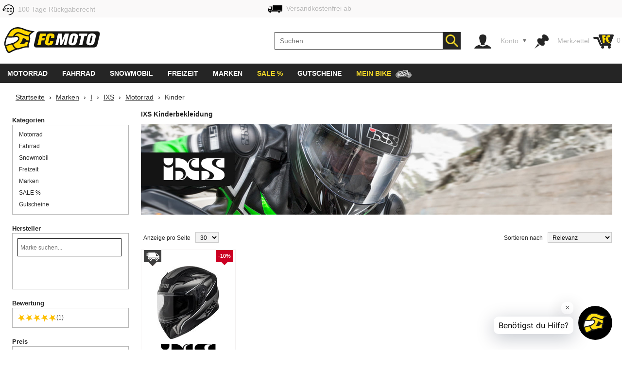

--- FILE ---
content_type: text/html; charset=utf-8
request_url: https://www.fc-moto.de/epages/fcm.sf/?ObjectPath=/Shops/10207048/Categories/Marken/I/IXS-Shop/IXS-Motorrad/IXS-Kids
body_size: 52099
content:

<!-- BEGIN INCLUDE CookieFix writeContentOutput 0.002 seconds -->
<!-- FindologicSearchTime 0.373 seconds -->
<!-- SolrSearchTime  seconds -->
<!-- BEGIN INCLUDE TrackingSwitchContent 0.033 seconds -->

<!-- BEGIN INCLUDE ReplacePricingContent 0.015 seconds -->

<!-- BEGIN INCLUDE CookieFix processContent 0.090 seconds -->
<!DOCTYPE html>
<!--[if lt IE 7 ]> <html class="ie6" lang="de"> <![endif]-->
<!--[if IE 7 ]> <html class="ie7" lang="de"> <![endif]-->
<!--[if IE 8 ]> <html class="ie8" lang="de"> <![endif]-->
<!--[if IE 9 ]> <html class="ie9" lang="de"> <![endif]-->
<!--[if (gt IE 9)|!(IE)]><!--> <html lang="de"  class="no-js" > <!--<![endif]-->
<head><base href="https://www.fc-moto.de/epages/fcm.sf/de_DE/;IC_DeliveryCountry=DE;IC_TargetCurrency=EUR;IC_TopicWorld=134016375" />
  
  <meta http-equiv="X-UA-Compatible" content="IE=Edge,chrome=1" />


<link rel="apple-touch-icon" sizes="57x57" href="/apple-touch-icon-57x57.png">
<link rel="apple-touch-icon" sizes="76x76" href="/apple-touch-icon-76x76.png">
<link rel="apple-touch-icon" sizes="114x114" href="/apple-touch-icon-114x114.png">
<link rel="apple-touch-icon" sizes="120x120" href="/apple-touch-icon-120x120.png">
<link rel="apple-touch-icon" sizes="144x144" href="/apple-touch-icon-144x144.png">
<link rel="apple-touch-icon" sizes="152x152" href="/apple-touch-icon-152x152.png">
<link rel="apple-touch-icon" sizes="167x167" href="/apple-touch-icon-167x167.png">
<link rel="apple-touch-icon" sizes="180x180" href="/apple-touch-icon.png">
<link rel="apple-touch-icon" href="/apple-touch-icon.png">
<link rel="icon" type="image/png" sizes="32x32" href="/favicon-32x32.png">
<link rel="icon" type="image/png" sizes="16x16" href="/favicon-16x16.png">
<link rel="icon" type="image/x-icon" sizes="32x32" href="/favicon-32x32.ico">
<link rel="icon" type="image/x-icon" sizes="16x16" href="/favicon-16x16.ico">
<link rel="manifest" href="/site.webmanifest">
<link rel="mask-icon" href="/safari-pinned-tab.svg" color="#5bbad5">
<meta name="msapplication-TileColor" content="#da532c">
<meta name="msapplication-TileImage" content="/mstile-144x144.png">
<meta name="theme-color" content="#ffffff">

  




<!-- DE_INNOCHANGE TrackingSwitch Trackingcodes v2.5.2 for head-start -->
<meta name="facebook-domain-verification" content="izk4ms5m41yc4f594grntd2vp8loge" /> 
<!--









-->

<!-- this dns-prefetch tags need to be revisited and updated -->
<link rel="dns-prefetch" href="//cookie-cdn.cookiepro.com">
<link rel="dns-prefetch" href="//www.googletagmanager.com">
<link rel="dns-prefetch" href="//googleads.g.doubleclick.net">

<!-- Common Settings -->
<script>
var gtmid='GTM-MH2DCP5';
window.trLib=window.trLib||{};window.dataLayer=window.dataLayer||[];window.trQueue=window.trQueue||[];window.trConfig=window.trConfig||[];
if(typeof trConfig['errors']=='undefined')trConfig['errors']=[];
</script>

<!-- OneTrust Cookies Consent Platform start -->
<script>
////////// CMP Global Settings Start //////////
window.trConfig=window.trConfig||[];window.trConfig.cmp=[];window.trLib=window.trLib||{};window.dataLayer=window.dataLayer||[];
window.trConfig.cmp['active'] = true; // Control setting, whether CMP is active or not (true/false)
window.trConfig.cmp['mode'] = 'live'; // Control setting for CMP mode. Can be 'test' or 'live'
window.trConfig.cmp['autoblocking'] = false; // Control setting, wether CMP uses Autoblocking (true/false)
window.trConfig.cmp['id'] = '7accc1f0-51c6-439d-9cab-7fcbd8480083'; // CMP ID
window.trConfig.cmp['event'] = 'OptanonLoaded'; // CMP GTM Event name (when CMP has loaded)
////////// CMP Global Settings End //////////
////////// CMP User Settings Start //////////
var trCMPuserSetting = function (valueName,isBoolean) {
  if(valueName!='active'&&valueName!='mode'&&valueName!='autoblocking')return false;
  var url=document.location.pathname+document.location.search;var hostarray=document.location.hostname.split('.');
  var date=new Date(); date.setTime(date.getTime()+(12*3600000));
  var trRegEx = new RegExp("(\\?|&)trCMP"+valueName+"=([^&#]*)(&|#)?"); var trMatch=url.match(trRegEx);
  if(trMatch && typeof trMatch[2]!='undefined') {
    if(isBoolean && (trMatch[2]=='true'||trMatch[2]=='false')){
      window.trConfig.cmp[valueName]=trMatch[2]=='true'?true:false;
    }else if(!isBoolean){
      window.trConfig.cmp[valueName]=trMatch[2];
    }
    try{
      window.document.cookie='tr_CMP'+valueName+'='+window.trConfig.cmp[valueName].toString()+'; expires='+date.toGMTString()+'; domain=.'+hostarray[hostarray.length - 2]+'.'+hostarray[hostarray.length - 1]+'; path=/;';
    }catch(e){console.warn('Not able to set cookie tr_CMP'+valueName);}
  }else{
    var trRegEx=new RegExp('tr_CMP'+valueName+"=([^;]+)"); var trMatch=trRegEx.exec(document.cookie);
    if(trMatch && typeof trMatch[1]=='string') {
      if(isBoolean && trMatch[1]=='true'){window.trConfig.cmp[valueName]=true;}else if(isBoolean && trMatch[1]=='false'){window.trConfig.cmp[valueName]=false;}else{window.trConfig.cmp[valueName]=trMatch[1];}
    }
  }
  return window.trConfig.cmp[valueName];
}
var trCMPactive = trCMPuserSetting('active',true);
var trCMPmode = trCMPuserSetting('mode',false);
var trCMPautoblocking = trCMPuserSetting('autoblocking',true);
////////// CMP User Settings End //////////
var trCMPrun = function () {
  ////////// CMP InActive Mode Start //////////
  if (window.trConfig.cmp['active']===false) {
    dataLayer.push({'event':window.trConfig.cmp['event']});
    console.warn('CMP not active'); return 'CMP not active';
  }
  ////////// CMP InActive Mode End //////////
  ////////// CMP Active Mode Start //////////
  if (window.trConfig.cmp['active']) {
    // Script URLs
    if (window.trConfig.cmp['mode']=='test') window.trConfig.cmp['id']+= '-test';
    var cmp_url = 'https://cookie-cdn.cookiepro.com/scripttemplates/otSDKStub.js'; // CMP Script
    var cmp_ab_url = 'https://cookie-cdn.cookiepro.com/consent/'+window.trConfig.cmp['id']+'/OtAutoBlock.js'; // Autoblocking-Script
    // Create and Inject Dummy Script
    var s_d = document.createElement('script');
    s_d.type = 'text/javascript';
    s_d.id = 'cp_cmp_container_end';
    var x = document.getElementsByTagName('script')[0];
    x.parentNode.insertBefore(s_d, x);
    var y = document.getElementById('cp_cmp_container_end');
    // Create and Inject Autoblocking Script
    if (window.trConfig.cmp['autoblocking']) {
      var s_ab = document.createElement('script');
      s_ab.type = 'text/javascript';
      s_ab.id = 'cp_cmp_auto_blocking';
      s_ab.src = cmp_ab_url;
      y.parentNode.insertBefore(s_ab, y);
    }
    // Create and Inject CMP Script
    var s_cmp = document.createElement('script');
    s_cmp.type = 'text/javascript';
    s_cmp.id = 'cp_cmp_main_script';
    s_cmp.src = cmp_url;
    var att1 = document.createAttribute('charset'); att1.value = 'UTF-8'; s_cmp.setAttributeNode(att1); //s.charset = 'UTF-8';
    var att2 = document.createAttribute('data-domain-script'); att2.value = window.trConfig.cmp['id']; s_cmp.setAttributeNode(att2); //s.data-domain-script = window.trConfig.cmp['id'];
    var att3 = document.createAttribute('data-document-language'); att3.value = 'true'; s_cmp.setAttributeNode(att3); // auto detect site language
    y.parentNode.insertBefore(s_cmp, y);
    return 'CMP active';
  }
  ////////// CMP Active Mode End //////////
};
var trCMPinfo = trCMPrun();
</script>
<script>
function OptanonWrapper() { }
</script>
<!-- OneTrust Cookies Consent Notice end -->

<!-- Google Tag Manager Integration -->
<script>
 
// Predefined Vars
trConfig['url']=document.location.pathname+document.location.search;
//
trConfig['is_htlp'] = trConfig['url'].match(/ViewHTLP/g) ? 1 : 0;
trConfig['prod_top3_full']=[];trConfig['category_alias']='';trConfig['cartcontent_full']=[];trConfig['payment_method']='';trConfig['shipping_method']='';trConfig['url_virtual']='';trConfig['view_action']='';trConfig['class_alias']='';trConfig['page_type']='';trConfig['prod_id']='';trConfig['prod_price']='';trConfig['page_type']='';trConfig['prod_id']='';trConfig['prod_price']=0;trConfig['object_name']='';trConfig['category_id']='';trConfig['category_name']='';trConfig['search_string']='';trConfig['locale']='';trConfig['device_category']='d';trConfig['hashed_email']='';trConfig['email_sha256']='';trConfig['products']=[];trConfig['productvariants']=[];trConfig['prod_top3']=[];trConfig['prodvariants_top3']=[];trConfig['canonical_url']='';trConfig['esidh']='';trConfig['brand']='';trConfig['tlepath']='';trConfig['wishlist_items']=[];trConfig['emarsys_category']='';trConfig['emarsys_productname']='';trConfig['emarsys_cartcontent']=[];trConfig['emarsys_email']='';trConfig['user_language']='';trConfig['delivery_country']='';trConfig['user_currency']='';
trLib.data = { event: undefined, ec: {}, items: [] };

// Check EMail in URL
trConfig['url_email']='';
//

// JS predefined settings
//
trConfig['is_order']=0;
//
//
//
trConfig['is_dev']=0;
//

//
//
//
//
// Adwords Retargeting Vars (used even for others)
//
//
//
//
try{trConfig['page_type']='category';}catch(tr_Err){trConfig['page_type']='';}if(trConfig['page_type'].substring(1)=='ECommPageType')trConfig['page_type']='';
//
//
//
//
try{trConfig['view_action']='View';}catch(tr_Err){trConfig['view_action']='';}if(trConfig['view_action'].substring(1)=='INPUT.ViewAction')trConfig['view_action']='';
//
//
try{trConfig['class_alias']='Category';}catch(tr_Err){trConfig['class_alias']='';}if(trConfig['class_alias'].substring(1)=='Class.Alias')trConfig['class_alias']='';
//
 
// Name or Alias (Category Name, ...)
//
try{trConfig['object_name']='IXS Kinderbekleidung';}catch(tr_Err){trConfig['object_name']='';}if(trConfig['object_name'].substring(1)=='NameOrAlias[js]')trConfig['object_name']='';
//

// Brand (Manufacturer)
//

// Path
//
try{trConfig['tlepath']='/Shops/10207048/Categories/Marken/I/IXS-Shop/IXS-Motorrad/IXS-Kids';}catch(tr_Err){trConfig['tlepath']='';}if(trConfig['tlepath'].substring(1)=='Path')trConfig['tlepath']='';
if(trConfig['tlepath'])trConfig['tlepath']=trConfig['tlepath'].replace(/\/Shops\/10207048/,'');
//

// Language
//

// Category ID and Category Name (if it is a category page)
//
//
//

//
//
try{trConfig['emarsys_category']='Brands > I > IXS > Motorcycle > IXS children\'s clothing';}catch(tr_Err){trConfig['emarsys_category']='';}
//
//

//
try{trConfig['category_id']='48384913';}catch(tr_Err){trConfig['category_id']='';}if(trConfig['category_id'].substring(1)=='ECommCategoryID')trConfig['category_id']='';
//
//
//
//
try{trConfig['category_name']='IXS Kinderbekleidung';}catch(tr_Err){trConfig['category_name']='';}if(trConfig['category_name'].substring(1)=='ECommCategoryName')trConfig['category_name']='';
try{trConfig['category_alias']='IXS-Kids';}catch(tr_Err){trConfig['category_alias']='';}if(trConfig['category_alias'].substring(1)=='ECommCategoryAlias')trConfig['category_alias']='';
//
//
//

// Category ID and -Name (if it is a product page)
//

// epages URL
if(!trConfig['url_virtual']){
//
try{trConfig['url_virtual']='https://www.fc-moto.de/epages/fcm.sf/?ObjectPath=/Shops/10207048/Categories/Marken/I/IXS-Shop/IXS-Motorrad/IXS-Kids';}catch(tr_Err){trConfig['url_virtual']='';}if(trConfig['url_virtual'].substring(1)=='WebUrlSSL')trConfig['url_virtual']='';
//
//try{if(typeof ep.config.webUrlSsl == 'string"')trConfig['url_virtual']=ep.config.webUrlSsl;}catch(tr_Err){trConfig['url_virtual']=trConfig['url'];}
if(trConfig['url_virtual'])trConfig['url_virtual']=trConfig['url_virtual'].replace(/http(s)?:\/\/[^\/]+\//i,"/");
}

// Canonical URL
//
try{trConfig['canonical_url']='https://www.fc-moto.de/Marken/I/IXS/Motorrad/Kinder';}catch(tr_Err){trConfig['canonical_url']='';}if(trConfig['canonical_url'].substring(1)=='CanonicalURL')trConfig['canonical_url']='';
if(trConfig['canonical_url'])trConfig['canonical_url']=trConfig['canonical_url'].replace(/http(s)?:\/\/[^\/]+\//i,"/");
//

// (Internal) Search Results
//
//
//
//
//

// Wishlist Items
//
//
//

// Locale
//
try{trConfig['locale']='de_DE';}catch(tr_Err){trConfig['locale']='undefined';}if(trConfig['locale'].substring(1)=='INPUT.Locale')trConfig['locale']='undefined';
//

// Currency
try{trConfig['user_currency']='EUR';}catch(tr_Err){trConfig['user_currency']='';}if(trConfig['user_currency'].substring(1)=='INPUT.Currency')trConfig['user_currency']='';

// Device Category
var tr_ismobile=false;
//
//
//
//
//
if(tr_ismobile)trConfig['device_category']='m';

//

//
//
//
//
//
var trTop3Count = 0;

//
//
trTop3Count++;
var trTempItem = {};

try{trTempItem.item_group_id="17833672";}catch(tr_Err){}
try{trTempItem.item_variant_id="1048226420";}catch(tr_Err){}

var trTempProduct = {'id':'','name':'','brand':'','category':'','alias':''};
try{trTempProduct.id='1048226420';}catch(tr_Err){trTempProduct.id='';trConfig['errors'].push('Problem to get item_product_id: '+tr_Err);}
if(!trTempProduct.id||trTempProduct.id.substring(1)=='ID[js]'){trConfig['errors'].push('Problem to get item_product_id: '+ trTempProduct.id);trTempProduct.id='no_item_product_id';}
try{trTempProduct.name='IXS 136 2.0 Kinder Helm';}catch(tr_Err){trTempProduct.name='';trConfig['errors'].push('Problem to get item_super_name: '+tr_Err);}
if(!trTempProduct.name||trTempProduct.name.substring(1)=='NameOrAlias[js]'){trConfig['errors'].push('Problem to get item_product_name: '+ trTempProduct.name);trTempProduct.name='no_item_product_name';}
try{trTempProduct.brand='IXS';}catch(tr_Err){trTempProduct.brand='';trConfig['errors'].push('Problem to get item_product_brand: '+tr_Err);}
if(!trTempProduct.brand||trTempProduct.brand.substring(1)=='Manufacturer[js]'){trConfig['errors'].push('Problem to get item_product_brand: '+ trTempProduct.brand);trTempProduct.brand='no_item_product_brand';}
try{trTempProduct.alias='IXS-136-2-0-Kids-Helmet-0001';}catch(tr_Err){trTempProduct.alias='';trConfig['errors'].push('Problem to get item_product_alias: '+tr_Err);}
if(!trTempProduct.alias||trTempProduct.alias.substring(1)=='Alias[js]'){trConfig['errors'].push('Problem to get item_product_alias: '+ trTempProduct.alias);trTempProduct.alias='no_item_product_alias';}
if (trTempProduct.id!='no_item_product_id') trTempItem.item_id = trTempProduct.id;
if (trTempProduct.name!='no_item_product_name') trTempItem.item_name = trTempProduct.name;
if (trTempProduct.brand!='no_item_product_brand') trTempItem.item_brand = trTempProduct.brand;
if (trTempProduct.alias!='no_item_product_alias') trTempItem.item_alias = trTempProduct.alias;
//
try{trTempProduct.category='Kinder-Helme';}catch(tr_Err){trTempProduct.category='';trConfig['errors'].push('Problem to get item_product_category: '+tr_Err);}
if(!trTempProduct.category||trTempProduct.category.substring(1)=='MainCategory.Alias[js]'){trConfig['errors'].push('Problem to get item_product_category: '+ trTempProduct.category);trTempProduct.category='no_item_product_category';}
if (trTempProduct.category!='no_item_product_category') trTempItem.item_category = trTempProduct.category;
//
if (trTempItem.item_id && trTempItem.item_name) trLib.data.items.push(trTempItem);

//
if (trTop3Count <= 3) {
  try{trConfig['prod_top3'].push("17833672");}catch(tr_Err){}
  try{trConfig['prodvariants_top3'].push("1048226420");}catch(tr_Err){}
  trConfig['prod_top3_full'].push(trTempProduct);
}
//

//

//
//
//
//
 
// Cart Products
var tr_cart3=[];
//
 
// Basket for Emarsys
//

// Set user language and (delivery) country delivery_country
if (trConfig['locale']) {
  if (!trConfig['user_language']) trConfig['user_language'] = trConfig['locale'].substring(0,2);
  if (!trConfig['delivery_country']) trConfig['delivery_country'] = trConfig['locale'].substring(3,5).toLowerCase();
}

// get info whether device is touchable
var tr_isTouchDevice='ontouchstart' in window || navigator.maxTouchPoints;
dataLayer.push({
  event: 'fcm_init',
  event_name: 'fcm_init',
  pagetype: trConfig['page_type'], // Pagetype like cart or product
  canonical_url: trConfig['canonical_url'], // (string) A clear URL which should be tracked, e.g. '/sightseeing/'
  view_action: trConfig['view_action'], // (string) 'startpage', 'content', 'category', 'product', 'cart' or 'sale'
  class_alias: trConfig['class_alias'], // (string) subtype of content
  container_payment_method: trConfig['payment_method'], // Payment Methode
  container_shipping_method: trConfig['shipping_method'], // Shipping Methode
  payment_type: trConfig['payment_method'], // Payment Methode
  shipping_tier: trConfig['shipping_method'], // Shipping Methode
  cartcontent_full: trConfig['cartcontent_full'], // Basket
  cartcontent: trConfig['emarsys_cartcontent'], // Basket for Emarsys
  productname: trConfig['emarsys_productname'], // ProductItemName for Emarsys
  pagepath: trConfig['emarsys_category'], // Category path for emarsys
  userId: trConfig['emarsys_email'], // User email address for emarsys
  url_virtual: trConfig['url_virtual'], // (string) The epages URL
  url_email: trConfig['url_email'], // (string) EMail address in URL?
  ecomm_prodid: trConfig['prod_id'],
  ecomm_pagetype: trConfig['page_type'],
  ecomm_totalvalue: trConfig['prod_price'],
  is_htlp: trConfig['is_htlp'],
  is_dev: trConfig['is_dev'],
  esidh: trConfig['esidh'],
  object_name: trConfig['object_name'],
  brand: trConfig['brand'],
  tlepath: trConfig['tlepath'],
  category: trConfig['category_name'], // category name, if it is a category page
  category_id: trConfig['category_id'], // category id, if it is a category page
  category_alias: trConfig['category_alias'], // category alias, if it is a category page
  search_string: trConfig['search_string'], // (string) internal search string
  locale: trConfig['locale'], // (string) Locale (e.g. de_DE)
  user_language: trConfig['user_language'], // (string) Language setting of the user (from epages)
  user_currency: trConfig['user_currency'], // (string) Currency (e.g. EUR)
  delivery_country: trConfig['delivery_country'], // (string) Delivery country of the user (from epages)
  device_category: trConfig['device_category'], // (string) Device Category (m/t/d)
  hashed_email: trConfig['hashed_email'], // (string) EMail address as MD5 Hash
  email_sha256: trConfig['email_sha256'], // (string) EMail address as SHA256 Hash
  prod_top3: trConfig['prod_top3'], // (object/array) Top3 Product IDs as Array
  prod_top3_full: trConfig['prod_top3_full'], // (object/array) Top3 Products as Array
  prodvariants_top3: trConfig['prodvariants_top3'],
  tr_cart3: tr_cart3, // (object/array) Cart Product Array
  product_list: trConfig['products'], // (object/array) internal search result
  productvariant_list: trConfig['productvariants'],
  wishlist_items: trConfig['wishlist_items'] // Products on Wishlist
});
(function(w,d,s,l,i){w[l]=w[l]||[];w[l].push({'gtm.start':new Date().getTime(),event:'gtm.js'});var f=d.getElementsByTagName(s)[0],j=d.createElement(s),dl=l!='dataLayer'?'&l='+l:'';j.async=true;j.src='https://www.googletagmanager.com/gtm.js?id='+i+dl;f.parentNode.insertBefore(j,f);})(window,document,'script','dataLayer',gtmid);
</script>
<script>
// Set Currency
if (typeof trConfig['user_currency']=='string' && trConfig['user_currency']) trLib.data.ec.currency = trConfig['user_currency'];
// Product Listing
if (trConfig['page_type']=='category') {
  trLib.data.dl = { event:'view_item_list' };
  if (typeof trLib.data.ec.item_list_id!='string' || !trLib.data.ec.item_list_id) trLib.data.ec.item_list_id = 'category_listing';
  if (typeof trLib.data.ec.item_list_name!='string' || !trLib.data.ec.item_list_name) trLib.data.ec.item_list_name = 'Category Listing';
  trLib.data.dl.ecommerce = trLib.data.ec;
  if (trLib.data.items.length>0) trLib.data.dl.ecommerce.items = trLib.data.items;
  dataLayer.push(trLib.data.dl);
}
// Product Detail Page
if (trConfig['page_type']=='product') {
  trLib.data.dl = { event:'view_item' };
  if (typeof trLib.data.ec.value=='undefined' && trLib.data.items.length>0 && typeof trLib.data.items[0].price=='number') trLib.data.ec.value = trLib.data.items[0].price;
  if (typeof trLib.data.ec.value=='undefined' && typeof trConfig['prod_price']!='undefined' && trConfig['prod_price']) trLib.data.ec.value = trConfig['prod_price'];
  trLib.data.dl.ecommerce = trLib.data.ec;
  if (trLib.data.items.length==0) {
    var tmpItem = {}
    if (typeof trConfig.prod_id=='string' && trConfig.prod_id) tmpItem.item_id = trConfig.prod_id;
    if (typeof trConfig.object_name=='string' && trConfig.object_name) tmpItem.item_name = trConfig.object_name;
    if (typeof trConfig.category_name=='string' && trConfig.category_name) tmpItem.item_category = trConfig.category_name;
    if (typeof trConfig.brand=='string' && trConfig.brand) tmpItem.item_brand = trConfig.brand;
    if (typeof trLib.data.ec.value!='undefined' && trLib.data.ec.value) tmpItem.price = trLib.data.ec.value;
    trLib.data.items.push(tmpItem);
  }
  trLib.data.dl.ecommerce.items = trLib.data.items;
  dataLayer.push(trLib.data.dl);
}
// Cart View
if (trConfig['page_type']=='cart' && trConfig['view_action']=='ViewMultiCheckoutBasket') {
  trLib.data.dl = { event:'view_cart' };
  if (typeof trLib.data.ec.value=='undefined' && trLib.data.items.length>0) {
    var trTempItemTotal = 0;
    for (var i=0; i<trLib.data.items.length; i++) {
      if (typeof trLib.data.items[0].price=='number' && typeof trLib.data.items[0].quantity=='number') trTempItemTotal = trTempItemTotal + (trLib.data.items[0].price * trLib.data.items[0].quantity);
    }
    if (trTempItemTotal) trLib.data.ec.value = trTempItemTotal;
  }
  trLib.data.ec.currency_org = trLib.data.ec.currency; // Cart currency seems to be always in EUR
  trLib.data.ec.currency = 'EUR'; // Cart currency seems to be always in EUR
  trLib.data.dl.ecommerce = trLib.data.ec;
  if (trLib.data.items.length>0) trLib.data.dl.ecommerce.items = trLib.data.items;
  dataLayer.push(trLib.data.dl);
}
// Other dl events
if (typeof trLib.data.event=='string' && trLib.data.event) {
  trLib.data.dl = { event:trLib.data.event };
  if (typeof trLib.data.ec.value=='undefined' && trLib.data.items.length>0) {
    var trTempItemTotal = 0;
    for (var i=0; i<trLib.data.items.length; i++) {
      if (typeof trLib.data.items[0].price=='number' && typeof trLib.data.items[0].quantity=='number') trTempItemTotal = trTempItemTotal + (trLib.data.items[0].price * trLib.data.items[0].quantity);
    }
    if (trTempItemTotal) trLib.data.ec.value = trTempItemTotal;
  }
  trLib.data.dl.ecommerce = trLib.data.ec;
  if (trLib.data.items.length>0) trLib.data.dl.ecommerce.items = trLib.data.items;
  dataLayer.push(trLib.data.dl);
}
</script>
<!-- End Google Tag Manager -->

<!-- Close Local Vars




-->
 
<!-- End of DE_INNOCHANGE TrackingSwitch Trackingcodes for head-start -->



  


<meta name="viewport" content="width=device-width, initial-scale=1, maximum-scale=5, user-scalable=yes"/>


      <meta charset="utf-8" />
  
    <title>IXS Motorrad Kinderbekleidung günstig online kaufen bei ▷ FC-Moto!</title>

  <script type="text/javascript">
  var ScarabQueue = ScarabQueue || [];
  (function(id) {
    if (document.getElementById(id)) return;
    var js = document.createElement('script'); 
    js.id = id;
    window.trConfig=window.trConfig||[];
    window.trConfig.cmp=window.trConfig.cmp||[];
    if (typeof window.trConfig.cmp.active!='boolean') window.trConfig.cmp.active=false;
    js.type = window.trConfig.cmp.active ? 'text/plain' : 'text/javascript';
    js.classList.add('optanon-category-C0003');
    js.async = true;
    js.defer = true;
    js.src = '//cdn.scarabresearch.com/js/13F587DE98AF4DC1/scarab-v2.js';
    var fs = document.getElementsByTagName('script')[0];
    fs.parentNode.insertBefore(js, fs);
  })('scarab-js-api');
</script>

<script type="text/javascript">
var require = {baseUrl: "/WebRoot/StoreTypes/6.16.1/Store/lib",urlArgs: "v=3",paths: {"yourfiles": "/WebRoot/FCMotoDB/Shops/10207048/MediaGallery"},shim: {"backbone": {deps: ["underscore", "jquery"],exports: "Backbone"},"underscore": {exports: "_"},"fabric": {exports: "fabric"},"ckeditor/ckeditor": {init: function () {/* Try to inherit config from parent frame (MBO) */try {top.require(["ckeditor/config"], function () {this.CKEDITOR.editorConfig = top.CKEDITOR.editorConfig;});}catch (error) {}},exports: "CKEDITOR"}},config: {"ep": {version: '6.16.1',webRoot: '/WebRoot',storeName: 'FCMotoDB',storeWebRoot: '/WebRoot/FCMotoDB',storeRoot: '/WebRoot/StoreTypes/6.16.1/Store',storeTypeRoot: '/WebRoot/StoreTypes/6.16.1/Store',javascriptRoot: '/WebRoot/StoreTypes/6.16.1/Store/lib',siteRoot: '/WebRoot/FCMotoDB/Shops/10207048',siteId: '2587584',siteGuid: '459DB3A3-3EFD-5C90-20EE-51A990B2C47B',iconsRoot: '/WebRoot/StoreTypes/6.16.1/Store/BO/icons',maxContentLength:  20480 ,debugLevel: 0,languageId: '1',language: 'de'},"jquery/i18n": {path: "ep/i18n",region: 'de_DE'.replace(/_/,'-'),currency: ['EUR','EUR','EUR']},"jquery/dict": {region: 'de'},"jquery/metaparse": {type: "data",name: "js",autoparse: true},"util/mime": {groups: {"image/*": "image/png,image/jpeg,image/jpg,image/gif,image/vnd.microsoft.icon,image/x-icon,image/x-win-bitmap","document/*": "application/pdf,application/msword,application/vnd.ms-excel,application/rtf,application/vnd.openxmlformats-officedocument.wordprocessingml.document,application/vnd.openxmlformats-officedocument.spreadsheetml.sheet","audio/*": "audio/mpeg,audio/x-ms-wma,audio/ogg,audio/flac,audio/x-ms-wma","video/*": "video/x-msvideo,video/mp4,video/mpeg,video/x-ms-wmv,video/x-flv"}},"util/storage": {namespace: "FCMotoDB2587584"+"::"}}},epConfig = require.config.ep,CKEDITOR_BASEPATH = "/WebRoot/StoreTypes/6.16.1/Store/lib/ckeditor/",CKEDITOR_AMD_REQUIRE = function (depends) {for (var i in depends) {depends[i] = (depends[i]).replace(CKEDITOR.basePath, "ckeditor/").replace(/(\.js(\?.*)?$)/, "");}return require.apply(require, arguments);};document.documentElement.className += " script";
</script>


<script type="text/javascript">
(function(require){

function config(a,b){config._(config.c[a]||(config.c[a]={}),b)}config.c=require.config=require.config||{};config._=function(a,b){for(var c in b)b[c]instanceof Object?config._(a[c]||(a[c]={}),b[c]):a[c]=b[c]};


config("jquery/canvas/canvastext", {
  fontRoot: ["", "WebRoot", "FCMotoDB", "4447", "8C8D", "C1BF", "0E61", "10C6", "51A9", "90B2", "9F98"].join("/")
});




  

config("ep", {
  baseUrl: ["https:", "", "www.fc-moto.de", "epages", "fcm.sf", "de_DE", ""].join("/"),
  canonicalUrl: 'https://www.fc-moto.de/Marken/I/IXS/Motorrad/Kinder',
  objectId: '48384913',
  viewAction: 'View',
  storeFrontUrl: ["https:", "", "www.fc-moto.de", "epages", "fcm.sf"].join("/"),
  requestProtocolAndServer: 'https://www.fc-moto.de',
  webUrj: ["https:", "", "www.fc-moto.de", "epages", "fcm.sf", "?ObjectPath=", "Shops", "10207048", "Categories", "Marken", "I", "IXS-Shop", "IXS-Motorrad", "IXS-Kids"].join("/"),
  webUrlSsl: ["https:", "", "www.fc-moto.de", "epages", "fcm.sf", "?ObjectPath=", "Shops", "10207048", "Categories", "Marken", "I", "IXS-Shop", "IXS-Motorrad", "IXS-Kids"].join("/"),
  IC_FindologicActivated: 1, 
  IC_FindologicCurrency: 'EUR',
  IC_FindologicCountry: 'DE'
});


}(require));
</script>

    <link  href="/WebRoot/StoreTypes/6.16.1/Store/lib/package-sf.min.css" rel="stylesheet" type="text/css" />
    <!-- FCM-300 -->
    <link   href="/WebRoot/GeneralStyle/compiled/IC_GeneralStyle.compiled.css?v=1768320927" rel="stylesheet" type="text/css" />
  

    <script type="text/javascript" src="/WebRoot/StoreTypes/6.16.1/Store/lib/package-sf.min.js"></script>

  
  
    <script src="/WebRoot/StoreTypes/6.16.1/Store/lib/package-sf-category.js"></script> 
  





<script type="text/javascript">
var jq = jQuery.noConflict();
//CT - Never remove this line! It will cause non-working tabs and non-working filters... and probably other errors we haven't found
require(["jquery/metaparse", "de_epages/design/inc/sf-initialize", "de_epages/externalcontent/dojogadgetfix"]);  


</script>



<script type="text/javascript">

window.offscreenBuffering = true;
try{
  window.onerrorbak = window.onerror;
  window.onerror = function(){
    return true;
  };
}
catch(e){
}
</script>

<script type="text/javascript">
require(["jquery", "util/storage"], function ($, storage) {
  $(document)
    .on("click", ".ListItemProductContainer .Headline a, .ListItemProductContainer .ImageArea a", function(){
      var lastcrumb = $("h3 > .BreadcrumbLastItem"),
        breadcrumb = lastcrumb.parent()
          .clone()
          .append('<a class="BreadcrumbItem" href="' + location.href + '">' + lastcrumb.text() + '</a>')
          .children(".BreadcrumbLastItem")
            .remove()
          .end();

      storage.sessionStorage("Product::FromCategory", breadcrumb.html() );
    });
});
</script>
  
<link rel="shortcut icon" type="image/x-icon" href="/WebRoot/FCMotoDB/Shops/10207048/MediaGallery/fcmoto_favicon_48x48.ico" />


  

<meta name="description" content="IXS Kinderbekleidung Motorrad günstig online kaufen ✓ top Bewertungen ☆ niedrige Preise ✚ schnelle Lieferung | IXS Kinder Motorradbekleidung kaufen bei FC-Moto!" />




<meta name="keywords" content="IXS Kinderbekleidung, IXS Kinder Motorradbekleidung" />
  
  
    
      
        
          <link rel="canonical" href="https://www.fc-moto.de/Marken/I/IXS/Motorrad/Kinder" />
        
          <link rel="alternate" hreflang="de" href="https://www.fc-moto.de/Marken/I/IXS/Motorrad/Kinder" >
      
        
          <link rel="alternate" hreflang="en" href="https://www.fc-moto.de/en/Brands/I/IXS/Motorcycle/Kids" >
      
        
          <link rel="alternate" hreflang="nl" href="https://www.fc-moto.de/nl/Merken/I/IXS/Motor/Kinderen" >
      
        
          <link rel="alternate" hreflang="fr" href="https://www.fc-moto.de/fr/Marques/I/IXS/Moto/Enfants" >
      
        
          <link rel="alternate" hreflang="es" href="https://www.fc-moto.de/es/Marcas/I/IXS/Motocicleta/Ninos" >
      
        
          <link rel="alternate" hreflang="ca" href="https://www.fc-moto.de/ca/Marques/I/IXS/Motocicleta/Infantil" >
      
        
          <link rel="alternate" hreflang="da" href="https://www.fc-moto.de/da/Merker/I/IXS/Motorcykel/Born" >
      
        
          <link rel="alternate" hreflang="it" href="https://www.fc-moto.de/it/Marche/I/IXS/Moto/Bambino" >
      
        
          <link rel="alternate" hreflang="no" href="https://www.fc-moto.de/no/Merker/I/IXS/Motorsykkel/Barn" >
      
        
          <link rel="alternate" hreflang="pt" href="https://www.fc-moto.de/pt/Marcas/I/IXS/Motociclos/Vestuario-de-crianca" >
      
        
          <link rel="alternate" hreflang="fi" href="https://www.fc-moto.de/fi/Tuotemerkit/I/IXS/Moottoripyoeraeily/Lapset" >
      
        
          <link rel="alternate" hreflang="sv" href="https://www.fc-moto.de/sv/Maerken/I/IXS/Motorcykel/Barn" >
      
        
          <link rel="alternate" hreflang="cs" href="https://www.fc-moto.de/cs/Znacky/I/IXS/Motocykl/Deti" >
      
        
          <link rel="alternate" hreflang="ru" href="https://www.fc-moto.de/ru/Brindyru/I/IXS/Mototsikl/Diti" >
      
        
          <link rel="alternate" hreflang="zh" href="https://www.fc-moto.de/zh/pinpai/i/ixs/motuoche/ertong" >
      
        
          <link rel="alternate" hreflang="ja" href="https://www.fc-moto.de/ja/burando/I/IXS/mootaasaikuru/kizzu" >
      
        
          <link rel="alternate" hreflang="pl" href="https://www.fc-moto.de/pl/Marki/I/IXS/Motocykl/Dzieciece" >
      
        
          <link rel="alternate" hreflang="ko" href="https://www.fc-moto.de/ko/beuraendeu/I/IXS/baikeu/eorini" >
      
    
  

  <script type="text/javascript">//<![CDATA[
document.documentElement.className=document.documentElement.className.replace("no-js","");
//]]></script>

<!--[if IE]>
  <style type="text/css">
  
  </style>
<![endif]-->

  
  
    
    <link type="text/css" rel="stylesheet" href="/WebRoot/FCMotoDB/Shops/10207048/Styles/FC-Moto_0020_Redesign/logosprites.css?t=202510110050" />
    
  

  <script type="text/javascript">
jq(document).ready(function(){
  jq.ready({ plugin: ['ep.ui.dialog'] },
    function() {
      window.IC_InitQuickViews = function(){
        jq('.OpenQuickView').productQuickView({
          defaultAddToBasketError: "Es ist ein Fehler aufgetreten."
        });
      };

      window.IC_InitQuickViews();
    }
  );



  // 
  jq('ICProductlist .ListItemProduct:not(.IC_OpenProductDetail)')
    .addClass('IC_OpenProductDetail')
    .clickOrTouch(function(evt){
      window.location = '?ObjectPath=' + jq(this).attr('ppath');
    });
});
</script>
  <script type="text/javascript">
   jQuery.ready({
    DOM: true
   }, function($){
    /* cache the objects */
    var slideContainer = $('.flexslider');

    $(slideContainer).each( function() {
      initSlider($(this));
    });
          
  });
    
    function initSlider(slider) {
       var parentSlider     = slider.parent(".ICDesignSlider");
       var SliderContainer  = parentSlider.parent(); 

       var sliderWidth = 230,
           itemsMax = 0;
       
       if(SliderContainer.hasClass("ManufacturerSlider")) {
           sliderWidth = 200; 
       } else if(SliderContainer.hasClass("AdvancedLinkSlider") || SliderContainer.hasClass("Slider")) {
           itemsMax = 1;
           sliderWidth = '100%';
       } else if(SliderContainer.hasClass("AccessorySlider")) {
           itemsMax = 2;
           sliderWidth = 400;
       }

      /* load the slider */
      slider.flexslider({
        slideshow: (slider.attr('slideshow') === 'true') ? true : false,
        touch: true,
        animation: (slider.attr('animation') === 'slide') ? 'slide' : 'fade',
        animationLoop: (slider.attr('animationloop') === 'false') ? false : true,
        itemWidth: sliderWidth,
        maxItems: itemsMax,
        move: 1,
        controlNav: (slider.attr('controlnav') === 'false') ? false : true,
        start: function() {
          var maxWidthSlideWrapper = slider.find('ul.slides li').length * sliderWidth;
          slider.closest('.ICSliderWrapper').css('max-width', maxWidthSlideWrapper);
          //slider.find('ul.slides').css('max-width', maxWidthSlideWrapper);
          if(maxWidthSlideWrapper < jQuery('.ContentArea').width()) {
              slider.find('.flex-direction-nav li a').addClass('flex-disabled');
          }
        }
      });
    }
</script>
  <script type="text/javascript">
  window.lazySizesConfig = window.lazySizesConfig || {};
  window.lazySizesConfig.lazyClass = 'iclazy';

  // Handle click for product in store info
  function icOpenStockDialog(dialogDivId, width, headLineText) {
    var dialog = ep('#' + dialogDivId).uiDialog({
      width: width,
      title: headLineText,
      buttons: [],
      modal: true,
      open: function(event, ui){
        var dialog = ep(this);
        dialog.busy('hide');
      }
    })
  }

jq( document ).ready(function() {
    if(typeof(handleProductList) == 'function') {
      handleProductList();
    }
    else {
      transformFilterList();
    }

  jq('div' + '#' + 'IC_ProductInStoreInfo_NonLocal a').click(function(evt) {
    evt.preventDefault();
    icOpenStockDialog('IC_ProductInStoreInfoDialog', 600, 'Online bestellen und in unserer Filiale abholen');
  });

  jq('div' + '#' + 'IC_ProductInStoreInfo_Local a.LocalOnly').click(function(evt){
    evt.preventDefault();
    icOpenStockDialog('IC_LocalStockInfoDialog', 600, 'Dieser Artikel ist nur in unserer Filiale vorrätig');
  });

  jq('div' + '#' + 'IC_ProductInStoreInfo_Local a.LocalAndNonLocal').click(function(evt){
    evt.preventDefault();
    icOpenStockDialog('IC_ProductInStoreInfoDialog', 600, 'Online bestellen und in unserer Filiale abholen');
  });

  jq('div' +'#' + 'IC_PremiumShippingDiv > a').click(function(evt){
    evt.preventDefault();
    icOpenStockDialog('IC_PremiumShippingDialog', 500, 'Premiumversand');
  });
});



jq(document).ready(function () {
  
  jq('.openFilter').FilterOverlay( {
      'iscat'           :  1 ,
      'header'          : 'Filtern & Sortieren',
      'subheader'       : '<span class="totalproducts"></span> Produkte',
      'back'            : '<span class="totalproducts"></span> Produkte',
      'issearch'        :  '0' ,
      'singleInstance'  : 1
  });
});


/**
* -------------------------------------------------------------------
*
* Ajax Reload Product Information
*
* @author LK
* -------------------------------------------------------------------
*/



// CT condition added with FCM-3352
  function getSubProduct(Match, ProductID) {
    var el                = jq('.ic_Product .ProductDetails, .ICQuickViewDialog .ProductDetails'),
        PriceAndOrderBox  = el.find('.PriceAndOrderBox'),
        BasketButton      = PriceAndOrderBox.find('button[name="AddToBasket"]');
    if(Match) {
      jQuery.ajax({
              
                
                  
                
              
              
              url: epConfig.baseUrl+'?ViewAction=JSONGetSubProductPartially&ProductID='+ProductID +'&TaxModel=1',
              contentType: "text/plain",
              //preventCache: true,
              success: function (data) {
                var obj = JSON.parse(data),
                    ProductOrderArea       = jq('.ICProductOrderArea'),
                    ProductGallery         = jq('#ICProductGallery'),
                    AdditionalLinks        = PriceAndOrderBox.find('.AdditionalLinks li'),
                    DisplayPrice           = obj['displayprice'],
                    DisplayPriceRaw        = obj['displayprice_raw'],
                    PriceSavings           = obj['pricesavings'],
                    ManufacturerPrice      = obj['manufacturerprice'],
                    DepositPrice           = obj['depositprice'],
                    HasSpecialPrice        = obj['hasspecialprice'],
                    SpecialPriceStockLevel = obj['specialpricestocklevel'],
                    ProductWebPath         = obj['productwebpath'],
                    ProductUPCEAN          = obj['upcean'],
                    ManufacturerSKU        = obj['manufacturersku'],
                    MicroDataAvailability  = obj['microdataavailability'];


                // data-attribute fuer PPRZ aktualisieren FCM-3836
                PriceAndOrderBox.find( '.PriceArea .Price' ).attr("data-price", DisplayPriceRaw);               

                //Product PriceSavings
                if (PriceSavings != "0" && typeof PriceSavings != "undefined" && PriceSavings != null) {
                    if(ProductGallery.find('.HotPrice').length >= 1) {
                      ProductGallery.find('.HotPrice').html("-" + PriceSavings);
                    } else {
                        jq('<span class="HotPrice">-' + PriceSavings + '</span>').appendTo(ProductGallery.find('.ICEyeCatcher'));
                    }
                    ProductOrderArea.find('.HotPriceNoImg span').html(PriceSavings);
                    ProductOrderArea.find('.HotPriceNoImg').removeClass('Hidden');
                } else {
                    ProductGallery.find('.ICEyeCatcher .HotPrice').remove();
                    ProductOrderArea.find('.HotPriceNoImg').addClass('Hidden');
                }

                //Product Prices
                jq('.ICProductOrderPriceArea .PriceArea .Price').attr('data-specialprice', (obj['hasspecialprice'] ? true : false));
                PriceAndOrderBox.find('.PriceArea .Price span.VariationPriceFromText').hide();
                PriceAndOrderBox.find('.PriceArea .Price span:not(.VariationPriceFromText)').html(DisplayPrice);
                PriceAndOrderBox.find('.PriceArea .DepositInfo').html(DepositPrice);
                if(ManufacturerPrice) {
                    PriceAndOrderBox.find('.PriceArea.InsteadOf .LineThrough').html(ManufacturerPrice);
                    PriceAndOrderBox.find('.PriceArea.InsteadOf').removeClass('Hidden');
                    jq('.PriceAndTaxInfo .Price').css("color", "#CC0000"); // CT added with FCM-3720
                } else {
                    PriceAndOrderBox.find('.PriceArea.InsteadOf').addClass('Hidden');
                    jq('.PriceAndTaxInfo .Price').css("color", "#252525"); // CT added with FCM-3720
                }

                //New Icon
                var hasSpecialPrice = false;
                if (obj['hasspecialprice'] > 0) {
                  hasSpecialPrice = true;
                }
                var isNew = 0;
                if (obj['new'] > 0) {
                  isNew = true;
                }
                if(hasSpecialPrice || isNew) {
                  // remove everything first                  
                  if(ProductGallery.find('.NewProduct').length > 0) {
                      ProductGallery.find('.ICEyeCatcher .NewProduct').remove();
                  }
                  // then add the spans that are needed
                  if (hasSpecialPrice) {
                      jq('<span class="NewProduct Action">Aktion</span>').prependTo(el.find('#ICProductGallery .ICEyeCatcher'));
                  }
                  if (isNew) {
                      jq('<span class="NewProduct">Neu</span>').prependTo(el.find('#ICProductGallery .ICEyeCatcher'));
                  }
                }
                else {
                    if(ProductGallery.find('.NewProduct').length > 0) {
                        ProductGallery.find('.ICEyeCatcher .NewProduct').remove();
                    }
                }

                //Product Functions
                AdditionalLinks.find('.LinkProductSeenCheaper').attr('href', 'https://www.fc-moto.de/epages/fcm.sf/de_DE/;IC_TargetCurrency=EUR;IC_TopicWorld=134016375?ObjectPath=' + obj['productpath'] + '&ViewAction=ViewSeenCheaper');
                AdditionalLinks.find('.LinkProductInquiry').attr('href', 'https://www.fc-moto.de/epages/fcm.sf/de_DE/;IC_TargetCurrency=EUR;IC_TopicWorld=134016375?ObjectPath=' + obj['productpath'] + '&ViewAction=ViewInquiry');
                AdditionalLinks.find('.LinkProductRecommendation').attr('href', 'https://www.fc-moto.de/epages/fcm.sf/de_DE/;IC_TargetCurrency=EUR;IC_TopicWorld=134016375?ObjectPath=' + obj['productpath'] + '&ViewAction=ViewRecommendation');
                AdditionalLinks.find('form[name="LinkAddShoppingList"] input[name="RefObjectID"]').attr('value', ProductID);
                var Shopping = AdditionalLinks.find('.LinkAddShoppingList');
                if(Shopping.length > 0) {
                    Shopping.attr('href', 'https://www.fc-moto.de/epages/fcm.sf/de_DE/;IC_TargetCurrency=EUR;IC_TopicWorld=134016375?ObjectID=' + ProductID + '&ViewAction=ViewAddToShoppingList&RefObjectID=' + ProductID);
                } else {
                    jq('<li><a class="Link LinkIcon LinkAddShoppingList" rel="nofollow" href="https://www.fc-moto.de/epages/fcm.sf/de_DE/;IC_TargetCurrency=EUR;IC_TopicWorld=134016375?ObjectID=' + ProductID + '&ViewAction=ViewAddToShoppingList&RefObjectID=' + ProductID + '">Merken</li>').prependTo(el.find('.PriceAndOrderBox .AdditionalLinks:not(.BonusCampaign)'));
                }
                jq('form[id^=ShoppingListAssignProductsForm] input[name=ProductID]').val(ProductID);

                


                AdditionalLinks.find('.LinkCompareProduct').productcomparisonUiComparelink({productID:ProductID});

                //Basket Button and possibly Availability Mail Feature
                el.find('#basketForm_standalone input[name="LastProductObjectID"], #basketForm_standalone input[name="ChangeObjectID"], #basketForm_standalone input[name="ViewObjectID"]').attr('value', ProductID);
                el.find('div[id^="BasketLink_"]').attr('id', 'BasketLink_' + ProductID);
                if(obj['available']) {
                    BasketButton.removeClass('Disabled');
                    BasketButton.removeAttr('disabled');
                    if('1' == '1') {
                      BasketButton.closest('div.Hidden').removeClass('Hidden');
                      PriceAndOrderBox.find('.ICEmailNotification').addClass('Hidden');
                    }
                } else {
                    BasketButton.addClass('Disabled');
                    //BasketButton.closest('div').addClass('Hidden');
                    if('1' == '1') {
                      BasketButton.closest('div').addClass('Hidden');
                      PriceAndOrderBox.find('.epGetEmailNotifikation').attr('data-productid', ProductID).attr('id', 'Notification_' + ProductID);
                      PriceAndOrderBox.find('.ICEmailNotification').removeClass('Hidden');
                      jq('div' + '#' + 'IC_ProductInStoreInfo').hide();
                      jq('div' + '#' + 'IC_PremiumShippingDiv').hide();
                      jq('.ICProductContentWrapper .ICEyeCatcher .PremiumShipping').remove();
                    }
                }
                BasketButton.attr('data-productid', ProductID).metaparse();

                //Shipping
                jQuery.ajax({
                  url: epConfig.baseUrl+'?ViewAction=ICPixiStockLevel&ProductID='+ProductID,
                  contentType: "text/plain",
                  //preventCache: true,
                  success: function (data) {
                    data = data.replace(/<\!--(.*)-->/g, '');
                    data = data.replace(/\t/g, '');
                    data = data.replace(/\n/g, '');
                    data = jQuery.trim(data);
                    var DeliveryPeriod = PriceAndOrderBox.find('.DeliveryPeriod:not(.NoAjaxUpdate)').addClass('Hidden');
                    if(el.find('.PriceAndOrderBox .DeliveryPeriod').length > 0) {
                        el.find('.PriceAndOrderBox .DeliveryPeriod:not(.NoAjaxUpdate)').html(data);
                    } else if(!DeliveryPeriod.hasClass('NoAjaxUpdate')) {
                        jq('.PriceAndOrderBox .DeliveryPeriod').remove();
                        jq(data).appendTo('.PriceAndOrderBox .PriceArea:not(.InsteadOf)');
                    }
                    DeliveryPeriod.delay(100).removeClass('Hidden');
                  },
                  error: function(data) {
                    console.log(data);
                  }
                });

                // special price stock level
                if (HasSpecialPrice == 1) {
                  jq('span#' +'ICSpecialPriceStockLevel').html(SpecialPriceStockLevel);
                  jq('div#' + 'ICSpecialPriceStockInfo').show();
                }
                else {
                  jq('div#' + 'ICSpecialPriceStockInfo').hide();
                }

                //microdata replacement
                jq('#' + 'MicroDataSKU').attr({'content':ProductID});
                if ((typeof ProductUPCEAN !== 'undefined') && (ProductUPCEAN !== '')) jq('#' + 'MicroDataUPCEAN').attr({'content':ProductUPCEAN});
                else jq('#' + 'MicroDataUPCEAN').attr({'content':''});
                if ((typeof ManufacturerSKU !== 'undefined') && (ManufacturerSKU !== '')) jq('#' + 'MicroDataMPN').attr({'content':ManufacturerSKU});
                else jq('#' + 'MicroDataMPN').attr({'content':''});
                if ((typeof ProductWebPath !== 'undefined') && (ProductWebPath !== '')) {
                  jq('#' + 'MicroDataURL').attr({'content':ProductWebPath});
                  jq('#' + 'MicroDataOfferURL').attr({'content':ProductWebPath});
                }
                else {
                  jq('#' + 'MicroDataURL').attr({'content':''});
                  jq('#' + 'MicroDataOfferURL').attr({'content':''});
                }
                if ((typeof DisplayPriceRaw !== 'undefined') && (DisplayPriceRaw !== '')) jq('#' + 'MicroDataPrice').attr({'content':DisplayPriceRaw});
                else jq('#' + 'MicroDataPrice').attr({'content':''});
                if ((typeof MicroDataAvailability !== 'undefined') && (MicroDataAvailability !== '')) jq('#' + 'MicroDataAvailability').attr({'href':'https://schema.org/'+MicroDataAvailability});
                else jq('#' + 'MicroDataAvailability').attr({'href':'https://schema.org/InStock'});

                if (obj['IsExternal'] == 1) {
                  var Name                = obj['name'],
                      HasModels           = obj['hasmodels'],
                      ModelsTabContent    = obj['modelstabcontent'],
                      HasCrossSellings    = obj['hascrosssellings'],
                      CrossSellingContent = obj['crosssellingcontent'],
                      HasAccessories      = obj['hasaccessories'],
                      AccessoryContent    = obj['accessorycontent'],
                      DescriptionContent  = obj['descriptioncontent'];

                  // FCM-2745: product name
                  jq('div.ICProductVariationArea > h1[itemprop=name]').html(Name);

                  // FCM-2632: assigned models
                  var modelsTabDiv = jq('#' + 'ICFittingModelsContainer');
                  var tabIndex = getTabIndex(jq('#' + 'ProductInfoTabs'), 'tab-product-ICModels');
                  if (HasModels == 1) {
                    jq(modelsTabDiv).html(ModelsTabContent);
                    if (tabIndex !== null) jq('#' + 'ProductInfoTabs').tabs('enable', tabIndex);
                    jq('#' + 'ProductInfoTabs').find('ul').find('li[aria-controls=tab-product-ICModels]').show();
                    
                    if (jq(window).width() <= 1024) {
                      jq('div'+'#'+'tab-product-ICModels').attr('style', 'display:none'); 
                    }
                  }
                  else {
                    jq(modelsTabDiv).html('');
                    if (tabIndex !== null) jq('#' + 'ProductInfoTabs').tabs('disable', tabIndex);
                    jq('#' + 'ProductInfoTabs').find('ul').find('li[aria-controls=tab-product-ICModels]').hide();
                    
                    jq('#' + 'ProductInfoTabs').tabs({'active':0});
                    jq('#' + 'ProductInfoTabs').tabs('refresh');
                    jq('div'+'#'+'tab-product-ICModels').attr('style', 'display:none !important'); 
                  }

                  // FCM-2633: crossselling, accessory
                  if (HasCrossSellings == 1) {
                    jq('div.ICInfoAreaTabsCrossSellingWrapper > div#ICCrossSellingsArea').html(CrossSellingContent);
                    jq('div.ICInfoAreaTabsCrossSellingWrapper > div#ICCrossSellingsArea').show();
                  }
                  else {
                    jq('div.ICInfoAreaTabsCrossSellingWrapper > div#ICCrossSellingsArea').html('');
                    jq('div.ICInfoAreaTabsCrossSellingWrapper > div#ICCrossSellingsArea').hide();
                  }
                  if (HasAccessories == 1) {
                    jq('div.ICInfoAreaTabsCrossSellingWrapper > div#ICAccessoriesArea').html(AccessoryContent);
                    jq('div.ICInfoAreaTabsCrossSellingWrapper > div#ICAccessoriesArea').show();
                  }
                  else {
                    jq('div.ICInfoAreaTabsCrossSellingWrapper > div#ICAccessoriesArea').html('');
                    jq('div.ICInfoAreaTabsCrossSellingWrapper > div#ICAccessoriesArea').hide();
                  }
                  if (HasCrossSellings == 1 || HasAccessories == 1) {
                    jq('div.ICProductContentWrapper > div.ICInfoAreaTabsWrapper').addClass('HasCrossSelling');
                  }
                  else {
                    jq('div.ICProductContentWrapper > div.ICInfoAreaTabsWrapper').removeClass('HasCrossSelling');
                  }

                  // FCM-2649: description + FCM-2903 => bugfix description
                  if((typeof DescriptionContent !== 'undefined') && (DescriptionContent !== null)) {
                    jq('div#tab-product-description > *:not(.ICTabHead)').remove();
                    jq('div#tab-product-description .ICTabHead').after(DescriptionContent);
                    jq('div#tab-product-description .description').show();
                  }
                }

                // CT FCM-3483 added custom event for variation change
                const SubProductSelected = new CustomEvent( 'SubProductSelected', { detail: { 'SubProductID':ProductID }});
                document.dispatchEvent( SubProductSelected );
              },
              error: function(data) {
                  console.log(data);
              }
      });
    }
    else {
      //Basket Button and possibly Availability Mail Feature
      jq('button[name="AddToBasket"]', PriceAndOrderBox).attr('disabled', 'disabled').removeClass('Disabled');
      jq('#ICProductGallery').find('.ICEyeCatcher .Action').remove();
      jq('div' + '#' + 'ICSpecialPriceStockInfo').css('display', 'none');
      if('1' == '1') {
        BasketButton.closest('div').addClass('Hidden');
        if(ProductID) { console.log('PRODUCTID: ' + ProductID);
          PriceAndOrderBox.find('.epGetEmailNotifikation').attr('data-productid', ProductID).attr('id', 'Notification_' + ProductID);
          PriceAndOrderBox.find('.ICEmailNotification').removeClass('Hidden');
          jq('div' + '#' + 'IC_ProductInStoreInfo').hide();
          jq('div' + '#' + 'IC_PremiumShippingDiv').hide();
          jq('.ICProductContentWrapper .ICEyeCatcher .PremiumShipping').remove();
        } else {
          PriceAndOrderBox.find('.ICEmailNotification').addClass('Hidden');
        }
      }

      //Shipping
      jQuery.ajax({
        url: epConfig.baseUrl+'?ViewAction=ICPixiStockLevel&ProductID=',
        contentType: "text/plain",
        //preventCache: true,
        success: function (data) {
          data = data.replace(/<\!--(.*)-->/g, '');
          data = data.replace(/\t/g, '');
          data = data.replace(/\n/g, '');
          data = jQuery.trim(data);
          var DeliveryPeriod = PriceAndOrderBox.find('.DeliveryPeriod:not(.NoAjaxUpdate)').addClass('Hidden');
          if(el.find('.PriceAndOrderBox .DeliveryPeriod').length > 0) {
              el.find('.PriceAndOrderBox .DeliveryPeriod:not(.NoAjaxUpdate)').html(data);
          } else if(!DeliveryPeriod.hasClass('NoAjaxUpdate')) {
              jq('.PriceAndOrderBox .DeliveryPeriod').remove();
              jq(data).appendTo('.PriceAndOrderBox .PriceArea:not(.InsteadOf)');
          }
          DeliveryPeriod.delay(100).removeClass('Hidden');
        },
        error: function(data) {
          console.log(data);
        }
      });
    }
  }

  (function(){
    let gotCurrentProduct = false;
    jq(document).ready(function () {
      let currentProdId = jq('.ICVariationSelect li.selected [productid]:first').attr('productid');
      if(!gotCurrentProduct && currentProdId) {
        gotCurrentProduct = true;
        getSubProduct(true, currentProdId);
      }
    });
  })();

/**
 * show only x Elements in FilterList for Manufacturer and Size
 */
function transformFilterList() {
    var ShowAll = 'alle anzeigen',
        size = 0,
        showElements = 6;

    if(!jq('.RemoteSearchFacet.Manufacturer li:visible').length) {
      size = jq('.RemoteSearchFacet.Manufacturer li').length;
      jq('.Middle .RemoteSearchFacetSelect.Manufacturer li.ManufacturerFilter').css({'margin-left':'0px'});

      if(size > showElements) {
        jq('.RemoteSearchFacet.Manufacturer li:nth-child(-n+'+showElements+')').removeClass('hdn');
        if( jq('.RemoteSearchFacet.Manufacturer ul li.ManufacturerFilter').length !== 2) {
          jq('.RemoteSearchFacet.Manufacturer ul li.ManufacturerFilter').remove();
          jq('.RemoteSearchFacet.Manufacturer ul').append("<li class='ManufacturerFilter'><a href='#' onclick=showAllManufaturer(event)>"+ShowAll+"</a></li>");
        }
      }
      else {
        jq('.RemoteSearchFacet.Manufacturer li').removeClass('hdn');
      }
    }

    if(!jq('.RemoteSearchFacet.ICSize li:visible').length) {
      size = jq(".RemoteSearchFacet.ICSize li").length;

      if(size > showElements) {
        jq('.RemoteSearchFacet.ICSize li:nth-child(-n+'+showElements+')').removeClass('hdn');
        if( jq('.RemoteSearchFacet.ICSize ul li.SizeFilter').length  !== 2) {
          jq('.RemoteSearchFacet.ICSize ul li.SizeFilter').remove();
          jq('.RemoteSearchFacet.ICSize ul').append("<li class='SizeFilter'><a href='#' onclick=showAllSizes(event)>"+ShowAll+"</a></li>");
        }
      }
      else {
        jq('.RemoteSearchFacet.ICSize li').removeClass('hdn');
      }
    }
}

/**
 * show all Elements in FilterList for Manufacturer
 */
function showAllManufaturer(ev) {
  ev.preventDefault();
  jq(".RemoteSearchFacet.Manufacturer").addClass('ShowHdn');
  jq(".ManufacturerFilter").hide();
  jq(".RemoteSearchFacet.Manufacturer .scrollbar").css({"overflow-y":"scroll"});
  jq('.ManufacturerFilter').prev('li').css({'margin-left':'21px'});
}

/**
 * show only x Elements in FilterList for Size
 */
function showAllSizes(ev) {
  ev.preventDefault();
  jq(".RemoteSearchFacet.ICSize").addClass('ShowHdn');
  jq(".SizeFilter").hide();
  jq(".RemoteSearchFacet.Size .scrollbar").css({"overflow-y":"scroll"});
}

/**
 * get index of tab with particular aria-controls attribute
 */
function getTabIndex(tabsWidget, ariaControls) {
  var tabIndex = null;
  jq(tabsWidget).find('ul').find('li').each(function(index){
    if (jq(this).attr('aria-controls')==ariaControls) {
      tabIndex=index;
      return;
    }
  });
  return tabIndex;
}
</script>

<style type="text/css">
  html .ICCollagePlus img{
    vertical-align:bottom;
    /*opacity:0;*/
  }

  html .ICCollagePlus > div {
    opacity:0;
  }
</style>

  



<link   type="text/css" href="/WebRoot/FCMotoDB/Shops/10207048/Styles/FC-Moto_0020_Redesign/DesignNavMegaMenuImageMap_1768352435.css" rel="stylesheet" />

  
  

  


  
    <!--[if IE]>
    <link href="/WebRoot/StoreTypes/6.16.1/Store/lib/de_epages/design/style-ie.css" rel="stylesheet" type="text/css" />
    <![endif]-->
    <!--<style type="text/css">
      /* if IE 10 */
      @import url('/WebRoot/StoreTypes/6.16.1/Store/lib/de_epages/design/style-ie.css') screen and (-ms-high-contrast: active), (-ms-high-contrast: none);
    </style>-->


  <script type="text/javascript">
  var ICPAttrSuperArray = new Object();
  var DisabledBasketToolTip = 'Ihre Auswahl ist nicht vollständig. Bitte wählen Sie ein weiteres Merkmal, um das Produkt in den Warenkorb legen zu können.';
</script>
  
  

  
<script type="text/javascript">
try{
  window.onerror = window.onerrorbak;
}
catch(e){
}
</script>
  
<!-- Begin: User-defined HTML Head area -->
<!-- Google Site Verification for the second GMC-Account: -->
<meta name="google-site-verification" content="2icjKGpLfwgfVxXJosBcGg0mbrn5Y9QpHD_ENVlWMKM" />
<!-- Google+ Verweis Publisher: -->
<link href="https://plus.google.com/106473482731416891835" rel="publisher" />
<!-- BingAds Verification Code: -->
<meta name="msvalidate.01" content="9561AA3BD39DE6E137E023D10AF6C408" />
<!-- Zanox Verification Code: -->
<meta name="verification" content="8a8c8a92479a382b7596a626d5626c40" />
<!-- Google WebmasterTools Site Ownership Verification: -->
<meta name="google-site-verification" content="GNFAgdWfjWjezjaEjCLt5Vl0Lv8pfjcruT__3tU5btI" />
<!-- Bing WebmasterTools Site Ownership Verification: --> 
<!-- meta name="msvalidate.01" content="50789F583CAC5064837C99D2D7156036" /-->
<!-- Bing WebmasterTools Site Ownership Verification (2016): --> 
<meta name="msvalidate.01" content="976D41A7D3FACE6227E685A3FD66CA15" />
<!-- Pinterest Analytics and Verification Code: -->
<meta name="p:domain_verify" content="c27b63ac5288926d3af3e45ae3fceea6"/>
<!-- FCM-4310 additional site verification -->
<meta name="google-site-verification" content="b3jEZ9IK0sWMrGALdoPh3A9Sz6evoWtYdLipPXGZZf0" />
<!-- End: User-defined HTML Head area -->
<script type="text/javascript">

(function(win){
  if( !jQuery.fn.jquerysdk ){
    jQuery.noConflict(true);

    var $ = jQuery,
      noConflict = $.config.noConflict;

    if( !noConflict ){
      win.$ = $;
    }
    else if( typeof noConflict == 'string' ){
      win[ noConflict ] = $;
    }
  }
  
    try{
      win.onerror = function() {
        return true;
      };
    }
    catch(e){
    }
  
})(window);
</script>

  


  
    
  


  
  





<!-- DE_INNOCHANGE TrackingSwitch Trackingcodes v2.5.2 for head-end -->

<!-- End of DE_INNOCHANGE TrackingSwitch Trackingcodes for head-end -->



  
  
    <script type="text/javascript" src="/WebRoot/FCMotoDB/fcmoto_libraries240806.js"></script> 
  
  
  
  
</head>

  
<body class="epages Theme48384913" lang="de"  itemscope itemtype="https://schema.org/CollectionPage">





<script type="text/javascript">
jQuery.ready({
  plugin: ['jQuery.cookie'],
  DOM: true
}, function($) {
        var MarketingInfo = "<p style=\"background-color:#ffdd00; color: #000\"><a href=\"?ObjectPath=/Shops/10207048&ViewAction=ViewRegistrationForm\"><font color=\"#000\"><b>NEWSLETTER<\/b><\/font><\/a> abonnieren und 10% Gutschein sichern (gültig auf den UVP)<\/p>\n\n<p style=\"background-color:#32CD32; color:#000000\">\n        <b>Kennst du schon unseren WhatsApp Channel? &#128242; \n        <a href=\"https://whatsapp.com/channel/0029Vb1Q8do1yT25FPPDbd3g\" style=\"color:#000000; text-decoration: underline;\">Jetzt abonnieren<\/a>\n        <\/b>\n    <\/p>";
        var isB = 0;
        if(typeof isBot === "function"){
          isB = isBot();
        }

        if(MarketingInfo !== '' && !isB && jq.cookie('IC_TISeen') === null) {
            //jq.cookie('IC_TISeen', 1, { expires : 1 });
            jq('.Layout1.GeneralLayout.Div').prepend('<div class="ICMarketingTop">' + MarketingInfo + '</div>');
            jq('.ICMarketingTop p').append('<img src="/WebRoot/StoreTypes/6.16.1/Store/SF/Icon/FC-Moto/ico_s_cancel.png" />');
            jq('.GeneralLayout .ICMarketingTop p img').bind('click touchstart', function() {
                jq(this).closest('.ICMarketingTop').remove();
                jq.cookie('IC_TISeen', 1, { expires : 1 });
            });
        }
});
</script>

<style>
    .GeneralLayout .ICMarketingTop {
        color:white;
        font-family:Arial, Verdana, Helvetica;
    }
    
    .GeneralLayout .ICMarketingTop p {
        text-align:center;
        margin:0px;
        padding: 5px 0px;
        background-color:#bebebe;
    }
    
    .GeneralLayout.fix-search .ICMarketingTop {
        display:none;
    }
    
    .GeneralLayout .ICMarketingTop p img {
        height: 20px;
        width: 20px;
        margin: 0px 10px;
        top: -2px;
        position: relative;
        cursor: pointer;
    }
</style>




<!-- DE_INNOCHANGE TrackingSwitch Trackingcodes v2.5.2 for body-start -->

<!--








-->

<script>
window.trLib=window.trLib||{};window.dataLayer=window.dataLayer||[];/*window.trQueue=window.trQueue||[];*/window.trConfig=window.trConfig||[];
if(typeof trConfig['errors']=='undefined')trConfig['errors']=[];
</script>

<script>
trLib.data = { ec: {}, items: [] };
trConfig['order_id']='';trConfig['currency']='EUR';trConfig['revenue']=0;trConfig['revenue_int']=0;trConfig['shipping']=0;trConfig['tax']=0;trConfig['page_type']='';trConfig['prod_id']='';trConfig['prod_price']=0;trConfig['customer_id']='';trConfig['customer_salutation']='';trConfig['customer_firstname']='';trConfig['customer_lastname']='';trConfig['customer_email']='';trConfig['customer_zipcode']='';trConfig['customer_city']='';trConfig['customer_country_iso']='';trConfig['customer_yearofbirth']='';trConfig['couponcode']='';trConfig['payment_method']='';trConfig['emarsysorderid']='';
// Adwords Retargeting Vars (used even for others)
//
//
//
//
try{trConfig['page_type']='category';}catch(tr_Err){trConfig['page_type']='';}if(trConfig['page_type'].substring(1)=='ECommPageType')trConfig['page_type']='';
//
//
//
</script>

<!-- Transaction Settings -->
<script>
//console.log('ViewAction: View');
//console.log('Class.Alias: Category');
//
//
//
</script>
<!-- End of Transaction Settings -->

<!-- Google Tag Manager (noscript) -->
<!--  EMail-URL-Check -->
<noscript><iframe src="https://www.googletagmanager.com/ns.html?id=GTM-MH2DCP5" height="0" width="0" style="display:none;visibility:hidden"></iframe></noscript>
<!-- End of URL-EMail Check  -->
<!-- End Google Tag Manager (noscript) -->

<!-- Close Local Vars




-->

<!-- End of DE_INNOCHANGE TrackingSwitch Trackingcodes for body-start -->



  
    
    


  
  
  
  <div id="ICSiteWrapper" class="
       
       
       
       
       
       
       
       
       
       IXS-Kids
       ICHideNavBarLeft
       ic_Category Theme134016375   ">


    
    

    
      
    
    
      
    
    <div class="Layout1 GeneralLayout Div ">
    <noscript>
      <div class="DialogMessage MessageWarning JSWarning Error"><p>Scheinbar ist ihr JavaScript deaktiviert! Damit der Shop zu Ihrer vollen Zufriedenheit funktionieren kann, aktivieren Sie bitte das JavaScript.</p></div>
    </noscript>
    
    
    
    
      
        <div class="NavBarRoof HorizontalNavBar InPrintViewNotVisible">
          <div class="PropertyContainer">
            


 
  
  
  <div class="SizeContainer">    <div id="NavElement_680903381" class="ContextBox NavBarElement0 ICResponsiveRoofElement"> 
      <div class="ICYourInfo FloatLeft"><p>
	<img alt="100_Tage" src="/WebRoot/FCMotoDB/Shops/10207048/MediaGallery/Icon/30_Tage.png" style="width: 25px; height: 25px;" />&nbsp; 100 Tage Rückgaberecht</p></div>
      <div class="ICShippingInfo FloatLeft"><p>
	<img alt="ico_s_shipping" src="/WebRoot/FCMotoDB/Shops/10207048/MediaGallery/Icon/ico_s_shipping.png" style="width: 29px; height: 15px;" />&nbsp; Versandkostenfrei ab<span class="ICShippingFreeSum">&nbsp;</span></p></div>
      <div class="ICCountrySelector FloatRight">
        <div class="BoxContainer">
          <script type="text/javascript">
            var URLQueryParts = [];
            URLQueryParts.push('ViewAction=JSONICViewCountrySelector');
            
            
            
            
            
            
            
            var search = window.location.search,
                hasExternalViewAction = false,
                hasExternalObjectID   = false,
                keepFacetsOnLanguageChange = ['FacetValue_Manufacturer', 'FacetValue_IsSale', 'FacetRange_ListPrice', 'FacetValue_AverageRating', 'FacetValue_IsNew', 'FacetValue_Size'];
            
            var searchPartsNew = [];
            if (search.split('?').length >= 2) {
              searchParts = search.split('?')[1].split(/[&;]/g);
              
              searchParts.forEach((element, index) => {
                if (element.split('=')[0] == 'ViewAction') {
                  searchPartsNew.push("External" + element);
                  hasExternalViewAction = true;
                }
                if (element.split('=')[0] == 'ObjectID') {
                  searchPartsNew.push("ExternalView" + element);
                  hasExternalObjectID = true;
                }
                //if ((element.substring(0,5) == 'Facet') && keepFacetsOnLanguageChange.includes(element.split('=')[0])) {
                //  searchPartsNew.push(element);
                //}
              });
              searchPartsNew.push("ViewObjectID=2587584");
            }
            if(!hasExternalViewAction) {
              URLQueryParts.push('ExternalViewAction=View');
            }
            if(!hasExternalObjectID) {
              URLQueryParts.push('ExternalViewObjectID=48384913');
            }
            
            URLQueryParts = URLQueryParts.concat(searchPartsNew);
            jq.ajax({
              url:      epConfig.storeFrontUrl + '?' + URLQueryParts.join('&') + "&timestamp=" + jq.now() + '&OriginURL=' + btoa(document.referrer),
              success:  function(SelectorJSON) {
                Selector = JSON.parse(SelectorJSON)['selector'];
                jq('.ICResponsiveRoofElement .BoxContainer').html(Selector);
                
                jq('.ICCountrySelector').ICSimpleHover('', {
                    'HoverObjSelector': '.ICSelectorBody.ContextBoxBody',
                    'ActivateShimmer': '.ICSelectorShimmer',
                    'MinWidth': 0
                });
              }
            });
          </script>
          <noscript><div class="ContextBoxHead"><span class="ICCountryIcon"></span><span class="ICLocaleCountry">DE / ab 3,99 € Versandkosten</span><span class="ICLocaleCountry ICAdditional Hidden">DE / EUR</span><i class="ArrowSmall Icon"></i><span class="ICStickyHeaderMobile">ab 3,99 €</span></div><div class="ICSelectorShimmer"><div class="ContextBoxBody ICSelectorBody Hidden"><span class="ICTitleBar Hidden"><a href="#">Schließen</a><a href="#" class="close"></a></span><script type="text/template"><form id="ICCountrySelector" class="ep-js" data-js=".uiForm()" action="?ViewAction=View&ObjectID=48384913" method="post"><input type="hidden" name="ChangeAction" value="ICChangeCountry" /><div class="Country"><p>Wähle dein Lieferland</p><select name="Country"><option value="AF">Afghanistan</option><option value="DZ">الجزائر</option><option value="AO">Angola</option><option value="AR">Argentina</option><option value="AM">Armenia</option><option value="AU">Australia</option><option value="AZ">Azerbaijan</option><option value="BS">Bahamas</option><option value="BH">البحرين</option><option value="BE">Belgique / België</option><option value="BG">България</option><option value="BA">Bosnia and Herzegovina</option><option value="BO">Bolivia</option><option value="BW">Botswana</option><option value="BR">Brasil</option><option value="BN">Brunei Darussalam</option><option value="TW">臺灣</option><option value="CA">Canada</option><option value="CN">中华人民共和国</option><option value="CL">Chile</option><option value="CZ">Česká republika</option><option value="CR">Costa Rica</option><option value="CO">Colombia</option><option value="CY">Cyprus</option><option value="DK">Danmark</option><option value="DE" selected="selected">Deutschland</option><option value="DO">República Dominicana</option><option value="EC">Ecuador</option><option value="GR">Ελλάδα</option><option value="ES">España</option><option value="EE">Eesti</option><option value="SV">El Salvador</option><option value="FR">France</option><option value="GA">Gabon</option><option value="GE">საქართველო</option><option value="GT">Guatemala</option><option value="HR">Hrvatska</option><option value="HK">香港</option><option value="IN">India</option><option value="ID">Indonesia</option><option value="IR">ایران</option><option value="IQ">العراق</option><option value="IE">Ireland</option><option value="IS">Ísland</option><option value="IL">ישראל</option><option value="IT">Italia</option><option value="JP">日本</option><option value="JO">الأردن</option><option value="KZ">Қазақстан</option><option value="KR">대한민국</option><option value="LV">Latvija</option><option value="LB">لبنان</option><option value="LT">Lietuva</option><option value="LI">Liechtenstein</option><option value="LU">Luxembourg</option><option value="JM">Jamaica</option><option value="LY">Libyan Arab Jamahiriya</option><option value="KW">الكويت</option><option value="EG">مصر</option><option value="MA">المغرب</option><option value="HU">Magyarország</option><option value="MT">Malta</option><option value="MY">Malaysia</option><option value="MU">Mauritius</option><option value="MX">México</option><option value="MC">Monaco</option><option value="ME">Црна Гора</option><option value="NL">Nederland</option><option value="NZ">New Zealand</option><option value="NO">Norge</option><option value="OM">سلطنة\ عمان</option><option value="AT">Österreich</option><option value="PK">پاكِستان</option><option value="PA">Panamá</option><option value="PY">Paraguay</option><option value="PE">Perú</option><option value="PL">Polska</option><option value="PT">Portugal</option><option value="PH">Philippines</option><option value="PR">Puerto Rico</option><option value="QA">قطر</option><option value="RE">Reunion</option><option value="RU">Россия</option><option value="BY">Республика Белоруссия</option><option value="RO">România</option><option value="MK">Северна Македонија</option><option value="RS">Србија</option><option value="CH">Suisse / Schweiz</option><option value="SM">San Marino</option><option value="SA">السعودية</option><option value="SG">Singapore</option><option value="SI">Slovenija</option><option value="SK">Slovenská republika</option><option value="ZA">South Africa</option><option value="FI">Suomi</option><option value="SD">السودان</option><option value="LK">Sri Lanka</option><option value="SR">Suriname</option><option value="SE">Sverige</option><option value="TT">Trinidad and Tobago</option><option value="TH">ประเทศไทย</option><option value="TR">Türkiye</option><option value="TM">Turkmenistan</option><option value="TN">تونس</option><option value="UZ">Ўзбекистон</option><option value="VN">Việt Nam</option><option value="VE">Venezuela</option><option value="UY">Uruguay</option><option value="AE">الإمارات</option><option value="GB">United Kingdom</option><option value="US">United States</option><option value="UA">Україна</option><option value="YE">اليمن</option><option value="AL">Shqipëria</option></select></div><div class="Currency"><p>Wähle deine Währung</p><select name="Currency"><option value="EUR" selected="selected">Euro €</option><option value="GBP">Pound Sterling £</option><option value="USD">US Dollar $</option><option value="JPY">Yen ¥</option><option value="AUD">Australian Dollar AU$</option><option value="CAD">Canadian Dollar C$</option><option value="CHF">Swiss Franc CHF</option><option value="SEK">Swedish Krona kr</option><option value="NZD">New Zealand Dollar NZ$</option><option value="DKK">Danish Krone DKK</option><option value="NOK">Norwegian Krone kr</option><option value="BRL">Brazilian Real R$</option><option value="MXN">Mexican Peso $</option><option value="RUB">Russian Ruble руб.</option><option value="CNY">Yuan Renminbi ¥</option><option value="CZK">Czech Koruna Kč</option><option value="INR">Indian Rupee Rs.</option><option value="PLN">Zloty zł</option><option value="TRY">New Turkish Lira TL</option><option value="BYN">Belarussian Ruble р.</option><option value="CLP">Chilean Peso $</option><option value="HKD">Hong Kong Dollar HK$</option><option value="COP">Colombian Peso col$</option><option value="EGP">Egyptian Pound ج.م</option><option value="ISK">Iceland Krona kr.</option><option value="RON">Romanian New Leu L</option><option value="IDR">Indonesian Rupiah Rp</option><option value="KWD">Kuwaiti Dinar د.ك.‏</option><option value="MYR">Malaysian Ringgit RM</option><option value="ILS">New Israeli Sheqel ₪</option><option value="TWD">New Taiwan Dollar NT$</option><option value="PHP">Philippine Peso PhP</option><option value="KZT">Tenge T</option><option value="SGD">Singapore Dollar S$</option><option value="SAR">Saudi Riyal ر.س.‏</option><option value="ALL">Lek Lek</option><option value="DZD">Algerian Dinar DA</option><option value="AMD">Armenian Dram դր.</option><option value="AZN">Azerbaijanian Manat man.</option><option value="BHD">Bahraini Dinar د.ب.‏</option><option value="BOB">Boliviano Bs</option><option value="UAH">Hryvnia ₴</option><option value="CSD">Serbian Dinar Din.</option><option value="HUF">Forint Ft</option><option value="LBP">Lebanese Pound ل.ل</option><option value="MAD">Moroccan Dirham Dh</option><option value="KRW">Won ₩</option><option value="QAR">Qatari Rial ر.ق.</option><option value="ZAR">Rand R</option><option value="OMR">Rial Omani ر.ع.</option><option value="THB">Baht ฿</option><option value="VND">Dong ₫</option><option value="AED">UAE Dirham AED</option></select></div><div class="Language"><p>Wähle deine Sprache</p><select name="Language"><option value="1" selected="selected">Deutsch</option><option value="2">English</option><option value="7">Nederlands</option><option value="3">Français</option><option value="4">Español</option><option value="75">Català</option><option value="110">Dansk</option><option value="5">Italiano</option><option value="314">Norsk</option><option value="342">Português</option><option value="138">Suomi</option><option value="6">Svenska</option><option value="83">Český</option><option value="356">Русский язык</option><option value="88">中国</option><option value="204">日本の</option><option value="341">polski</option><option value="232">한국의</option></select></div><div class="ClearBoth"><button class="CountrySelectorButton ep-js" data-js=".uiInput()" value="Ändern" type="submit">Ändern</button></div></form></script></div></div><style>.ICCountryIcon{background-position-y:-398px}</style></noscript>
        </div>
      </div>
    </div></div>
  
  


          </div>
        </div>
      
      
        <div class="Header HorizontalNavBar">
          <div class="PropertyContainer">
            


 
  
  
    
      <div class="SizeContainer custom-container custom-left">

  

      <div class="ShopLogo NavBarElement0">
        

        
        
          
          

          
            <a href="/" class="ShowElement"
            ><object data="/WebRoot/FCMotoDB/Shops/10207048/Styles/FC-Moto_0020_Redesign/logo.svg" type="text/svg+xml">
              <img src=
                      "/WebRoot/FCMotoDB/Shops/10207048/Styles/FC-Moto_0020_Redesign/logo.png"
                      
                  alt="FC-Moto ▷ Motorrad Online Shop | Riesige Auswahl"
                  title="FC-Moto ▷ Motorrad Online Shop | Riesige Auswahl"
                  
                  />
            </object></a>
          
        
        

        
      
      </div>











</div>
      <div class="SizeContainer custom-container custom-right">

<div class="SearchElement NavBarElement1">

    
      
    
  
    





  <div itemscope itemtype="https://schema.org/WebSite">
    <meta itemprop="url" content="https://www.fc-moto.de"/>

    <form class="ep-js NavBarElement1"
          data-js=".uiForm()"
          id="RemoteSearch1"
          action="?"
          method="get"

          itemprop="potentialAction"
          itemscope
          itemtype="https://schema.org/SearchAction"

         >
      <div class="Entry">
          <div class="InputField SearchForm horizontal-search">

              <meta itemprop="target" content="https://www.fc-moto.de/epages/fcm.sf/?ViewAction=FacetedSearchProducts&amp;SearchString={SearchString}"/>

              <input type="hidden" name="ObjectID" value="2587584" />
              <input type="hidden" name="ViewAction" value="FacetedSearchProducts"/>
              <span class="query-input-autosuggestion"></span>
              <input itemprop="query-input" required  class="Search" type="text"  name="SearchString" id="RemoteSearchSuggest1" placeholder="Suchen" autocomplete="off" />
              <button name="SearchButton" type="submit" title="Suche starten" class="search-button">
                <span class="ep-sprite ep-sprite-s ep-uiInput-buttonSpriteOnly Icon SearchIcon"></span>
              </button>
          </div>
          <script type="text/javascript">
          jQuery.ready("de_epages.remotesearch.ui.suggest",function($){
            var suggestUrl = "/rs/product/FCMotoDB/459DB3A3-3EFD-5C90-20EE-51A990B2C47B/suggest/jsonp?lang=de";
              if(epConfig.IC_FindologicActivated === 1) {
                suggestUrl = "https://www.fc-moto.de/epages/fcm.sf/de_DE/?ViewAction=Ajax-Innochange_Findologic_GetSuggestResponse&Language=de&LanguageID=1";
              }
              
              else {
                suggestUrl = "https://www.fc-moto.de/epages/fcm.sf/de_DE/?ViewAction=Ajax-Innochange_Solr_GetSuggestResponse&Language=de&LanguageID=1";
              }
              
            de_epages("#RemoteSearchSuggest1")
              .remotesearchUiSuggest({
                required: true,
                suggestUrl: suggestUrl,
                fromText: 'ab',
                taxModel:  1,
                isMobile:  false ,
                showError: false
              });
            jq('form[id^="RemoteSearch"]').on('submit', function(e){
              var $inputSearch = jq('input[name="SearchString"].Search');
              var $autosuggestion = jq('.query-input-autosuggestion:visible');
              if($autosuggestion.length && $autosuggestion.text() && $inputSearch.val() !== $autosuggestion.text()) {
                $inputSearch.val($autosuggestion.text());
              }
            });
          });
          </script>
      </div>
    </form>

  </div>





  

</div>
<div class="ContextBox NavBarElement2 ICMyAccount HoverBox" id="NavElement_133899350">
  <div class="BoxContainer">
    <div class="ContextBoxHead">
        
        <a class="Bold" href="?ViewAction=ViewMyAccount">
        
        <i class="NoWrap Logo"></i>
            <span class="NoWrap Separator">
                 <p>Konto</p>
            </span>
        <i class="ArrowSmall Icon FloatRight"></i>
        </a>
    </div>
    <ul class="ContextBoxBody  Hidden ">
        
          <li>
          <form id="loginBoxForm2" action="https://www.fc-moto.de/epages/fcm.sf/de_DE/;IC_DeliveryCountry=DE;IC_TargetCurrency=EUR;IC_TopicWorld=134016375?ObjectPath=/Shops/10207048/Categories/Marken/I/IXS-Shop/IXS-Motorrad/IXS-Kids" method="post">
            
            
            <input type="hidden" name="ChangeAction" value="SaveLoginForm" />
            <input type="hidden" name="RegistrationObjectID" value="2587584" />
            <input type="hidden" name="ErrorAction" value="View" />
            <input type="hidden" name="ErrorObjectID" value="48384913" />
            <input type="hidden" name="Origin" value="NavBar" />
            <div class="Entry ClearBoth ">
              <div>E-Mail-Adresse</div>
              <div class="InputField smallHeight medium ClearBoth">
                <input class="Login" name="Login" value="" />
              </div>
            </div>
            <br />
            <div class="Entry ClearBoth PaddingBottom ">
              <div>Kennwort</div>
              <div class="InputField smallHeight medium ClearBoth">
                <input class="Login" name="Password" type="password" value="" />
              </div>
            </div>
            <div class="ClearBoth MinimizeHeight"></div>
            <br />
              <button class="MyAccountButton" value="Anmelden" type="submit">Anmelden</button>
          </form>
          </li>
          <li>
              <a href="https://www.fc-moto.de/epages/fcm.sf/de_DE/;IC_DeliveryCountry=DE;IC_TargetCurrency=EUR;IC_TopicWorld=134016375?ViewAction=ViewRegistration&amp;ObjectPath=/Shops/10207048" title="Registrierung">
                  <span class="fa fa-sign-in fa-lg"></span><span>Registrierung</span>
              </a>
          </li>
          <li><a href="https://www.fc-moto.de/epages/fcm.sf/de_DE/;IC_DeliveryCountry=DE;IC_TargetCurrency=EUR;IC_TopicWorld=134016375?ObjectPath=/Shops/10207048&amp;ViewAction=ViewLostPassword" title="Kennwort vergessen?">
                 <span class="fa fa-unlock fa-lg"></span><span> Kennwort vergessen?</span>
              </a>
          </li>
        
    </ul>
  </div>
</div>





<div class="ContextBox NavBarElement3 ICNotice HoverBox" id="NavElement_133899352">
  <div class="BoxContainer">
    <div class="ContextBoxHead">    
        
            <a class="Bold" href="https://www.fc-moto.de/epages/fcm.sf?ViewAction=ViewRegistrationRedirect">
        
            <i class="NoWrap Logo"></i>
                <span class="NoWrap Separator">
                     <p>Merkzettel</p>
                </span>
                
            </a>
    </div>
    
  </div>
</div>





  





<div id="NavElement_133899354" class="ContextBox NavBarElement4 ICMiniBasket ">
  <div class="BasketContainer">
    <div class="HoverArea MiniBasket" id="NavBarElementID133899354">
      <i class="NoWrap ICBasketLogo"></i>
            <span class="NoWrap Separator">
              
                 0
                
              
            </span>
            
          
        

        
    </div>
  </div>
</div>
 <!-- #LineItemsCount -->
 <!-- #ShopBasket -->
</div>
    
  
  


          </div>
        </div>
        <div class="NavBarTop HorizontalNavBar">
          <div class="PropertyContainer">
            


 
  
  
  <div class="SizeContainer">


  
    
    
  

  
  <div class="ContextBox NavBarElement0 ICNavigation ICThumbMenu AlignTop" id="NavElement_133899345"><div class="BoxContainer"><div class="ContextBoxIcon"><span class="Icon MobileNaviIcon openMenu" title="Öffne Navigation"></span><span class="IconTitle MobileNaviIconTitle">Öffne Navigation</span></div><div class="ContextBoxWrap"><ul class="TopicWorld_2587640 Level0" ><li class="ICOffCanvasMeta HideElement"><ul><li id="ICOCRootLink" class="ICOCRootLink">Kategorien</li><li id="ICOCWanderBack" class="ICOCWanderBack">Zurück</li><li id="ICOCOpenCurrent" class="ICOCOpenCurrent"><span id="ICOCOpenCurrentNameLabel"></span></li></ul></li><li class="ICOffCanvasHead"><ul><li id="ICOCHeader" class="ICOCHeader">Kategorien</li></ul><div id="ICOCShimmerCloseBtn" class="ICOCShimmerClose"><span class="CloseIcon iconCloseSvgBlack"></span></div></li><li id="ICOCSlideInHead" class="ICOffCanvasHead HideElement"><ul><li id="ICOCSubHeader" class="ICOCSubHeader AlignLeft">PlaceHolder</li></ul></li><li class="Category ICLvl1 ICHasSubContent ICHasSubCategories Cat134136700 " subitems="11"><a class="TopicWorld_134136700 " href="https://www.fc-moto.de/Motorrad" ><span>Motorrad</span></a><script type="text/template"><ul class="TopicWorld_134136700 Level1" ><li class="Category ICLvl2 ICHasSubContent ICHasSubCategories Cat2693596 " subitems="13"><a class="TopicWorld_2693596 " href="https://www.fc-moto.de/Motorrad/Motorradhelme" ><span class="NoImage"></span><span>Motorradhelme &amp; Zubehör</span></a><ul class="TopicWorld_2693596 ICNoMediumImage Level2" ><li class="Category ICLvl3 ICNoSubContent Cat135157076 " ><a class="TopicWorld_135157076 " href="https://www.fc-moto.de/Motorrad/Motorradhelme/Motorrad-Integralhelme" ><span class="ICCatImage Img135157076"></span><span>Integralhelme</span></a></li><li class="Category ICLvl3 ICNoSubContent Cat135157077 " ><a class="TopicWorld_135157077 " href="https://www.fc-moto.de/Motorrad/Motorradhelme/Motorrad-Klapphelme" ><span class="ICCatImage Img135157077"></span><span>Klapphelme</span></a></li><li class="Category ICLvl3 ICNoSubContent Cat135157080 " ><a class="TopicWorld_135157080 " href="https://www.fc-moto.de/Motorrad/Motorradhelme/Motorrad-Modularhelme" ><span class="ICCatImage Img135157080"></span><span>Modularhelme</span></a></li><li class="Category ICLvl3 ICNoSubContent Cat2693621 " ><a class="TopicWorld_2693621 " href="https://www.fc-moto.de/Motorrad/Motorradhelme/Motorrad-Jethelme" ><span class="ICCatImage Img2693621"></span><span>Jethelme</span></a></li><li class="Category ICLvl3 ICNoSubContent Cat135157079 " ><a class="TopicWorld_135157079 " href="https://www.fc-moto.de/Motorrad/Motorradhelme/Motorrad-Crosshelme-Endurohelme" ><span class="ICCatImage Img135157079"></span><span>Crosshelme / Endurohelme</span></a></li><li class="Category ICLvl3 ICNoSubContent Cat135158472 " ><a class="TopicWorld_135158472 " href="https://www.fc-moto.de/Motorrad/Motorradhelme/Motorrad-Trialhelme" ><span class="ICCatImage Img135158472"></span><span>Trialhelme</span></a></li><li class="Category ICLvl3 ICNoSubContent Cat135157081 " ><a class="TopicWorld_135157081 " href="https://www.fc-moto.de/Motorrad/Motorradhelme/Motorradhelm-Visiere" ><span class="ICCatImage Img135157081"></span><span>Visiere</span></a></li><li class="Category ICLvl3 ICNoSubContent Cat103839280 " ><a class="TopicWorld_103839280 " href="https://www.fc-moto.de/Motorrad/Motorradhelme/Motorradhelm-Zubehoer" ><span class="ICCatImage Img103839280"></span><span>Zubehör</span></a></li><li class="Category ICLvl3 ICNoSubContent Cat135157699 " ><a class="TopicWorld_135157699 " href="https://www.fc-moto.de/Motorrad/Motorradhelme/Motorradhelm-Ersatzteile" ><span class="ICCatImage Img135157699"></span><span>Ersatzteile</span></a></li><li class="Category ICLvl3 ICHasSubContent ICHasSubCategories Cat2693827 " subitems="4"><a class="TopicWorld_2693827 " href="https://www.fc-moto.de/Motorrad/Motorradhelme/Motorradbrillen" ><span class="ICCatImage Img2693827"></span><span>Brillen</span></a><ul class="TopicWorld_2693827 Level3" ><li class="Category ICLvl4 ICNoSubContent Cat135157734 " ><a class="TopicWorld_135157734 " href="https://www.fc-moto.de/Motorrad/Motorradhelme/Motorradbrillen/Motorradbrillen" ><span class="NoImage"></span><span>Motorradbrillen</span></a></li><li class="Category ICLvl4 ICNoSubContent Cat135157731 " ><a class="TopicWorld_135157731 " href="https://www.fc-moto.de/Motorrad/Motorradhelme/Motorradbrillen/MX-Offroad-Brillen" ><span class="NoImage"></span><span>Motocross Brillen</span></a></li><li class="Category ICLvl4 ICNoSubContent Cat12275306 " ><a class="TopicWorld_12275306 " href="https://www.fc-moto.de/Motorrad/Motorradhelme/Motorradbrillen/Sonnenbrillen" ><img src="/WebRoot/FCMotoDB/Shops/10207048/48E3/D1C4/56C2/0B1F/C82D/3E70/5055/4C0F/Sonnenbrille-sunglasses.jpg" alt="Alias" /><span>Sonnenbrillen</span></a></li><li class="Category ICLvl4 ICNoSubContent LastSubCategoryItem3 Cat135157732 " ><a class="TopicWorld_135157732 " href="https://www.fc-moto.de/Motorrad/Motorradhelme/Motorradbrillen/Motorradbrillen-Zubehoer-Ersatzteile" ><span class="NoImage"></span><span>Zubehör / Ersatzteile</span></a></li></ul></li><li class="Category ICLvl3 ICNoSubContent Cat16536698 " ><a class="TopicWorld_16536698 " href="https://www.fc-moto.de/Motorrad/Motorradhelme/Motorrad-Kommunikationssysteme" ><span class="ICCatImage Img16536698"></span><span>Kommunikation</span></a></li><li class="Category ICLvl3 ICNoSubContent Cat17494397 " ><a class="TopicWorld_17494397 " href="https://www.fc-moto.de/Motorrad/Motorradhelme/Motorrad-Helmkameras" ><span class="ICCatImage Img17494397"></span><span>Kameras</span></a></li><li class="Category ICLvl3 ICNoSubContent LastSubCategoryItem12 Cat1151876239 " ><a class="TopicWorld_1151876239 " href="https://www.fc-moto.de/Motorrad/Motorradhelme/Motorradhelm-Head-up-Display" ><span class="ICCatImage Img1151876239"></span><span>Head-up-Display</span></a></li><li class="ICReadMoreLink ICLvl3 HideElement "><a class="TopicWorld_2693596" href="/Motorrad/Motorradhelme" title="">alle anzeigen ...</a></li></ul></li><li class="Category ICLvl2 ICHasSubContent ICHasSubCategories Cat134136723 " subitems="10"><a class="TopicWorld_134136723 " href="https://www.fc-moto.de/Motorrad/Motorradbekleidung" ><span class="NoImage"></span><span>Bekleidung</span></a><ul class="TopicWorld_134136723 ICNoMediumImage Level2" ><li class="Category ICLvl3 ICHasSubContent ICHasSubCategories Cat2693797 " subitems="2"><a class="TopicWorld_2693797 " href="https://www.fc-moto.de/Motorrad/Motorradbekleidung/Motorrad-Lederkombis" ><span class="ICCatImage Img2693797"></span><span>Kombis</span></a><ul class="TopicWorld_2693797 Level3" ><li class="Category ICLvl4 ICNoSubContent Cat135157687 " ><a class="TopicWorld_135157687 " href="https://www.fc-moto.de/Motorrad/Motorradbekleidung/Motorrad-Lederkombis/Motorrad-Lederkombis-1-Teiler" ><span class="NoImage"></span><span>1-Teiler</span></a></li><li class="Category ICLvl4 ICNoSubContent LastSubCategoryItem1 Cat135157688 " ><a class="TopicWorld_135157688 " href="https://www.fc-moto.de/Motorrad/Motorradbekleidung/Motorrad-Lederkombis/Motorrad-Lederkombis-2-Teiler" ><span class="NoImage"></span><span>2-Teiler</span></a></li></ul></li><li class="Category ICLvl3 ICHasSubContent ICHasSubCategories Cat134136735 " subitems="2"><a class="TopicWorld_134136735 " href="https://www.fc-moto.de/Motorrad/Motorradbekleidung/Motorradjacken" ><span class="ICCatImage Img134136735"></span><span>Jacken</span></a><ul class="TopicWorld_134136735 Level3" ><li class="Category ICLvl4 ICNoSubContent Cat2693575 " ><a class="TopicWorld_2693575 " href="https://www.fc-moto.de/Motorrad/Motorradbekleidung/Motorradjacken/Motorrad-Lederjacken" ><span class="NoImage"></span><span>Leder</span></a></li><li class="Category ICLvl4 ICHasSubContent ICHasSubCategories LastSubCategoryItem1 Cat2693559 " subitems="4"><a class="TopicWorld_2693559 " href="https://www.fc-moto.de/Motorrad/Motorradbekleidung/Motorradjacken/Motorrad-Textiljacken" ><span class="NoImage"></span><span>Textil</span></a><ul class="TopicWorld_2693559 Level4" ><li class="Category ICLvl5 ICNoSubContent Cat2693560 " ><a class="TopicWorld_2693560 " href="https://www.fc-moto.de/Motorrad/Motorradbekleidung/Motorradjacken/Motorrad-Textiljacken/Sport-Jacken-Motorrad" ><img src="/WebRoot/FCMotoDB/Shops/10207048/Categories/34311-199704/34311-755668/Sport-Jacken_s.jpg" alt="Alias" /><span>Sportjacken</span></a></li><li class="Category ICLvl5 ICNoSubContent Cat2693568 " ><a class="TopicWorld_2693568 " href="https://www.fc-moto.de/Motorrad/Motorradbekleidung/Motorradjacken/Motorrad-Textiljacken/Off-Road-Jacken-Motorrad" ><img src="/WebRoot/FCMotoDB/Shops/10207048/Categories/34311-199704/34311-772670/Cross-JAcken.jpg" alt="Alias" /><span>Off-Road Jacken</span></a></li><li class="Category ICLvl5 ICNoSubContent Cat2693569 " ><a class="TopicWorld_2693569 " href="https://www.fc-moto.de/Motorrad/Motorradbekleidung/Motorradjacken/Motorrad-Textiljacken/Touren-Jacken-Motorrad" ><img src="/WebRoot/FCMotoDB/Shops/10207048/Categories/34311-199704/34311-772784/touren_s.jpg" alt="Alias" /><span>Tourenjacken</span></a></li><li class="Category ICLvl5 ICNoSubContent LastSubCategoryItem3 Cat22688040 " ><a class="TopicWorld_22688040 " href="https://www.fc-moto.de/Motorrad/Motorradbekleidung/Motorradjacken/Motorrad-Textiljacken/City-Jacken-Motorrad" ><img src="/WebRoot/FCMotoDB/Shops/10207048/4F01/ECB9/5470/1138/2603/3E70/5055/50D1/City_s.jpg" alt="Alias" /><span>City Jacken</span></a></li></ul></li></ul></li><li class="Category ICLvl3 ICNoSubContent Cat135157094 " ><a class="TopicWorld_135157094 " href="https://www.fc-moto.de/Motorrad/Motorradbekleidung/Motorradwesten" ><span class="ICCatImage Img135157094"></span><span>Westen</span></a></li><li class="Category ICLvl3 ICHasSubContent ICHasSubCategories Cat2694555 " subitems="2"><a class="TopicWorld_2694555 " href="https://www.fc-moto.de/Motorrad/Motorradbekleidung/Motorradhosen" ><span class="ICCatImage Img2694555"></span><span>Motorradhosen</span></a><ul class="TopicWorld_2694555 Level3" ><li class="Category ICLvl4 ICNoSubContent Cat2694557 " ><a class="TopicWorld_2694557 " href="https://www.fc-moto.de/Motorrad/Motorradbekleidung/Motorradhosen/Motorrad-Lederhosen" ><img src="/WebRoot/FCMotoDB/Shops/10207048/Categories/34311-202844/34311-735510/lederhose_s.jpg" alt="Alias" /><span>Leder</span></a></li><li class="Category ICLvl4 ICNoSubContent LastSubCategoryItem1 Cat2694558 " ><a class="TopicWorld_2694558 " href="https://www.fc-moto.de/Motorrad/Motorradbekleidung/Motorradhosen/Motorrad-Textilhosen" ><img src="/WebRoot/FCMotoDB/Shops/10207048/Categories/34311-202844/34311-735511/alpine_s.jpg" alt="Alias" /><span>Textil</span></a></li></ul></li><li class="Category ICLvl3 ICHasSubContent ICHasSubCategories Cat2693832 " subitems="5"><a class="TopicWorld_2693832 " href="https://www.fc-moto.de/Motorrad/Motorradbekleidung/Motorradhandschuhe" ><span class="ICCatImage Img2693832"></span><span>Handschuhe</span></a><ul class="TopicWorld_2693832 Level3" ><li class="Category ICLvl4 ICNoSubContent Cat135157701 " ><a class="TopicWorld_135157701 " href="https://www.fc-moto.de/Motorrad/Motorradbekleidung/Motorradhandschuhe/Touring-Handschuhe-Motorrad" ><span class="NoImage"></span><span>Touring</span></a></li><li class="Category ICLvl4 ICNoSubContent Cat135157700 " ><a class="TopicWorld_135157700 " href="https://www.fc-moto.de/Motorrad/Motorradbekleidung/Motorradhandschuhe/Sport-Handschuhe-Motorrad" ><span class="NoImage"></span><span>Sport</span></a></li><li class="Category ICLvl4 ICNoSubContent Cat135157702 " ><a class="TopicWorld_135157702 " href="https://www.fc-moto.de/Motorrad/Motorradbekleidung/Motorradhandschuhe/Winter-Handschuhe-Motorrad" ><span class="NoImage"></span><span>Winter</span></a></li><li class="Category ICLvl4 ICNoSubContent Cat135157703 " ><a class="TopicWorld_135157703 " href="https://www.fc-moto.de/Motorrad/Motorradbekleidung/Motorradhandschuhe/Enduro-/-Motocross-MX-Handschuhe-Motorrad" ><span class="NoImage"></span><span>Enduro / MX</span></a></li><li class="Category ICLvl4 ICNoSubContent LastSubCategoryItem4 Cat135157704 " ><a class="TopicWorld_135157704 " href="https://www.fc-moto.de/Motorrad/Motorradbekleidung/Motorradhandschuhe/Street-Handschuhe-Motorrad" ><span class="NoImage"></span><span>Street</span></a></li></ul></li><li class="Category ICLvl3 ICHasSubContent ICHasSubCategories Cat2693558 " subitems="7"><a class="TopicWorld_2693558 " href="https://www.fc-moto.de/Motorrad/Motorradbekleidung/Motorrad-Regenbekleidung" ><span class="ICCatImage Img2693558"></span><span>Regenbekleidung</span></a><ul class="TopicWorld_2693558 Level3" ><li class="Category ICLvl4 ICNoSubContent Cat37664769 " ><a class="TopicWorld_37664769 " href="https://www.fc-moto.de/Motorrad/Motorradbekleidung/Motorrad-Regenbekleidung/Motorrad-Regenkombi-1-Teiler" ><img src="/WebRoot/FCMotoDB/Shops/10207048/520D/E90A/7A88/8CA9/3123/3E70/5055/6B6C/Spidi-Flux-WP-2_s.JPG" alt="Alias" /><span>1-Teiler</span></a></li><li class="Category ICLvl4 ICNoSubContent Cat37664774 " ><a class="TopicWorld_37664774 " href="https://www.fc-moto.de/Motorrad/Motorradbekleidung/Motorrad-Regenbekleidung/Motorrad-Regenkombi-2-Teiler" ><img src="/WebRoot/FCMotoDB/Shops/10207048/520D/E912/ACFD/81AD/79C2/3E70/5055/6BF1/Alpinestars-Seal-Out-Rain-2_s.jpg" alt="Alias" /><span>2-Teiler</span></a></li><li class="Category ICLvl4 ICNoSubContent Cat37664779 " ><a class="TopicWorld_37664779 " href="https://www.fc-moto.de/Motorrad/Motorradbekleidung/Motorrad-Regenbekleidung/Motorrad-Regenjacken" ><img src="/WebRoot/FCMotoDB/Shops/10207048/520D/E91A/0A9E/9640/B8BF/3E70/5055/6B58/Revit-Triton-Regenjacke_s.jpg" alt="Alias" /><span>Jacken</span></a></li><li class="Category ICLvl4 ICNoSubContent Cat37664792 " ><a class="TopicWorld_37664792 " href="https://www.fc-moto.de/Motorrad/Motorradbekleidung/Motorrad-Regenbekleidung/Motorrad-Regenhosen" ><img src="/WebRoot/FCMotoDB/Shops/10207048/520D/E922/CBA8/F0C7/32BD/3E70/5055/6B13/Held-Tempest-Regenhose_s.jpg" alt="Alias" /><span>Hosen</span></a></li><li class="Category ICLvl4 ICNoSubContent Cat37664804 " ><a class="TopicWorld_37664804 " href="https://www.fc-moto.de/Motorrad/Motorradbekleidung/Motorrad-Regenbekleidung/Motorrad-Regen-Ueberziehstiefel" ><img src="/WebRoot/FCMotoDB/Shops/10207048/520D/E932/8443/012D/6078/3E70/5055/6B08/Spidi-HV-Cover-1_s_s.jpg" alt="Alias" /><span>Überziehstiefel</span></a></li><li class="Category ICLvl4 ICNoSubContent Cat37664818 " ><a class="TopicWorld_37664818 " href="https://www.fc-moto.de/Motorrad/Motorradbekleidung/Motorrad-Regenbekleidung/Motorrad-Regen-Ueberziehhandschuhe" ><img src="/WebRoot/FCMotoDB/Shops/10207048/520D/E93E/4D7C/36AC/2B4B/3E70/5055/873F/Spidi-Membrane_s_s.jpg" alt="Alias" /><span>Überziehhandschuhe</span></a></li><li class="Category ICLvl4 ICNoSubContent LastSubCategoryItem6 Cat109987681 " ><a class="TopicWorld_109987681 " href="https://www.fc-moto.de/Motorrad/Motorradbekleidung/Motorrad-Regenbekleidung/Motorrad-Heizbare-Unterwaesche" ><img src="/WebRoot/FCMotoDB/Shops/10207048/557E/13CB/272E/F641/2AF7/4DEB/AE5A/CCEE/Heated-Underwear_s.jpg" alt="Alias" /><span>Heizbare Unterwäsche</span></a></li></ul></li><li class="Category ICLvl3 ICHasSubContent ICHasSubCategories Cat2694551 " subitems="8"><a class="TopicWorld_2694551 " href="https://www.fc-moto.de/Motorrad/Motorradbekleidung/Motorrad-Funktionsbekleidung-Waesche" ><span class="ICCatImage Img2694551"></span><span>Funktionsbekleidung</span></a><ul class="TopicWorld_2694551 Level3" ><li class="Category ICLvl4 ICNoSubContent Cat23481350 " ><a class="TopicWorld_23481350 " href="https://www.fc-moto.de/Motorrad/Motorradbekleidung/Motorrad-Funktionsbekleidung-Waesche/Motorrad-Unteranzuege" ><img src="/WebRoot/FCMotoDB/Shops/10207048/4F3E/7100/8FE7/BA35/9F2B/3E70/5055/FF5C/Motorrad-Undersuits_s.jpg" alt="Alias" /><span>Unteranzüge</span></a></li><li class="Category ICLvl4 ICNoSubContent Cat23480539 " ><a class="TopicWorld_23480539 " href="https://www.fc-moto.de/Motorrad/Motorradbekleidung/Motorrad-Funktionsbekleidung-Waesche/Motorrad-Funktionsjacken" ><img src="/WebRoot/FCMotoDB/Shops/10207048/4F3E/67BB/967E/4513/F973/3E70/5055/1B45/Motorrad-Jackets_s.jpg" alt="Alias" /><span>Funktionsjacken</span></a></li><li class="Category ICLvl4 ICNoSubContent Cat23479915 " ><a class="TopicWorld_23479915 " href="https://www.fc-moto.de/Motorrad/Motorradbekleidung/Motorrad-Funktionsbekleidung-Waesche/Motorrad-Funktionsshirts" ><img src="/WebRoot/FCMotoDB/Shops/10207048/4F3E/6186/0AA9/2BD0/A2D6/3E70/5055/76A4/Motorrad-Shirts_s.jpg" alt="Alias" /><span>Funktionsshirts</span></a></li><li class="Category ICLvl4 ICNoSubContent Cat37578875 " ><a class="TopicWorld_37578875 " href="https://www.fc-moto.de/Motorrad/Motorradbekleidung/Motorrad-Funktionsbekleidung-Waesche/Motorrad-Funktionshandschuhe" ><img src="/WebRoot/FCMotoDB/Shops/10207048/520B/51B3/E9AA/3E8A/6474/3E70/5055/8A6D/Revit-Wicker-Handschuh_s.jpg" alt="Alias" /><span>Funktionshandschuhe</span></a></li><li class="Category ICLvl4 ICNoSubContent Cat23478835 " ><a class="TopicWorld_23478835 " href="https://www.fc-moto.de/Motorrad/Motorradbekleidung/Motorrad-Funktionsbekleidung-Waesche/Motorrad-Funktionshosen" ><img src="/WebRoot/FCMotoDB/Shops/10207048/4F3E/54EE/8118/4DF2/64EC/3E70/5055/F991/Motorrad-Hosen_s.jpg" alt="Alias" /><span>Funktionshosen</span></a></li><li class="Category ICLvl4 ICNoSubContent Cat2694552 " ><a class="TopicWorld_2694552 " href="https://www.fc-moto.de/Motorrad/Motorradbekleidung/Motorrad-Funktionsbekleidung-Waesche/Motorrad-Sturmhauben-Halskrausen" ><img src="/WebRoot/FCMotoDB/Shops/10207048/Categories/34311-774910/34311-784355/Sturmhaube_s.jpg" alt="Alias" /><span>Sturmhauben &amp; Halskrausen</span></a></li><li class="Category ICLvl4 ICNoSubContent Cat23476166 " ><a class="TopicWorld_23476166 " href="https://www.fc-moto.de/Motorrad/Motorradbekleidung/Motorrad-Funktionsbekleidung-Waesche/Motorrad-Funktionssocken" ><img src="/WebRoot/FCMotoDB/Shops/10207048/4F3E/3653/A5C8/A529/1AEB/3E70/5055/F615/Motorrad-Accessoires_s.jpg" alt="Alias" /><span>Funktionssocken</span></a></li><li class="Category ICLvl4 ICNoSubContent LastSubCategoryItem7 Cat70466561 " ><a class="TopicWorld_70466561 " href="https://www.fc-moto.de/Motorrad/Motorradbekleidung/Motorrad-Funktionsbekleidung-Waesche/Beheizbare-Motorrad-Unterwaesche" ><img src="/WebRoot/FCMotoDB/Shops/10207048/53EF/3D79/37AF/74A4/0746/4DEB/AE59/544B/Heated-Underwear_s.jpg" alt="Alias" /><span>Beheizbare Motorrad Unterwäsche</span></a></li></ul></li><li class="Category ICLvl3 ICNoSubContent Cat1509517556 " ><a class="TopicWorld_1509517556 " href="https://www.fc-moto.de/Motorrad/Motorradbekleidung/Motorrad-Airbags" ><span class="ICCatImage Img1509517556"></span><span>Airbags</span></a></li><li class="Category ICLvl3 ICNoSubContent Cat2693826 " ><a class="TopicWorld_2693826 " href="https://www.fc-moto.de/Motorrad/Motorradbekleidung/Motorradbekleidung-Zubehoer-Ersatzteile" ><span class="ICCatImage Img2693826"></span><span>Zubehör / Ersatzteile</span></a></li><li class="Category ICLvl3 ICNoSubContent LastSubCategoryItem9 Cat14865884 " ><a class="TopicWorld_14865884 " href="https://www.fc-moto.de/Motorrad/Motorradbekleidung/Motorradbekleidung-Pflege" ><span class="ICCatImage Img14865884"></span><span>Pflege</span></a></li><li class="ICReadMoreLink ICLvl3 HideElement "><a class="TopicWorld_134136723" href="/Motorrad/Motorradbekleidung" title="">alle anzeigen ...</a></li></ul></li><li class="Category ICLvl2 ICHasSubContent ICHasSubCategories Cat134136722 " subitems="10"><a class="TopicWorld_134136722 " href="https://www.fc-moto.de/Motorrad/Motocross-Enduro-Bekleidung" ><span class="NoImage"></span><span>Motocross</span></a><ul class="TopicWorld_134136722 ICNoMediumImage Level2" ><li class="Category ICLvl3 ICNoSubContent Cat134136725 " ><a class="TopicWorld_134136725 " href="https://www.fc-moto.de/Motorrad/Motocross-Enduro-Bekleidung/Motocross-Helme" ><span class="ICCatImage Img134136725"></span><span>Helme</span></a></li><li class="Category ICLvl3 ICNoSubContent Cat134136726 " ><a class="TopicWorld_134136726 " href="https://www.fc-moto.de/Motorrad/Motocross-Enduro-Bekleidung/Motocross-Jacken" ><span class="ICCatImage Img134136726"></span><span>Jacken</span></a></li><li class="Category ICLvl3 ICNoSubContent Cat134136727 " ><a class="TopicWorld_134136727 " href="https://www.fc-moto.de/Motorrad/Motocross-Enduro-Bekleidung/Motocross-Hosen" ><span class="ICCatImage Img134136727"></span><span>Hosen</span></a></li><li class="Category ICLvl3 ICNoSubContent Cat134136728 " ><a class="TopicWorld_134136728 " href="https://www.fc-moto.de/Motorrad/Motocross-Enduro-Bekleidung/Motocross-Handschuhe" ><span class="ICCatImage Img134136728"></span><span>Handschuhe</span></a></li><li class="Category ICLvl3 ICNoSubContent Cat134136729 " ><a class="TopicWorld_134136729 " href="https://www.fc-moto.de/Motorrad/Motocross-Enduro-Bekleidung/Motocross-Stiefel" ><span class="ICCatImage Img134136729"></span><span>Stiefel</span></a></li><li class="Category ICLvl3 ICNoSubContent Cat135157071 " ><a class="TopicWorld_135157071 " href="https://www.fc-moto.de/Motorrad/Motocross-Enduro-Bekleidung/Motocross-Trikots" ><span class="ICCatImage Img135157071"></span><span>Trikots</span></a></li><li class="Category ICLvl3 ICNoSubContent Cat135157072 " ><a class="TopicWorld_135157072 " href="https://www.fc-moto.de/Motorrad/Motocross-Enduro-Bekleidung/Motocross-Protektoren" ><span class="ICCatImage Img135157072"></span><span>Protektoren</span></a></li><li class="Category ICLvl3 ICHasSubContent ICHasSubCategories Cat135157073 " subitems="2"><a class="TopicWorld_135157073 " href="https://www.fc-moto.de/Motorrad/Motocross-Enduro-Bekleidung/Motocross-Brillen" ><span class="ICCatImage Img135157073"></span><span>Motocross Brillen</span></a><ul class="TopicWorld_135157073 Level3" ><li class="Category ICLvl4 ICNoSubContent Cat135157728 " ><a class="TopicWorld_135157728 " href="https://www.fc-moto.de/Motorrad/Motocross-Enduro-Bekleidung/Motocross-Brillen/Motocross-Brillen" ><span class="NoImage"></span><span>Brillen</span></a></li><li class="Category ICLvl4 ICNoSubContent LastSubCategoryItem1 Cat135157729 " ><a class="TopicWorld_135157729 " href="https://www.fc-moto.de/Motorrad/Motocross-Enduro-Bekleidung/Motocross-Brillen/Motocross-Brillen-Zubehoer-/-Ersatzteile" ><span class="NoImage"></span><span>Zubehör / Ersatzteile</span></a></li></ul></li><li class="Category ICLvl3 ICNoSubContent Cat135157074 " ><a class="TopicWorld_135157074 " href="https://www.fc-moto.de/Motorrad/Motocross-Enduro-Bekleidung/Motocross-Damen" ><span class="ICCatImage Img135157074"></span><span>Damen</span></a></li><li class="Category ICLvl3 ICNoSubContent LastSubCategoryItem9 Cat135157075 " ><a class="TopicWorld_135157075 " href="https://www.fc-moto.de/Motorrad/Motocross-Enduro-Bekleidung/Motocross-Kinder" ><span class="ICCatImage Img135157075"></span><span>Kinder</span></a></li><li class="ICReadMoreLink ICLvl3 HideElement "><a class="TopicWorld_134136722" href="/Motorrad/Motocross-Enduro-Bekleidung" title="">alle anzeigen ...</a></li></ul></li><li class="Category ICLvl2 ICHasSubContent ICHasSubCategories Cat134136739 " subitems="7"><a class="TopicWorld_134136739 " href="https://www.fc-moto.de/Motorrad/Damen-Motorradbekleidung" ><span class="NoImage"></span><span>Damenbekleidung</span></a><ul class="TopicWorld_134136739 ICNoMediumImage Level2" ><li class="Category ICLvl3 ICNoSubContent Cat135157085 " ><a class="TopicWorld_135157085 " href="https://www.fc-moto.de/Motorrad/Damen-Motorradbekleidung/Damen-Motorrad-Lederkombis" ><span class="ICCatImage Img135157085"></span><span>Kombis</span></a></li><li class="Category ICLvl3 ICHasSubContent ICHasSubCategories Cat135157084 " subitems="2"><a class="TopicWorld_135157084 " href="https://www.fc-moto.de/Motorrad/Damen-Motorradbekleidung/Damen-Motorradjacken" ><span class="ICCatImage Img135157084"></span><span>Jacken</span></a><ul class="TopicWorld_135157084 Level3" ><li class="Category ICLvl4 ICNoSubContent Cat136395961 " ><a class="TopicWorld_136395961 " href="https://www.fc-moto.de/Motorrad/Damen-Motorradbekleidung/Damen-Motorradjacken/Damen-Motorrad-Lederjacken" ><span class="NoImage"></span><span>Leder</span></a></li><li class="Category ICLvl4 ICNoSubContent LastSubCategoryItem1 Cat136395962 " ><a class="TopicWorld_136395962 " href="https://www.fc-moto.de/Motorrad/Damen-Motorradbekleidung/Damen-Motorradjacken/Damen-Motorrad-Textiljacken" ><span class="NoImage"></span><span>Textil</span></a></li></ul></li><li class="Category ICLvl3 ICHasSubContent ICHasSubCategories Cat135157086 " subitems="2"><a class="TopicWorld_135157086 " href="https://www.fc-moto.de/Motorrad/Damen-Motorradbekleidung/Damen-Motorradhosen" ><span class="ICCatImage Img135157086"></span><span>Hosen</span></a><ul class="TopicWorld_135157086 Level3" ><li class="Category ICLvl4 ICNoSubContent Cat136395963 " ><a class="TopicWorld_136395963 " href="https://www.fc-moto.de/Motorrad/Damen-Motorradbekleidung/Damen-Motorradhosen/Damen-Motorrad-Lederhosen" ><span class="NoImage"></span><span>Leder</span></a></li><li class="Category ICLvl4 ICNoSubContent LastSubCategoryItem1 Cat136395964 " ><a class="TopicWorld_136395964 " href="https://www.fc-moto.de/Motorrad/Damen-Motorradbekleidung/Damen-Motorradhosen/Damen-Motorrad-Textilhosen" ><span class="NoImage"></span><span>Textil</span></a></li></ul></li><li class="Category ICLvl3 ICNoSubContent Cat135157087 " ><a class="TopicWorld_135157087 " href="https://www.fc-moto.de/Motorrad/Damen-Motorradbekleidung/Damen-Motorradhandschuhe" ><span class="ICCatImage Img135157087"></span><span>Handschuhe</span></a></li><li class="Category ICLvl3 ICNoSubContent Cat135157088 " ><a class="TopicWorld_135157088 " href="https://www.fc-moto.de/Motorrad/Damen-Motorradbekleidung/Damen-Motorradstiefel" ><span class="ICCatImage Img135157088"></span><span>Stiefel</span></a></li><li class="Category ICLvl3 ICNoSubContent Cat135157089 " ><a class="TopicWorld_135157089 " href="https://www.fc-moto.de/Motorrad/Damen-Motorradbekleidung/Damen-Motorrad-Funktionsbekleidung-Waesche" ><span class="ICCatImage Img135157089"></span><span>Funktionsbekleidung</span></a></li><li class="Category ICLvl3 ICNoSubContent LastSubCategoryItem6 Cat135157090 " ><a class="TopicWorld_135157090 " href="https://www.fc-moto.de/Motorrad/Damen-Motorradbekleidung/Damen-Motorrad-Protektoren" ><span class="ICCatImage Img135157090"></span><span>Protektoren</span></a></li><li class="ICReadMoreLink ICLvl3 HideElement "><a class="TopicWorld_134136739" href="/Motorrad/Damen-Motorradbekleidung" title="">alle anzeigen ...</a></li></ul></li><li class="Category ICLvl2 ICHasSubContent ICHasSubCategories Cat2694543 " subitems="10"><a class="TopicWorld_2694543 " href="https://www.fc-moto.de/Motorrad/Kinder-Motorradbekleidung" ><span class="NoImage"></span><span>Kinderbekleidung</span></a><ul class="TopicWorld_2694543 ICNoMediumImage Level2" ><li class="Category ICLvl3 ICNoSubContent Cat17802413 " ><a class="TopicWorld_17802413 " href="https://www.fc-moto.de/Motorrad/Kinder-Motorradbekleidung/Kinder-Motorradhelme" ><span class="ICCatImage Img17802413"></span><span>Helme</span></a></li><li class="Category ICLvl3 ICNoSubContent Cat21041046 " ><a class="TopicWorld_21041046 " href="https://www.fc-moto.de/Motorrad/Kinder-Motorradbekleidung/Kinder-Motorrad-Lederkombis" ><span class="ICCatImage Img21041046"></span><span>Kombis</span></a></li><li class="Category ICLvl3 ICNoSubContent Cat21040712 " ><a class="TopicWorld_21040712 " href="https://www.fc-moto.de/Motorrad/Kinder-Motorradbekleidung/Kinder-Motorradjacken" ><span class="ICCatImage Img21040712"></span><span>Jacken</span></a></li><li class="Category ICLvl3 ICNoSubContent Cat21040783 " ><a class="TopicWorld_21040783 " href="https://www.fc-moto.de/Motorrad/Kinder-Motorradbekleidung/Kinder-Motocross-Jerseys" ><span class="ICCatImage Img21040783"></span><span>Jerseys</span></a></li><li class="Category ICLvl3 ICNoSubContent Cat21040870 " ><a class="TopicWorld_21040870 " href="https://www.fc-moto.de/Motorrad/Kinder-Motorradbekleidung/Kinder-Motorradhosen" ><span class="ICCatImage Img21040870"></span><span>Hosen</span></a></li><li class="Category ICLvl3 ICNoSubContent Cat17802414 " ><a class="TopicWorld_17802414 " href="https://www.fc-moto.de/Motorrad/Kinder-Motorradbekleidung/Kinder-Motorradstiefel" ><span class="ICCatImage Img17802414"></span><span>Stiefel</span></a></li><li class="Category ICLvl3 ICNoSubContent Cat17801921 " ><a class="TopicWorld_17801921 " href="https://www.fc-moto.de/Motorrad/Kinder-Motorradbekleidung/Kinder-Motorrad-Protektoren" ><span class="ICCatImage Img17801921"></span><span>Protektoren</span></a></li><li class="Category ICLvl3 ICNoSubContent Cat21259058 " ><a class="TopicWorld_21259058 " href="https://www.fc-moto.de/Motorrad/Kinder-Motorradbekleidung/Kinder-Motorradhandschuhe" ><span class="ICCatImage Img21259058"></span><span>Handschuhe</span></a></li><li class="Category ICLvl3 ICNoSubContent Cat43283074 " ><a class="TopicWorld_43283074 " href="https://www.fc-moto.de/Motorrad/Kinder-Motorradbekleidung/Kinder-Motorradbrillen" ><span class="ICCatImage Img43283074"></span><span>Brillen</span></a></li><li class="Category ICLvl3 ICNoSubContent LastSubCategoryItem9 Cat17801852 " ><a class="TopicWorld_17801852 " href="https://www.fc-moto.de/Motorrad/Kinder-Motorradbekleidung/Kinder-Freizeitbekleidung" ><span class="ICCatImage Img17801852"></span><span>Freizeitbekleidung</span></a></li><li class="ICReadMoreLink ICLvl3 HideElement "><a class="TopicWorld_2694543" href="/Motorrad/Kinder-Motorradbekleidung" title="">alle anzeigen ...</a></li></ul></li><li class="Category ICLvl2 ICHasSubContent ICHasSubCategories Cat2693516 " subitems="9"><a class="TopicWorld_2693516 " href="https://www.fc-moto.de/Motorrad/Motorradstiefel" ><span class="NoImage"></span><span>Stiefel</span></a><ul class="TopicWorld_2693516 ICNoMediumImage Level2" ><li class="Category ICLvl3 ICNoSubContent Cat135157690 " ><a class="TopicWorld_135157690 " href="https://www.fc-moto.de/Motorrad/Motorradstiefel/Motorrad-Sportstiefel" ><span class="ICCatImage Img135157690"></span><span>Sport</span></a></li><li class="Category ICLvl3 ICNoSubContent Cat135157691 " ><a class="TopicWorld_135157691 " href="https://www.fc-moto.de/Motorrad/Motorradstiefel/Motorrad-Touring-Stiefel" ><span class="ICCatImage Img135157691"></span><span>Touring</span></a></li><li class="Category ICLvl3 ICNoSubContent Cat135157692 " ><a class="TopicWorld_135157692 " href="https://www.fc-moto.de/Motorrad/Motorradstiefel/Motorrad-Chopper-Cruiser-Stiefel" ><span class="ICCatImage Img135157692"></span><span>Chopper / Cruiser</span></a></li><li class="Category ICLvl3 ICNoSubContent Cat135157693 " ><a class="TopicWorld_135157693 " href="https://www.fc-moto.de/Motorrad/Motorradstiefel/Motorrad-City-Urban-Stiefel" ><span class="ICCatImage Img135157693"></span><span>City / Urban</span></a></li><li class="Category ICLvl3 ICNoSubContent Cat135157694 " ><a class="TopicWorld_135157694 " href="https://www.fc-moto.de/Motorrad/Motorradstiefel/Motorrad-Enduro-Motocross-Stiefel" ><span class="ICCatImage Img135157694"></span><span>Enduro / MX</span></a></li><li class="Category ICLvl3 ICNoSubContent Cat135157695 " ><a class="TopicWorld_135157695 " href="https://www.fc-moto.de/Motorrad/Motorradstiefel/Motorrad-Freizeitschuhe" ><span class="ICCatImage Img135157695"></span><span>Freizeitschuhe</span></a></li><li class="Category ICLvl3 ICNoSubContent Cat135157696 " ><a class="TopicWorld_135157696 " href="https://www.fc-moto.de/Motorrad/Motorradstiefel/Motorradstiefel-Zubehoer-Ersatzteile" ><span class="ICCatImage Img135157696"></span><span>Zubehör / Ersatzteile</span></a></li><li class="Category ICLvl3 ICNoSubContent Cat135306738 " ><a class="TopicWorld_135306738 " href="https://www.fc-moto.de/Motorrad/Motorradstiefel/Motorrad-Pflege-Zubehoer" ><span class="ICCatImage Img135306738"></span><span>Pflege &amp; Zubehör</span></a></li><li class="Category ICLvl3 ICNoSubContent LastSubCategoryItem8 Cat135157697 " ><a class="TopicWorld_135157697 " href="https://www.fc-moto.de/Motorrad/Motorradstiefel/Motorradsocken" ><span class="ICCatImage Img135157697"></span><span>Socken</span></a></li><li class="ICReadMoreLink ICLvl3 HideElement "><a class="TopicWorld_2693516" href="/Motorrad/Motorradstiefel" title="">alle anzeigen ...</a></li></ul></li><li class="Category ICLvl2 ICHasSubContent ICHasSubCategories Cat2693831 " subitems="14"><a class="TopicWorld_2693831 " href="https://www.fc-moto.de/Motorrad/Motorrad-Protektoren" ><span class="NoImage"></span><span>Motorrad Protektoren</span></a><ul class="TopicWorld_2693831 ICNoMediumImage Level2" ><li class="Category ICLvl3 ICNoSubContent Cat1509532406 " ><a class="TopicWorld_1509532406 " href="https://www.fc-moto.de/Motorrad/Motorrad-Protektoren/Airbags" ><span class="ICCatImage Img1509532406"></span><span>Airbags</span></a></li><li class="Category ICLvl3 ICNoSubContent Cat15733674 " ><a class="TopicWorld_15733674 " href="https://www.fc-moto.de/Motorrad/Motorrad-Protektoren/Motorrad-Protektorenjacken" ><span class="ICCatImage Img15733674"></span><span>Protektorenjacken</span></a></li><li class="Category ICLvl3 ICNoSubContent Cat15733755 " ><a class="TopicWorld_15733755 " href="https://www.fc-moto.de/Motorrad/Motorrad-Protektoren/Motorrad-Protektorenwesten" ><span class="ICCatImage Img15733755"></span><span>Westen</span></a></li><li class="Category ICLvl3 ICNoSubContent Cat15732601 " ><a class="TopicWorld_15732601 " href="https://www.fc-moto.de/Motorrad/Motorrad-Protektoren/Motorrad-Rueckenprotektoren" ><span class="ICCatImage Img15732601"></span><span>Rücken</span></a></li><li class="Category ICLvl3 ICNoSubContent Cat2694553 " ><a class="TopicWorld_2694553 " href="https://www.fc-moto.de/Motorrad/Motorrad-Protektoren/Motorrad-Nierengurte" ><span class="ICCatImage Img2694553"></span><span>Nierengurte</span></a></li><li class="Category ICLvl3 ICNoSubContent Cat102716649 " ><a class="TopicWorld_102716649 " href="https://www.fc-moto.de/Motorrad/Motorrad-Protektoren/Motorrad-Schulterprotektoren" ><span class="ICCatImage Img102716649"></span><span>Schulter</span></a></li><li class="Category ICLvl3 ICNoSubContent Cat15733645 " ><a class="TopicWorld_15733645 " href="https://www.fc-moto.de/Motorrad/Motorrad-Protektoren/Motorrad-Knieprotektoren" ><span class="ICCatImage Img15733645"></span><span>Knie</span></a></li><li class="Category ICLvl3 ICNoSubContent Cat15733524 " ><a class="TopicWorld_15733524 " href="https://www.fc-moto.de/Motorrad/Motorrad-Protektoren/Motorrad-Brustprotektoren" ><span class="ICCatImage Img15733524"></span><span>Brust</span></a></li><li class="Category ICLvl3 ICNoSubContent Cat15733554 " ><a class="TopicWorld_15733554 " href="https://www.fc-moto.de/Motorrad/Motorrad-Protektoren/Motocross-Protektoren" ><span class="ICCatImage Img15733554"></span><span>Motocross</span></a></li><li class="Category ICLvl3 ICNoSubContent Cat15733678 " ><a class="TopicWorld_15733678 " href="https://www.fc-moto.de/Motorrad/Motorrad-Protektoren/Motorrad-Ellenbogenprotektoren" ><span class="ICCatImage Img15733678"></span><span>Ellenbogen</span></a></li><li class="Category ICLvl3 ICNoSubContent Cat15733533 " ><a class="TopicWorld_15733533 " href="https://www.fc-moto.de/Motorrad/Motorrad-Protektoren/Motorrad-Nackenprotektoren" ><span class="ICCatImage Img15733533"></span><span>Nacken</span></a></li><li class="Category ICLvl3 ICNoSubContent Cat15733731 " ><a class="TopicWorld_15733731 " href="https://www.fc-moto.de/Motorrad/Motorrad-Protektoren/Motorrad-Protektoren-Shorts" ><span class="ICCatImage Img15733731"></span><span>Shorts</span></a></li><li class="Category ICLvl3 ICNoSubContent Cat37638983 " ><a class="TopicWorld_37638983 " href="https://www.fc-moto.de/Motorrad/Motorrad-Protektoren/Motorrad-Protektorenhosen" ><span class="ICCatImage Img37638983"></span><span>Hosen</span></a></li><li class="Category ICLvl3 ICNoSubContent LastSubCategoryItem13 Cat102718453 " ><a class="TopicWorld_102718453 " href="https://www.fc-moto.de/Motorrad/Motorrad-Protektoren/Motorrad-Hueftprotektoren" ><span class="ICCatImage Img102718453"></span><span>Hüft</span></a></li><li class="ICReadMoreLink ICLvl3 HideElement "><a class="TopicWorld_2693831" href="/Motorrad/Motorrad-Protektoren" title="">alle anzeigen ...</a></li></ul></li><li class="Category ICLvl2 ICHasSubContent ICHasSubCategories Cat45038303 " subitems="16"><a class="TopicWorld_45038303 " href="https://www.fc-moto.de/Motorrad/Motorradteile-Technik" ><span class="NoImage"></span><span>Anbauteile / Technik</span></a><ul class="TopicWorld_45038303 ICNoMediumImage Level2" ><li class="Category ICLvl3 ICNoSubContent Cat37906677 " ><a class="TopicWorld_37906677 " href="https://www.fc-moto.de/Motorrad/Motorradteile-Technik/Motorrad-Auspuffanlagen" ><span class="ICCatImage Img37906677"></span><span>Auspuffanlagen</span></a></li><li class="Category ICLvl3 ICNoSubContent Cat105043503 " ><a class="TopicWorld_105043503 " href="https://www.fc-moto.de/Motorrad/Motorradteile-Technik/Motorrad-Blinker" ><span class="ICCatImage Img105043503"></span><span>Blinker</span></a></li><li class="Category ICLvl3 ICNoSubContent Cat44139561 " ><a class="TopicWorld_44139561 " href="https://www.fc-moto.de/Motorrad/Motorradteile-Technik/Motorrad-Bremsscheiben-Abdeckungen" ><span class="ICCatImage Img44139561"></span><span>Bremsscheiben Abdeckungen</span></a></li><li class="Category ICLvl3 ICNoSubContent Cat44982410 " ><a class="TopicWorld_44982410 " href="https://www.fc-moto.de/Motorrad/Motorradteile-Technik/Motorrad-Fussrastenanlagen" ><span class="ICCatImage Img44982410"></span><span>Fußrastenanlagen</span></a></li><li class="Category ICLvl3 ICNoSubContent Cat42985213 " ><a class="TopicWorld_42985213 " href="https://www.fc-moto.de/Motorrad/Motorradteile-Technik/Motorrad-Handprotektoren" ><span class="ICCatImage Img42985213"></span><span>Handprotektoren</span></a></li><li class="Category ICLvl3 ICNoSubContent Cat104282542 " ><a class="TopicWorld_104282542 " href="https://www.fc-moto.de/Motorrad/Motorradteile-Technik/Motorrad-Griffe" ><span class="ICCatImage Img104282542"></span><span>Griffe</span></a></li><li class="Category ICLvl3 ICNoSubContent Cat45067352 " ><a class="TopicWorld_45067352 " href="https://www.fc-moto.de/Motorrad/Motorradteile-Technik/Motorrad-Koffertraeger-Gepaecktraeger" ><span class="ICCatImage Img45067352"></span><span>Kofferträger / Gepäckträger</span></a></li><li class="Category ICLvl3 ICNoSubContent Cat43019168 " ><a class="TopicWorld_43019168 " href="https://www.fc-moto.de/Motorrad/Motorradteile-Technik/Motorrad-Kraftstofftanks" ><span class="ICCatImage Img43019168"></span><span>Kraftstofftank</span></a></li><li class="Category ICLvl3 ICNoSubContent Cat44376118 " ><a class="TopicWorld_44376118 " href="https://www.fc-moto.de/Motorrad/Motorradteile-Technik/Motorrad-Lenker" ><span class="ICCatImage Img44376118"></span><span>Lenker</span></a></li><li class="Category ICLvl3 ICNoSubContent Cat45040708 " ><a class="TopicWorld_45040708 " href="https://www.fc-moto.de/Motorrad/Motorradteile-Technik/Motorrad-Nummernschildhalter" ><span class="ICCatImage Img45040708"></span><span>Nummernschildhalter</span></a></li><li class="Category ICLvl3 ICNoSubContent Cat45040893 " ><a class="TopicWorld_45040893 " href="https://www.fc-moto.de/Motorrad/Motorradteile-Technik/Motorrad-Sitzkeile" ><span class="ICCatImage Img45040893"></span><span>Sitzkeile</span></a></li><li class="Category ICLvl3 ICNoSubContent Cat108102876 " ><a class="TopicWorld_108102876 " href="https://www.fc-moto.de/Motorrad/Motorradteile-Technik/Motorrad-Rueckleuchten" ><span class="ICCatImage Img108102876"></span><span>Rückleuchten</span></a></li><li class="Category ICLvl3 ICNoSubContent Cat44977316 " ><a class="TopicWorld_44977316 " href="https://www.fc-moto.de/Motorrad/Motorradteile-Technik/Motorrad-Rueckspiegel" ><span class="ICCatImage Img44977316"></span><span>Rückspiegel</span></a></li><li class="Category ICLvl3 ICNoSubContent Cat43048384 " ><a class="TopicWorld_43048384 " href="https://www.fc-moto.de/Motorrad/Motorradteile-Technik/Motorrad-Scheinwerfer" ><span class="ICCatImage Img43048384"></span><span>Scheinwerfer</span></a></li><li class="Category ICLvl3 ICNoSubContent Cat45037903 " ><a class="TopicWorld_45037903 " href="https://www.fc-moto.de/Motorrad/Motorradteile-Technik/Motorrad-Roller-Sitzbaenke" ><span class="ICCatImage Img45037903"></span><span>Sitzbänke</span></a></li><li class="ICReadMoreLink ICLvl3 ShowPermanently "><a class="TopicWorld_45038303" href="/Motorrad/Motorradteile-Technik" title="">alle anzeigen ...</a></li></ul></li><li class="Category ICLvl2 ICHasSubContent ICHasSubCategories Cat33305885 " subitems="12"><a class="TopicWorld_33305885 " href="https://www.fc-moto.de/Motorrad/Motorradzubehoer" ><span class="NoImage"></span><span>Zubehör</span></a><ul class="TopicWorld_33305885 ICNoMediumImage Level2" ><li class="Category ICLvl3 ICNoSubContent Cat23052068 " ><a class="TopicWorld_23052068 " href="https://www.fc-moto.de/Motorrad/Motorradzubehoer/Motorrad-Abdeckplanen" ><span class="ICCatImage Img23052068"></span><span>Abdeckplanen</span></a></li><li class="Category ICLvl3 ICNoSubContent Cat18502487 " ><a class="TopicWorld_18502487 " href="https://www.fc-moto.de/Motorrad/Motorradzubehoer/Motorrad-Alarmsysteme" ><span class="ICCatImage Img18502487"></span><span>Alarmsysteme</span></a></li><li class="Category ICLvl3 ICNoSubContent Cat33321496 " ><a class="TopicWorld_33321496 " href="https://www.fc-moto.de/Motorrad/Motorradzubehoer/Motorrad-Batterie-Ladegeraete" ><span class="ICCatImage Img33321496"></span><span>Batterie Ladegeräte</span></a></li><li class="Category ICLvl3 ICNoSubContent Cat33305902 " ><a class="TopicWorld_33305902 " href="https://www.fc-moto.de/Motorrad/Motorradzubehoer/Motorrad-Heizgriffe" ><span class="ICCatImage Img33305902"></span><span>Heizgriffe</span></a></li><li class="Category ICLvl3 ICNoSubContent Cat25122785 " ><a class="TopicWorld_25122785 " href="https://www.fc-moto.de/Motorrad/Motorradzubehoer/Motorrad-Pflege-Wartung" ><span class="ICCatImage Img25122785"></span><span>Pflege / Wartung</span></a></li><li class="Category ICLvl3 ICNoSubContent Cat103220845 " ><a class="TopicWorld_103220845 " href="https://www.fc-moto.de/Motorrad/Motorradzubehoer/Motorrad-Oele-Schmierstoffe" ><span class="ICCatImage Img103220845"></span><span>Öle / Schmierstoffe</span></a></li><li class="Category ICLvl3 ICNoSubContent Cat2693570 " ><a class="TopicWorld_2693570 " href="https://www.fc-moto.de/Motorrad/Motorradzubehoer/Motorrad-Schloesser" ><span class="ICCatImage Img2693570"></span><span>Schlösser</span></a></li><li class="Category ICLvl3 ICNoSubContent Cat55605670 " ><a class="TopicWorld_55605670 " href="https://www.fc-moto.de/Motorrad/Motorradzubehoer/Motorrad-Aufkleber-Sticker" ><span class="ICCatImage Img55605670"></span><span>Aufkleber</span></a></li><li class="Category ICLvl3 ICNoSubContent Cat92405972 " ><a class="TopicWorld_92405972 " href="https://www.fc-moto.de/Motorrad/Motorradzubehoer/Motorrad-Sicherheit-Erste-Hilfe" ><span class="ICCatImage Img92405972"></span><span>Sicherheit / Erste Hilfe</span></a></li><li class="Category ICLvl3 ICNoSubContent Cat104293986 " ><a class="TopicWorld_104293986 " href="https://www.fc-moto.de/Motorrad/Motorradzubehoer/Motorrad-Geschenke" ><span class="ICCatImage Img104293986"></span><span>Geschenke</span></a></li><li class="Category ICLvl3 ICNoSubContent Cat105787966 " ><a class="TopicWorld_105787966 " href="https://www.fc-moto.de/Motorrad/Motorradzubehoer/Motorrad-Tankpads" ><span class="ICCatImage Img105787966"></span><span>Tankpads</span></a></li><li class="Category ICLvl3 ICNoSubContent LastSubCategoryItem11 Cat102266045 " ><a class="TopicWorld_102266045 " href="https://www.fc-moto.de/Motorrad/Motorradzubehoer/Motorrad-Werkzeug" ><span class="ICCatImage Img102266045"></span><span>Werkzeug</span></a></li><li class="ICReadMoreLink ICLvl3 HideElement "><a class="TopicWorld_33305885" href="/Motorrad/Motorradzubehoer" title="">alle anzeigen ...</a></li></ul></li><li class="Category ICLvl2 ICHasSubContent ICHasSubCategories Cat2693591 " subitems="9"><a class="TopicWorld_2693591 " href="https://www.fc-moto.de/Motorrad/Motorradtaschen-Rucksaecke" ><span class="NoImage"></span><span>Taschen / Rucksäcke</span></a><ul class="TopicWorld_2693591 ICNoMediumImage Level2" ><li class="Category ICLvl3 ICNoSubContent Cat2693593 " ><a class="TopicWorld_2693593 " href="https://www.fc-moto.de/Motorrad/Motorradtaschen-Rucksaecke/Motorrad-Tankrucksaecke" ><span class="ICCatImage Img2693593"></span><span>Tankrucksäcke</span></a></li><li class="Category ICLvl3 ICNoSubContent Cat2693592 " ><a class="TopicWorld_2693592 " href="https://www.fc-moto.de/Motorrad/Motorradtaschen-Rucksaecke/Motorradtaschen" ><span class="ICCatImage Img2693592"></span><span>Taschen</span></a></li><li class="Category ICLvl3 ICNoSubContent Cat2693594 " ><a class="TopicWorld_2693594 " href="https://www.fc-moto.de/Motorrad/Motorradtaschen-Rucksaecke/Motorrad-Rucksaecke" ><span class="ICCatImage Img2693594"></span><span>Rucksäcke</span></a></li><li class="Category ICLvl3 ICNoSubContent Cat17890956 " ><a class="TopicWorld_17890956 " href="https://www.fc-moto.de/Motorrad/Motorradtaschen-Rucksaecke/Motorrad-Huefttaschen" ><span class="ICCatImage Img17890956"></span><span>Hüfttaschen</span></a></li><li class="Category ICLvl3 ICNoSubContent Cat10379434 " ><a class="TopicWorld_10379434 " href="https://www.fc-moto.de/Motorrad/Motorradtaschen-Rucksaecke/Motorrad-Chopper-Taschen" ><span class="ICCatImage Img10379434"></span><span>Choppertaschen</span></a></li><li class="Category ICLvl3 ICNoSubContent Cat10379454 " ><a class="TopicWorld_10379454 " href="https://www.fc-moto.de/Motorrad/Motorradtaschen-Rucksaecke/Motorrad-Satteltaschen-Packtaschen" ><span class="ICCatImage Img10379454"></span><span>Satteltaschen &amp; Packtaschen</span></a></li><li class="Category ICLvl3 ICNoSubContent Cat26734769 " ><a class="TopicWorld_26734769 " href="https://www.fc-moto.de/Motorrad/Motorradtaschen-Rucksaecke/Motorrad-Hecktaschen" ><span class="ICCatImage Img26734769"></span><span>Hecktaschen</span></a></li><li class="Category ICLvl3 ICNoSubContent Cat32765337 " ><a class="TopicWorld_32765337 " href="https://www.fc-moto.de/Motorrad/Motorradtaschen-Rucksaecke/Motorrad-Seitenkoffer-Topcase" ><span class="ICCatImage Img32765337"></span><span>Seitenkoffer / Topcase</span></a></li><li class="Category ICLvl3 ICNoSubContent LastSubCategoryItem8 Cat78131379 " ><a class="TopicWorld_78131379 " href="https://www.fc-moto.de/Motorrad/Motorradtaschen-Rucksaecke/Motorrad-Gepaeck-Zubehoer" ><span class="ICCatImage Img78131379"></span><span>Zubehör</span></a></li><li class="ICReadMoreLink ICLvl3 HideElement "><a class="TopicWorld_2693591" href="/Motorrad/Motorradtaschen-Rucksaecke" title="">alle anzeigen ...</a></li></ul></li><li class="Category ICLvl2 ICHasSubContent ICHasSubCategories LastSubCategoryItem10 Cat134136724 " subitems="3"><a class="TopicWorld_134136724 " href="https://www.fc-moto.de/Motorrad/Motorrad-Elektronik" ><span class="NoImage"></span><span>Elektronik</span></a><ul class="TopicWorld_134136724 ICNoMediumImage Level2" ><li class="Category ICLvl3 ICNoSubContent Cat14291352 " ><a class="TopicWorld_14291352 " href="https://www.fc-moto.de/Motorrad/Motorrad-Elektronik/Motorrad-Navigationsgeraete" ><span class="ICCatImage Img14291352"></span><span>Navigation</span></a></li><li class="Category ICLvl3 ICNoSubContent Cat16535507 " ><a class="TopicWorld_16535507 " href="https://www.fc-moto.de/Motorrad/Motorrad-Elektronik/Motorrad-Kommunikationssysteme" ><span class="ICCatImage Img16535507"></span><span>Kommunikation</span></a></li><li class="Category ICLvl3 ICNoSubContent LastSubCategoryItem2 Cat17498002 " ><a class="TopicWorld_17498002 " href="https://www.fc-moto.de/Motorrad/Motorrad-Elektronik/Motorrad-Helmkameras" ><span class="ICCatImage Img17498002"></span><span>Kameras</span></a></li><li class="ICReadMoreLink ICLvl3 HideElement "><a class="TopicWorld_134136724" href="/Motorrad/Motorrad-Elektronik" title="">alle anzeigen ...</a></li></ul></li><li class="ICReadMoreLink ICLvl2 HideElement "><a class="TopicWorld_134136700" href="/Motorrad" title="">alle anzeigen ...</a></li></ul></script></li><li class="Category ICLvl1 ICHasSubContent ICHasSubCategories Cat21042570 " subitems="5"><a class="TopicWorld_21042570 " href="https://www.fc-moto.de/Fahrrad" ><span>Fahrrad</span></a><script type="text/template"><ul class="TopicWorld_21042570 Level1" ><li class="Category ICLvl2 ICHasSubContent ICHasSubCategories Cat21042873 " subitems="6"><a class="TopicWorld_21042873 " href="https://www.fc-moto.de/Fahrrad/Fahrradhelme" ><span class="NoImage"></span><span>Helme</span></a><ul class="TopicWorld_21042873 ICNoMediumImage Level2" ><li class="Category ICLvl3 ICNoSubContent Cat135157738 " ><a class="TopicWorld_135157738 " href="https://www.fc-moto.de/Fahrrad/Fahrradhelme/Fahrrad-Downhill-Helme" ><span class="ICCatImage Img135157738"></span><span>Downhill</span></a></li><li class="Category ICLvl3 ICNoSubContent Cat135157739 " ><a class="TopicWorld_135157739 " href="https://www.fc-moto.de/Fahrrad/Fahrradhelme/Fahrrad-MTB-Helme" ><span class="ICCatImage Img135157739"></span><span>MTB</span></a></li><li class="Category ICLvl3 ICNoSubContent Cat135157741 " ><a class="TopicWorld_135157741 " href="https://www.fc-moto.de/Fahrrad/Fahrradhelme/Fahrrad-BMX-Helme" ><span class="ICCatImage Img135157741"></span><span>BMX</span></a></li><li class="Category ICLvl3 ICNoSubContent Cat135157740 " ><a class="TopicWorld_135157740 " href="https://www.fc-moto.de/Fahrrad/Fahrradhelme/Fahrrad-Rennrad-Helme" ><span class="ICCatImage Img135157740"></span><span>Rennrad</span></a></li><li class="Category ICLvl3 ICNoSubContent Cat135157742 " ><a class="TopicWorld_135157742 " href="https://www.fc-moto.de/Fahrrad/Fahrradhelme/Fahrrad-City-Helme" ><span class="ICCatImage Img135157742"></span><span>City</span></a></li><li class="Category ICLvl3 ICNoSubContent LastSubCategoryItem5 Cat146034369 " ><a class="TopicWorld_146034369 " href="https://www.fc-moto.de/Fahrrad/Fahrradhelme/Kinder-Fahrradhelme" ><span class="ICCatImage Img146034369"></span><span>Kinder</span></a></li><li class="ICReadMoreLink ICLvl3 HideElement "><a class="TopicWorld_21042873" href="/Fahrrad/Fahrradhelme" title="">alle anzeigen ...</a></li></ul></li><li class="Category ICLvl2 ICHasSubContent ICHasSubCategories Cat134136734 " subitems="6"><a class="TopicWorld_134136734 " href="https://www.fc-moto.de/Fahrrad/Fahrradbekleidung" ><span class="NoImage"></span><span>Bekleidung</span></a><ul class="TopicWorld_134136734 ICNoMediumImage Level2" ><li class="Category ICLvl3 ICNoSubContent Cat21042345 " ><a class="TopicWorld_21042345 " href="https://www.fc-moto.de/Fahrrad/Fahrradbekleidung/Fahrradjacken" ><span class="ICCatImage Img21042345"></span><span>Jacken</span></a></li><li class="Category ICLvl3 ICNoSubContent Cat21042344 " ><a class="TopicWorld_21042344 " href="https://www.fc-moto.de/Fahrrad/Fahrradbekleidung/Fahrradtrikots" ><span class="ICCatImage Img21042344"></span><span>Trikots</span></a></li><li class="Category ICLvl3 ICNoSubContent Cat21042888 " ><a class="TopicWorld_21042888 " href="https://www.fc-moto.de/Fahrrad/Fahrradbekleidung/Fahrradhosen" ><span class="ICCatImage Img21042888"></span><span>Hosen</span></a></li><li class="Category ICLvl3 ICNoSubContent Cat21042662 " ><a class="TopicWorld_21042662 " href="https://www.fc-moto.de/Fahrrad/Fahrradbekleidung/Fahrradhandschuhe" ><span class="ICCatImage Img21042662"></span><span>Handschuhe</span></a></li><li class="Category ICLvl3 ICNoSubContent Cat21042663 " ><a class="TopicWorld_21042663 " href="https://www.fc-moto.de/Fahrrad/Fahrradbekleidung/Fahrradschuhe" ><span class="ICCatImage Img21042663"></span><span>Schuhe</span></a></li><li class="Category ICLvl3 ICNoSubContent LastSubCategoryItem5 Cat135306447 " ><a class="TopicWorld_135306447 " href="https://www.fc-moto.de/Fahrrad/Fahrradbekleidung/Fahrradsocken" ><span class="ICCatImage Img135306447"></span><span>Socken</span></a></li><li class="ICReadMoreLink ICLvl3 HideElement "><a class="TopicWorld_134136734" href="/Fahrrad/Fahrradbekleidung" title="">alle anzeigen ...</a></li></ul></li><li class="Category ICLvl2 ICHasSubContent ICHasSubCategories Cat21042986 " subitems="3"><a class="TopicWorld_21042986 " href="https://www.fc-moto.de/Fahrrad/Fahrradbrillen" ><span class="NoImage"></span><span>Brillen</span></a><ul class="TopicWorld_21042986 ICNoMediumImage Level2" ><li class="Category ICLvl3 ICNoSubContent Cat135306453 " ><a class="TopicWorld_135306453 " href="https://www.fc-moto.de/Fahrrad/Fahrradbrillen/Goggles" ><span class="ICCatImage Img135306453"></span><span>Goggles</span></a></li><li class="Category ICLvl3 ICNoSubContent Cat135306454 " ><a class="TopicWorld_135306454 " href="https://www.fc-moto.de/Fahrrad/Fahrradbrillen/Sonnenbrillen" ><span class="ICCatImage Img135306454"></span><span>Sonnenbrillen</span></a></li><li class="Category ICLvl3 ICNoSubContent LastSubCategoryItem2 Cat135306455 " ><a class="TopicWorld_135306455 " href="https://www.fc-moto.de/Fahrrad/Fahrradbrillen/Zubehoer" ><span class="ICCatImage Img135306455"></span><span>Zubehör</span></a></li><li class="ICReadMoreLink ICLvl3 HideElement "><a class="TopicWorld_21042986" href="/Fahrrad/Fahrradbrillen" title="">alle anzeigen ...</a></li></ul></li><li class="Category ICLvl2 ICHasSubContent ICHasSubCategories Cat21042989 " subitems="11"><a class="TopicWorld_21042989 " href="https://www.fc-moto.de/Fahrrad/Fahrrad-Protektoren" ><span class="NoImage"></span><span>Protektoren</span></a><ul class="TopicWorld_21042989 ICNoMediumImage Level2" ><li class="Category ICLvl3 ICNoSubContent Cat135158047 " ><a class="TopicWorld_135158047 " href="https://www.fc-moto.de/Fahrrad/Fahrrad-Protektoren/Fahrrad-Protektorenjacken" ><span class="ICCatImage Img135158047"></span><span>Jacken</span></a></li><li class="Category ICLvl3 ICNoSubContent Cat135306448 " ><a class="TopicWorld_135306448 " href="https://www.fc-moto.de/Fahrrad/Fahrrad-Protektoren/Fahrrad-Protektorenshirts" ><span class="ICCatImage Img135306448"></span><span>Shirts</span></a></li><li class="Category ICLvl3 ICNoSubContent Cat135158045 " ><a class="TopicWorld_135158045 " href="https://www.fc-moto.de/Fahrrad/Fahrrad-Protektoren/Fahrrad-Protektorenwesten" ><span class="ICCatImage Img135158045"></span><span>Westen</span></a></li><li class="Category ICLvl3 ICNoSubContent Cat135158052 " ><a class="TopicWorld_135158052 " href="https://www.fc-moto.de/Fahrrad/Fahrrad-Protektoren/Fahrrad-Rueckenprotektoren" ><span class="ICCatImage Img135158052"></span><span>Rücken</span></a></li><li class="Category ICLvl3 ICNoSubContent Cat135158054 " ><a class="TopicWorld_135158054 " href="https://www.fc-moto.de/Fahrrad/Fahrrad-Protektoren/Fahrrad-Nierengurte" ><span class="ICCatImage Img135158054"></span><span>Nierengurte</span></a></li><li class="Category ICLvl3 ICNoSubContent Cat135158044 " ><a class="TopicWorld_135158044 " href="https://www.fc-moto.de/Fahrrad/Fahrrad-Protektoren/Fahrrad-Protektorenhosen" ><span class="ICCatImage Img135158044"></span><span>Hosen</span></a></li><li class="Category ICLvl3 ICNoSubContent Cat135158048 " ><a class="TopicWorld_135158048 " href="https://www.fc-moto.de/Fahrrad/Fahrrad-Protektoren/Fahrrad-Knieprotektoren" ><span class="ICCatImage Img135158048"></span><span>Knie</span></a></li><li class="Category ICLvl3 ICNoSubContent Cat135158050 " ><a class="TopicWorld_135158050 " href="https://www.fc-moto.de/Fahrrad/Fahrrad-Protektoren/Fahrrad-Ellenbogenprotektoren" ><span class="ICCatImage Img135158050"></span><span>Ellenbogen</span></a></li><li class="Category ICLvl3 ICNoSubContent Cat135158053 " ><a class="TopicWorld_135158053 " href="https://www.fc-moto.de/Fahrrad/Fahrrad-Protektoren/Fahrrad-Nackenprotektoren" ><span class="ICCatImage Img135158053"></span><span>Nacken</span></a></li><li class="Category ICLvl3 ICNoSubContent Cat135306449 " ><a class="TopicWorld_135306449 " href="https://www.fc-moto.de/Fahrrad/Fahrrad-Protektoren/Fahradzubehoer" ><span class="ICCatImage Img135306449"></span><span>Zubehör</span></a></li><li class="Category ICLvl3 ICNoSubContent LastSubCategoryItem10 Cat135306450 " ><a class="TopicWorld_135306450 " href="https://www.fc-moto.de/Fahrrad/Fahrrad-Protektoren/Sonstige-Fahrrad-Protektoren" ><span class="ICCatImage Img135306450"></span><span>Sonstige</span></a></li><li class="ICReadMoreLink ICLvl3 HideElement "><a class="TopicWorld_21042989" href="/Fahrrad/Fahrrad-Protektoren" title="">alle anzeigen ...</a></li></ul></li><li class="Category ICLvl2 ICNoSubContent LastSubCategoryItem4 Cat53168237 " ><a class="TopicWorld_53168237 " href="https://www.fc-moto.de/Fahrrad/Fahrrad-Ruecksaecke-Taschen" ><span class="NoImage"></span><span>Fahrrad Rucksäcke &amp; Taschen</span></a></li><li class="ICReadMoreLink ICLvl2 HideElement "><a class="TopicWorld_21042570" href="/Fahrrad" title="">alle anzeigen ...</a></li></ul></script></li><li class="Category ICLvl1 ICHasSubContent ICHasSubCategories Cat49128284 " subitems="3"><a class="TopicWorld_49128284 " href="https://www.fc-moto.de/Snowmobil" ><span>Snowmobil</span></a><script type="text/template"><ul class="TopicWorld_49128284 Level1" ><li class="Category ICLvl2 ICHasSubContent ICHasSubCategories Cat134136740 " subitems="7"><a class="TopicWorld_134136740 " href="https://www.fc-moto.de/Snowmobil/Snowmobil-Bekleidung" ><span class="NoImage"></span><span>Bekleidung</span></a><ul class="TopicWorld_134136740 ICNoMediumImage Level2" ><li class="Category ICLvl3 ICNoSubContent Cat49190240 " ><a class="TopicWorld_49190240 " href="https://www.fc-moto.de/Snowmobil/Snowmobil-Bekleidung/Snowmobil-Kombis" ><span class="ICCatImage Img49190240"></span><span>Kombis</span></a></li><li class="Category ICLvl3 ICNoSubContent Cat49132113 " ><a class="TopicWorld_49132113 " href="https://www.fc-moto.de/Snowmobil/Snowmobil-Bekleidung/Snowmobil-Jacken" ><span class="ICCatImage Img49132113"></span><span>Jacken</span></a></li><li class="Category ICLvl3 ICNoSubContent Cat49132222 " ><a class="TopicWorld_49132222 " href="https://www.fc-moto.de/Snowmobil/Snowmobil-Bekleidung/Snowmobil-Hosen" ><span class="ICCatImage Img49132222"></span><span>Hosen</span></a></li><li class="Category ICLvl3 ICNoSubContent Cat49132323 " ><a class="TopicWorld_49132323 " href="https://www.fc-moto.de/Snowmobil/Snowmobil-Bekleidung/Snowmobil-Handschuhe" ><span class="ICCatImage Img49132323"></span><span>Handschuhe</span></a></li><li class="Category ICLvl3 ICNoSubContent Cat50604972 " ><a class="TopicWorld_50604972 " href="https://www.fc-moto.de/Snowmobil/Snowmobil-Bekleidung/Snowmobil-Stiefel" ><span class="ICCatImage Img50604972"></span><span>Stiefel</span></a></li><li class="Category ICLvl3 ICHasSubContent ICHasSubCategories Cat82706321 " subitems="6"><a class="TopicWorld_82706321 " href="https://www.fc-moto.de/Snowmobil/Snowmobil-Bekleidung/Snowmobil-Funktionsunterwaesche" ><span class="ICCatImage Img82706321"></span><span>Funktionsbekleidung</span></a><ul class="TopicWorld_82706321 Level3" ><li class="Category ICLvl4 ICNoSubContent Cat82706323 " ><a class="TopicWorld_82706323 " href="https://www.fc-moto.de/Snowmobil/Snowmobil-Bekleidung/Snowmobil-Funktionsunterwaesche/Unteranzuege" ><img src="/WebRoot/FCMotoDB/Shops/10207048/547C/207F/2E36/1681/6380/4DEB/AE5A/8927/Motorrad-Undersuits_s.jpg" alt="Alias" /><span>Unteranzüge</span></a></li><li class="Category ICLvl4 ICNoSubContent Cat82706326 " ><a class="TopicWorld_82706326 " href="https://www.fc-moto.de/Snowmobil/Snowmobil-Bekleidung/Snowmobil-Funktionsunterwaesche/Jacken" ><img src="/WebRoot/FCMotoDB/Shops/10207048/547C/2080/A456/D3A6/6B20/4DEB/AE5A/89DB/Motorrad-Jackets_s.jpg" alt="Alias" /><span>Jacken</span></a></li><li class="Category ICLvl4 ICNoSubContent Cat82706328 " ><a class="TopicWorld_82706328 " href="https://www.fc-moto.de/Snowmobil/Snowmobil-Bekleidung/Snowmobil-Funktionsunterwaesche/Shirts" ><img src="/WebRoot/FCMotoDB/Shops/10207048/547C/2081/A008/DFAA/A4A6/4DEB/AE5A/8964/Motorrad-Shirts_s.jpg" alt="Alias" /><span>Shirts</span></a></li><li class="Category ICLvl4 ICNoSubContent Cat82706329 " ><a class="TopicWorld_82706329 " href="https://www.fc-moto.de/Snowmobil/Snowmobil-Bekleidung/Snowmobil-Funktionsunterwaesche/Hosen" ><img src="/WebRoot/FCMotoDB/Shops/10207048/547C/2083/C8E2/7956/0CB8/4DEB/AE5A/897A/Motorrad-Hosen_s.jpg" alt="Alias" /><span>Hosen</span></a></li><li class="Category ICLvl4 ICNoSubContent Cat82706330 " ><a class="TopicWorld_82706330 " href="https://www.fc-moto.de/Snowmobil/Snowmobil-Bekleidung/Snowmobil-Funktionsunterwaesche/Socken" ><img src="/WebRoot/FCMotoDB/Shops/10207048/547C/2084/E2A4/C124/5834/4DEB/AE5A/89DA/Motorrad-Accessoires_s.jpg" alt="Alias" /><span>Socken</span></a></li><li class="Category ICLvl4 ICNoSubContent LastSubCategoryItem5 Cat82706332 " ><a class="TopicWorld_82706332 " href="https://www.fc-moto.de/Snowmobil/Snowmobil-Bekleidung/Snowmobil-Funktionsunterwaesche/Handschuhe" ><img src="/WebRoot/FCMotoDB/Shops/10207048/547C/2085/9FFD/CEC0/D531/4DEB/AE5A/8942/Revit-Wicker-Handschuh_s.jpg" alt="Alias" /><span>Handschuhe</span></a></li></ul></li><li class="Category ICLvl3 ICNoSubContent LastSubCategoryItem6 Cat82705467 " ><a class="TopicWorld_82705467 " href="https://www.fc-moto.de/Snowmobil/Snowmobil-Bekleidung/Snowmobil-heizbare-Unterwaesche" ><span class="ICCatImage Img82705467"></span><span>heizbare Unterwäsche</span></a></li><li class="ICReadMoreLink ICLvl3 HideElement "><a class="TopicWorld_134136740" href="/Snowmobil/Snowmobil-Bekleidung" title="">alle anzeigen ...</a></li></ul></li><li class="Category ICLvl2 ICNoSubContent Cat74096235 " ><a class="TopicWorld_74096235 " href="https://www.fc-moto.de/Snowmobil/Snowmobil-Helme" ><span class="ICCatImage Img74096235"></span><span>Helme</span></a></li><li class="Category ICLvl2 ICNoSubContent LastSubCategoryItem2 Cat74400549 " ><a class="TopicWorld_74400549 " href="https://www.fc-moto.de/Snowmobil/Snowmobil-Zubehoer" ><span class="ICCatImage Img74400549"></span><span>Zubehör</span></a></li><li class="ICReadMoreLink ICLvl2 HideElement "><a class="TopicWorld_49128284" href="/Snowmobil" title="">alle anzeigen ...</a></li></ul></script></li><li class="Category ICLvl1 ICHasSubContent ICHasSubCategories Cat2694536 " subitems="9"><a class="TopicWorld_2694536 " href="https://www.fc-moto.de/Freizeit" ><span>Freizeit</span></a><script type="text/template"><ul class="TopicWorld_2694536 Level1" ><li class="Category ICLvl2 ICHasSubContent ICHasSubCategories Cat134136742 " subitems="15"><a class="TopicWorld_134136742 " href="https://www.fc-moto.de/Freizeit/Freizeitbekleidung" ><span class="NoImage"></span><span>Bekleidung</span></a><ul class="TopicWorld_134136742 ICNoMediumImage Level2" ><li class="Category ICLvl3 ICNoSubContent Cat2694539 " ><a class="TopicWorld_2694539 " href="https://www.fc-moto.de/Freizeit/Freizeitbekleidung/Kappen-Beanies-Muetzen" ><span class="ICCatImage Img2694539"></span><span>Kappen / Mützen</span></a></li><li class="Category ICLvl3 ICNoSubContent Cat2694540 " ><a class="TopicWorld_2694540 " href="https://www.fc-moto.de/Freizeit/Freizeitbekleidung/Freizeitjacken" ><span class="ICCatImage Img2694540"></span><span>Jacken</span></a></li><li class="Category ICLvl3 ICNoSubContent Cat179525837 " ><a class="TopicWorld_179525837 " href="https://www.fc-moto.de/Freizeit/Freizeitbekleidung/Westen" ><span class="ICCatImage Img179525837"></span><span>Westen</span></a></li><li class="Category ICLvl3 ICNoSubContent Cat2694541 " ><a class="TopicWorld_2694541 " href="https://www.fc-moto.de/Freizeit/Freizeitbekleidung/Hoodies-Pullover" ><span class="ICCatImage Img2694541"></span><span>Hoodies / Pullover</span></a></li><li class="Category ICLvl3 ICNoSubContent Cat50469597 " ><a class="TopicWorld_50469597 " href="https://www.fc-moto.de/Freizeit/Freizeitbekleidung/Freizeithemden" ><span class="ICCatImage Img50469597"></span><span>Hemden</span></a></li><li class="Category ICLvl3 ICNoSubContent Cat2694538 " ><a class="TopicWorld_2694538 " href="https://www.fc-moto.de/Freizeit/Freizeitbekleidung/Langarmshirts" ><span class="ICCatImage Img2694538"></span><span>Langarmshirts</span></a></li><li class="Category ICLvl3 ICNoSubContent Cat2694542 " ><a class="TopicWorld_2694542 " href="https://www.fc-moto.de/Freizeit/Freizeitbekleidung/T-Shirts" ><span class="ICCatImage Img2694542"></span><span>T-Shirts</span></a></li><li class="Category ICLvl3 ICNoSubContent Cat50472057 " ><a class="TopicWorld_50472057 " href="https://www.fc-moto.de/Freizeit/Freizeitbekleidung/Tops" ><span class="ICCatImage Img50472057"></span><span>Tops</span></a></li><li class="Category ICLvl3 ICNoSubContent Cat2694537 " ><a class="TopicWorld_2694537 " href="https://www.fc-moto.de/Freizeit/Freizeitbekleidung/Freizeithosen" ><span class="ICCatImage Img2694537"></span><span>Hosen</span></a></li><li class="Category ICLvl3 ICNoSubContent Cat32300668 " ><a class="TopicWorld_32300668 " href="https://www.fc-moto.de/Freizeit/Freizeitbekleidung/Freizeit-Shorts" ><span class="ICCatImage Img32300668"></span><span>Shorts</span></a></li><li class="Category ICLvl3 ICNoSubContent Cat458700080 " ><a class="TopicWorld_458700080 " href="https://www.fc-moto.de/Freizeit/Handschuhe" ><span class="ICCatImage Img458700080"></span><span>Handschuhe</span></a></li><li class="Category ICLvl3 ICNoSubContent Cat7500214 " ><a class="TopicWorld_7500214 " href="https://www.fc-moto.de/Freizeit/Freizeitbekleidung/Schuhe-Stiefel" ><span class="ICCatImage Img7500214"></span><span>Schuhe / Stiefel</span></a></li><li class="Category ICLvl3 ICNoSubContent Cat15733130 " ><a class="TopicWorld_15733130 " href="https://www.fc-moto.de/Freizeit/Freizeitbekleidung/Flip-Flops" ><span class="ICCatImage Img15733130"></span><span>Flip Flops</span></a></li><li class="Category ICLvl3 ICNoSubContent Cat50511929 " ><a class="TopicWorld_50511929 " href="https://www.fc-moto.de/Freizeit/Freizeitbekleidung/Socken" ><span class="ICCatImage Img50511929"></span><span>Socken</span></a></li><li class="Category ICLvl3 ICNoSubContent LastSubCategoryItem14 Cat98943175 " ><a class="TopicWorld_98943175 " href="https://www.fc-moto.de/Freizeit/Freizeitbekleidung/Bademode" ><span class="ICCatImage Img98943175"></span><span>Bademode</span></a></li><li class="ICReadMoreLink ICLvl3 HideElement "><a class="TopicWorld_134136742" href="/Freizeit/Freizeitbekleidung" title="">alle anzeigen ...</a></li></ul></li><li class="Category ICLvl2 ICNoSubContent Cat32300801 " ><a class="TopicWorld_32300801 " href="https://www.fc-moto.de/Freizeit/Freizeit-Sonnenbrillen" ><span class="NoImage"></span><span>Sonnenbrillen</span></a></li><li class="Category ICLvl2 ICNoSubContent Cat104295757 " ><a class="TopicWorld_104295757 " href="https://www.fc-moto.de/Freizeit/Geschenke" ><span class="ICCatImage Img104295757"></span><span>Geschenke</span></a></li><li class="Category ICLvl2 ICNoSubContent Cat34914988 " ><a class="TopicWorld_34914988 " href="https://www.fc-moto.de/Freizeit/Portemonnaies" ><span class="ICCatImage Img34914988"></span><span>Portemonnaies</span></a></li><li class="Category ICLvl2 ICNoSubContent Cat34915072 " ><a class="TopicWorld_34915072 " href="https://www.fc-moto.de/Freizeit/Guertel" ><span class="NoImage"></span><span>Gürtel</span></a></li><li class="Category ICLvl2 ICNoSubContent Cat44682804 " ><a class="TopicWorld_44682804 " href="https://www.fc-moto.de/Freizeit/Accessoires" ><span class="ICCatImage Img44682804"></span><span>Accessoires</span></a></li><li class="Category ICLvl2 ICNoSubContent Cat50512947 " ><a class="TopicWorld_50512947 " href="https://www.fc-moto.de/Freizeit/Schluesselanhaenger" ><span class="ICCatImage Img50512947"></span><span>Schlüsselanhänger</span></a></li><li class="Category ICLvl2 ICNoSubContent Cat50819642 " ><a class="TopicWorld_50819642 " href="https://www.fc-moto.de/Freizeit/Handtuecher" ><span class="ICCatImage Img50819642"></span><span>Handtücher</span></a></li><li class="Category ICLvl2 ICNoSubContent LastSubCategoryItem8 Cat176206614 " ><a class="TopicWorld_176206614 " href="https://www.fc-moto.de/Freizeit/Rucksaecke-Taschen" ><span class="ICCatImage Img176206614"></span><span>Rucksäcke &amp; Taschen</span></a></li><li class="ICReadMoreLink ICLvl2 HideElement "><a class="TopicWorld_2694536" href="/Freizeit" title="">alle anzeigen ...</a></li></ul></script></li><li class="Category ICLvl1 ICNoSubContent Cat134016375 " ><a class="TopicWorld_134016375 " href="https://www.fc-moto.de/Marken" ><span>Marken</span></a></li><li class="Category ICLvl1 ICHasSubContent ICHasSubCategories Cat3186008 " subitems="5"><a class="TopicWorld_3186008 " href="https://www.fc-moto.de/SALE" ><span>SALE %</span></a><script type="text/template"><ul class="TopicWorld_3186008 Level1" ><li class="Category ICLvl2 ICHasSubContent ICHasSubCategories Cat134136730 " subitems="13"><a class="TopicWorld_134136730 " href="https://www.fc-moto.de/SALE/Motorrad" ><span class="NoImage"></span><span>Motorrad</span></a><ul class="TopicWorld_134136730 ICNoMediumImage Level2" ><li class="Category ICLvl3 ICHasSubContent ICHasSubCategories Cat3413702 " subitems="2"><a class="TopicWorld_3413702 " href="https://www.fc-moto.de/SALE/Motorrad/Motorrad-Lederkombis" ><span class="ICCatImage Img3413702"></span><span>Kombis</span></a><ul class="TopicWorld_3413702 Level3" ><li class="Category ICLvl4 ICNoSubContent Cat135306614 " ><a class="TopicWorld_135306614 " href="https://www.fc-moto.de/SALE/Motorrad/Motorrad-Lederkombis/Motorrad-Lederkombis-1-Teiler" ><span class="NoImage"></span><span>1-Teiler</span></a></li><li class="Category ICLvl4 ICNoSubContent LastSubCategoryItem1 Cat135306615 " ><a class="TopicWorld_135306615 " href="https://www.fc-moto.de/SALE/Motorrad/Motorrad-Lederkombis/Motorrad-Lederkombis-2-Teiler" ><span class="NoImage"></span><span>2-Teiler</span></a></li></ul></li><li class="Category ICLvl3 ICHasSubContent ICHasSubCategories Cat3422022 " subitems="4"><a class="TopicWorld_3422022 " href="https://www.fc-moto.de/SALE/Motorrad/Motorradhelme" ><span class="ICCatImage Img3422022"></span><span>Helme</span></a><ul class="TopicWorld_3422022 Level3" ><li class="Category ICLvl4 ICNoSubContent Cat3422789 " ><a class="TopicWorld_3422789 " href="https://www.fc-moto.de/SALE/Motorrad/Motorradhelme/Motorrad-Integralhelme" ><span class="NoImage"></span><span>Integral</span></a></li><li class="Category ICLvl4 ICNoSubContent Cat3422766 " ><a class="TopicWorld_3422766 " href="https://www.fc-moto.de/SALE/Motorrad/Motorradhelme/Motorrad-Klapphelme" ><span class="NoImage"></span><span>Klapp</span></a></li><li class="Category ICLvl4 ICNoSubContent Cat3423292 " ><a class="TopicWorld_3423292 " href="https://www.fc-moto.de/SALE/Motorrad/Motorradhelme/Motorrad-Jethelme" ><span class="NoImage"></span><span>Jet</span></a></li><li class="Category ICLvl4 ICNoSubContent LastSubCategoryItem3 Cat3423602 " ><a class="TopicWorld_3423602 " href="https://www.fc-moto.de/SALE/Motorrad/Motorradhelme/Motorrad-Crosshelme" ><span class="NoImage"></span><span>MX / Enduro</span></a></li></ul></li><li class="Category ICLvl3 ICHasSubContent ICHasSubCategories Cat3422364 " subitems="6"><a class="TopicWorld_3422364 " href="https://www.fc-moto.de/SALE/Motorrad/Motorradstiefel" ><span class="ICCatImage Img3422364"></span><span>Stiefel</span></a><ul class="TopicWorld_3422364 Level3" ><li class="Category ICLvl4 ICNoSubContent Cat34412353 " ><a class="TopicWorld_34412353 " href="https://www.fc-moto.de/SALE/Motorrad/Motorradstiefel/Motorrad-Racing-Stiefel" ><span class="NoImage"></span><span>Racing</span></a></li><li class="Category ICLvl4 ICNoSubContent Cat34412364 " ><a class="TopicWorld_34412364 " href="https://www.fc-moto.de/SALE/Motorrad/Motorradstiefel/Motorrad-MX-Cross-Stiefel" ><span class="NoImage"></span><span>Cross / Enduro</span></a></li><li class="Category ICLvl4 ICNoSubContent Cat34412394 " ><a class="TopicWorld_34412394 " href="https://www.fc-moto.de/SALE/Motorrad/Motorradstiefel/Motorrad-Tourenstiefel" ><span class="NoImage"></span><span>Touren</span></a></li><li class="Category ICLvl4 ICNoSubContent Cat34412399 " ><a class="TopicWorld_34412399 " href="https://www.fc-moto.de/SALE/Motorrad/Motorradstiefel/Motorrad-City-Stiefel" ><span class="NoImage"></span><span>City</span></a></li><li class="Category ICLvl4 ICNoSubContent Cat34412428 " ><a class="TopicWorld_34412428 " href="https://www.fc-moto.de/SALE/Motorrad/Motorradstiefel/Motorrad-Chopper-Stiefel" ><span class="NoImage"></span><span>Chopper</span></a></li><li class="Category ICLvl4 ICNoSubContent LastSubCategoryItem5 Cat34412486 " ><a class="TopicWorld_34412486 " href="https://www.fc-moto.de/SALE/Motorrad/Motorradstiefel/Freizeitschuhe" ><span class="NoImage"></span><span>Freizeitschuhe</span></a></li></ul></li><li class="Category ICLvl3 ICHasSubContent ICHasSubCategories Cat3422339 " subitems="2"><a class="TopicWorld_3422339 " href="https://www.fc-moto.de/SALE/Motorrad/Motorradjacken" ><span class="ICCatImage Img3422339"></span><span>Jacken</span></a><ul class="TopicWorld_3422339 Level3" ><li class="Category ICLvl4 ICHasSubContent ICHasSubCategories Cat34589396 " subitems="4"><a class="TopicWorld_34589396 " href="https://www.fc-moto.de/SALE/Motorrad/Motorradjacken/Herren-Motorrad-Textiljacken" ><span class="NoImage"></span><span>Textil</span></a><ul class="TopicWorld_34589396 Level4" ><li class="Category ICLvl5 ICNoSubContent Cat34589620 " ><a class="TopicWorld_34589620 " href="https://www.fc-moto.de/SALE/Motorrad/Motorradjacken/Herren-Motorrad-Textiljacken/Motorrad-Touren-Textiljacken" ><span class="NoImage"></span><span>Touren</span></a></li><li class="Category ICLvl5 ICNoSubContent Cat34589630 " ><a class="TopicWorld_34589630 " href="https://www.fc-moto.de/SALE/Motorrad/Motorradjacken/Herren-Motorrad-Textiljacken/Motorrad-Racing-Textiljacken" ><span class="NoImage"></span><span>Racing</span></a></li><li class="Category ICLvl5 ICNoSubContent Cat34589651 " ><a class="TopicWorld_34589651 " href="https://www.fc-moto.de/SALE/Motorrad/Motorradjacken/Herren-Motorrad-Textiljacken/Motorrad-City-Textiljacken" ><span class="NoImage"></span><span>City</span></a></li><li class="Category ICLvl5 ICNoSubContent LastSubCategoryItem3 Cat34589665 " ><a class="TopicWorld_34589665 " href="https://www.fc-moto.de/SALE/Motorrad/Motorradjacken/Herren-Motorrad-Textiljacken/Motorrad-Offroad-Enduro-Textiljacken" ><span class="NoImage"></span><span>Enduro</span></a></li></ul></li><li class="Category ICLvl4 ICHasSubContent ICHasSubCategories LastSubCategoryItem1 Cat34589525 " subitems="3"><a class="TopicWorld_34589525 " href="https://www.fc-moto.de/SALE/Motorrad/Motorradjacken/Herren-Motorrad-Lederjacken" ><span class="NoImage"></span><span>Leder</span></a><ul class="TopicWorld_34589525 Level4" ><li class="Category ICLvl5 ICNoSubContent Cat34589832 " ><a class="TopicWorld_34589832 " href="https://www.fc-moto.de/SALE/Motorrad/Motorradjacken/Herren-Motorrad-Lederjacken/Klassische-Motorrad-Lederjacken" ><span class="NoImage"></span><span>Classic</span></a></li><li class="Category ICLvl5 ICNoSubContent Cat34589848 " ><a class="TopicWorld_34589848 " href="https://www.fc-moto.de/SALE/Motorrad/Motorradjacken/Herren-Motorrad-Lederjacken/Motorrad-Racing-Laderjacken" ><span class="NoImage"></span><span>Racing</span></a></li><li class="Category ICLvl5 ICNoSubContent LastSubCategoryItem2 Cat34589889 " ><a class="TopicWorld_34589889 " href="https://www.fc-moto.de/SALE/Motorrad/Motorradjacken/Herren-Motorrad-Lederjacken/Motorrad-Touren-Lederjacken" ><span class="NoImage"></span><span>Touren</span></a></li></ul></li></ul></li><li class="Category ICLvl3 ICNoSubContent Cat35924948 " ><a class="TopicWorld_35924948 " href="https://www.fc-moto.de/SALE/Motorrad/Motorradwesten" ><span class="ICCatImage Img35924948"></span><span>Westen</span></a></li><li class="Category ICLvl3 ICHasSubContent ICHasSubCategories Cat3423057 " subitems="2"><a class="TopicWorld_3423057 " href="https://www.fc-moto.de/SALE/Motorrad/Motorradhosen" ><span class="ICCatImage Img3423057"></span><span>Hosen</span></a><ul class="TopicWorld_3423057 Level3" ><li class="Category ICLvl4 ICNoSubContent Cat34691778 " ><a class="TopicWorld_34691778 " href="https://www.fc-moto.de/SALE/Motorrad/Motorradhosen/Motorrad-Lederhosen" ><span class="NoImage"></span><span>Leder</span></a></li><li class="Category ICLvl4 ICNoSubContent LastSubCategoryItem1 Cat34779626 " ><a class="TopicWorld_34779626 " href="https://www.fc-moto.de/SALE/Motorrad/Motorradhosen/Motorrad-Textilhosen" ><span class="NoImage"></span><span>Textil</span></a></li></ul></li><li class="Category ICLvl3 ICHasSubContent ICHasSubCategories Cat3422241 " subitems="5"><a class="TopicWorld_3422241 " href="https://www.fc-moto.de/SALE/Motorrad/Motorradhandschuhe" ><span class="ICCatImage Img3422241"></span><span>Handschuhe</span></a><ul class="TopicWorld_3422241 Level3" ><li class="Category ICLvl4 ICNoSubContent Cat34412512 " ><a class="TopicWorld_34412512 " href="https://www.fc-moto.de/SALE/Motorrad/Motorradhandschuhe/Motorrad-Racing-Handschuhe" ><span class="NoImage"></span><span>Racing</span></a></li><li class="Category ICLvl4 ICNoSubContent Cat34412565 " ><a class="TopicWorld_34412565 " href="https://www.fc-moto.de/SALE/Motorrad/Motorradhandschuhe/Motorrad-Winter-Handschuhe" ><span class="NoImage"></span><span>Winter</span></a></li><li class="Category ICLvl4 ICNoSubContent Cat34412575 " ><a class="TopicWorld_34412575 " href="https://www.fc-moto.de/SALE/Motorrad/Motorradhandschuhe/Motorrad-Touren-Handschuhe" ><span class="NoImage"></span><span>Touren</span></a></li><li class="Category ICLvl4 ICNoSubContent Cat34412598 " ><a class="TopicWorld_34412598 " href="https://www.fc-moto.de/SALE/Motorrad/Motorradhandschuhe/Motorrad-Cross-MX-/-Enduro-Handschuhe" ><span class="NoImage"></span><span>MX / Enduro</span></a></li><li class="Category ICLvl4 ICNoSubContent LastSubCategoryItem4 Cat34412621 " ><a class="TopicWorld_34412621 " href="https://www.fc-moto.de/SALE/Motorrad/Motorradhandschuhe/Motorrad-Street-Handschuhe" ><span class="NoImage"></span><span>Street</span></a></li></ul></li><li class="Category ICLvl3 ICHasSubContent ICHasSubCategories Cat34410848 " subitems="8"><a class="TopicWorld_34410848 " href="https://www.fc-moto.de/SALE/Motorrad/Motorrad-Protektoren" ><span class="ICCatImage Img34410848"></span><span>Protektoren</span></a><ul class="TopicWorld_34410848 Level3" ><li class="Category ICLvl4 ICNoSubContent Cat34410940 " ><a class="TopicWorld_34410940 " href="https://www.fc-moto.de/SALE/Motorrad/Motorrad-Protektoren/Motorrad-Protektorenjacken" ><span class="NoImage"></span><span>Jacken</span></a></li><li class="Category ICLvl4 ICNoSubContent Cat34410950 " ><a class="TopicWorld_34410950 " href="https://www.fc-moto.de/SALE/Motorrad/Motorrad-Protektoren/Motorrad-Protektorenwesten" ><span class="NoImage"></span><span>Westen</span></a></li><li class="Category ICLvl4 ICNoSubContent Cat34410970 " ><a class="TopicWorld_34410970 " href="https://www.fc-moto.de/SALE/Motorrad/Motorrad-Protektoren/Motorrad-Rueckenprotektoren" ><span class="NoImage"></span><span>Rücken</span></a></li><li class="Category ICLvl4 ICNoSubContent Cat34410977 " ><a class="TopicWorld_34410977 " href="https://www.fc-moto.de/SALE/Motorrad/Motorrad-Protektoren/Motorrad-Knieprotektoren" ><span class="NoImage"></span><span>Knie</span></a></li><li class="Category ICLvl4 ICNoSubContent Cat34410984 " ><a class="TopicWorld_34410984 " href="https://www.fc-moto.de/SALE/Motorrad/Motorrad-Protektoren/Motorrad-Brustprotektoren" ><span class="NoImage"></span><span>Brust</span></a></li><li class="Category ICLvl4 ICNoSubContent Cat34411074 " ><a class="TopicWorld_34411074 " href="https://www.fc-moto.de/SALE/Motorrad/Motorrad-Protektoren/Motorrad-Ellenbogenprotektoren" ><span class="NoImage"></span><span>Ellenbogen</span></a></li><li class="Category ICLvl4 ICNoSubContent Cat34411078 " ><a class="TopicWorld_34411078 " href="https://www.fc-moto.de/SALE/Motorrad/Motorrad-Protektoren/Motorrad-Nackenprotektoren" ><span class="NoImage"></span><span>Nacken</span></a></li><li class="Category ICLvl4 ICNoSubContent LastSubCategoryItem7 Cat34411088 " ><a class="TopicWorld_34411088 " href="https://www.fc-moto.de/SALE/Motorrad/Motorrad-Protektoren/Motorrad-Protektoren-Shorts" ><span class="NoImage"></span><span>Shorts</span></a></li></ul></li><li class="Category ICLvl3 ICHasSubContent ICHasSubCategories Cat34411095 " subitems="8"><a class="TopicWorld_34411095 " href="https://www.fc-moto.de/SALE/Motorrad/Motocross-MX-Enduro-Bekleidung" ><span class="ICCatImage Img34411095"></span><span>MX / Enduro</span></a><ul class="TopicWorld_34411095 Level3" ><li class="Category ICLvl4 ICNoSubContent Cat196158732 " ><a class="TopicWorld_196158732 " href="https://www.fc-moto.de/SALE/Motorrad/Motocross-MX-Enduro-Bekleidung/Motocross-MX-Brillen" ><span class="NoImage"></span><span>Brillen</span></a></li><li class="Category ICLvl4 ICNoSubContent Cat34411188 " ><a class="TopicWorld_34411188 " href="https://www.fc-moto.de/SALE/Motorrad/Motocross-MX-Enduro-Bekleidung/Motocross-MX-Helme" ><span class="NoImage"></span><span>Helme</span></a></li><li class="Category ICLvl4 ICNoSubContent Cat34411194 " ><a class="TopicWorld_34411194 " href="https://www.fc-moto.de/SALE/Motorrad/Motocross-MX-Enduro-Bekleidung/Motocross-MX-Handschuhe" ><span class="NoImage"></span><span>Handschuhe</span></a></li><li class="Category ICLvl4 ICNoSubContent Cat34411197 " ><a class="TopicWorld_34411197 " href="https://www.fc-moto.de/SALE/Motorrad/Motocross-MX-Enduro-Bekleidung/Motocross-MX-Jacken" ><span class="NoImage"></span><span>Jacken</span></a></li><li class="Category ICLvl4 ICNoSubContent Cat34411211 " ><a class="TopicWorld_34411211 " href="https://www.fc-moto.de/SALE/Motorrad/Motocross-MX-Enduro-Bekleidung/Motocross-MX-Stiefel" ><span class="NoImage"></span><span>Stiefel</span></a></li><li class="Category ICLvl4 ICNoSubContent Cat34411224 " ><a class="TopicWorld_34411224 " href="https://www.fc-moto.de/SALE/Motorrad/Motocross-MX-Enduro-Bekleidung/Motocross-MX-Hemden" ><span class="NoImage"></span><span>Hemden</span></a></li><li class="Category ICLvl4 ICNoSubContent Cat34411230 " ><a class="TopicWorld_34411230 " href="https://www.fc-moto.de/SALE/Motorrad/Motocross-MX-Enduro-Bekleidung/Motocross-MX-Hosen" ><span class="NoImage"></span><span>Hosen</span></a></li><li class="Category ICLvl4 ICNoSubContent LastSubCategoryItem7 Cat34411244 " ><a class="TopicWorld_34411244 " href="https://www.fc-moto.de/SALE/Motorrad/Motocross-MX-Enduro-Bekleidung/Motocross-MX-Protektoren" ><span class="NoImage"></span><span>Protektoren</span></a></li></ul></li><li class="Category ICLvl3 ICHasSubContent ICHasSubCategories Cat34411277 " subitems="8"><a class="TopicWorld_34411277 " href="https://www.fc-moto.de/SALE/Motorrad/Motorrad-Taschen" ><span class="ICCatImage Img34411277"></span><span>Taschen</span></a><ul class="TopicWorld_34411277 Level3" ><li class="Category ICLvl4 ICNoSubContent Cat34412520 " ><a class="TopicWorld_34412520 " href="https://www.fc-moto.de/SALE/Motorrad/Motorrad-Taschen/Motorrad-Taschen" ><span class="NoImage"></span><span>Taschen</span></a></li><li class="Category ICLvl4 ICNoSubContent Cat34412653 " ><a class="TopicWorld_34412653 " href="https://www.fc-moto.de/SALE/Motorrad/Motorrad-Taschen/Motorrad-Tankrucksaecke" ><span class="NoImage"></span><span>Tankrucksäcke</span></a></li><li class="Category ICLvl4 ICNoSubContent Cat34412664 " ><a class="TopicWorld_34412664 " href="https://www.fc-moto.de/SALE/Motorrad/Motorrad-Taschen/Motorrad-Rucksaecke" ><span class="NoImage"></span><span>Rucksäcke</span></a></li><li class="Category ICLvl4 ICNoSubContent Cat34412733 " ><a class="TopicWorld_34412733 " href="https://www.fc-moto.de/SALE/Motorrad/Motorrad-Taschen/Motorrad-Chopper-Taschen" ><span class="NoImage"></span><span>Choppertaschen</span></a></li><li class="Category ICLvl4 ICNoSubContent Cat34412786 " ><a class="TopicWorld_34412786 " href="https://www.fc-moto.de/SALE/Motorrad/Motorrad-Taschen/Motorrad-Huefttaschen" ><span class="NoImage"></span><span>Hüfttaschen</span></a></li><li class="Category ICLvl4 ICNoSubContent Cat34412800 " ><a class="TopicWorld_34412800 " href="https://www.fc-moto.de/SALE/Motorrad/Motorrad-Taschen/Motorrad-Packtaschen" ><span class="NoImage"></span><span>Packtaschen</span></a></li><li class="Category ICLvl4 ICNoSubContent Cat34412810 " ><a class="TopicWorld_34412810 " href="https://www.fc-moto.de/SALE/Motorrad/Motorrad-Taschen/Motorrad-Seitenkoffer-/-Topcase" ><span class="NoImage"></span><span>Seitenkoffer / Topcase</span></a></li><li class="Category ICLvl4 ICNoSubContent LastSubCategoryItem7 Cat34412815 " ><a class="TopicWorld_34412815 " href="https://www.fc-moto.de/SALE/Motorrad/Motorrad-Taschen/Motorrad-Hecktaschen" ><span class="NoImage"></span><span>Hecktaschen</span></a></li></ul></li><li class="Category ICLvl3 ICHasSubContent ICHasSubCategories Cat34411729 " subitems="5"><a class="TopicWorld_34411729 " href="https://www.fc-moto.de/SALE/Motorrad/Damen-Motorradbekleidung" ><span class="ICCatImage Img34411729"></span><span>Damenbekleidung</span></a><ul class="TopicWorld_34411729 Level3" ><li class="Category ICLvl4 ICNoSubContent Cat34411874 " ><a class="TopicWorld_34411874 " href="https://www.fc-moto.de/SALE/Motorrad/Damen-Motorradbekleidung/Damen-Motorrad-Lederkombis" ><span class="NoImage"></span><span>Kombis</span></a></li><li class="Category ICLvl4 ICHasSubContent ICHasSubCategories Cat34411881 " subitems="2"><a class="TopicWorld_34411881 " href="https://www.fc-moto.de/SALE/Motorrad/Damen-Motorradbekleidung/Damen-Motorradjacken" ><span class="NoImage"></span><span>Jacken</span></a><ul class="TopicWorld_34411881 Level4" ><li class="Category ICLvl5 ICNoSubContent Cat34411985 " ><a class="TopicWorld_34411985 " href="https://www.fc-moto.de/SALE/Motorrad/Damen-Motorradbekleidung/Damen-Motorradjacken/Damen-Motorrad-Textiljacken" ><span class="NoImage"></span><span>Textil</span></a></li><li class="Category ICLvl5 ICNoSubContent LastSubCategoryItem1 Cat34412018 " ><a class="TopicWorld_34412018 " href="https://www.fc-moto.de/SALE/Motorrad/Damen-Motorradbekleidung/Damen-Motorradjacken/Damen-Motorrad-Lederjacken" ><span class="NoImage"></span><span>Leder</span></a></li></ul></li><li class="Category ICLvl4 ICNoSubContent Cat34412144 " ><a class="TopicWorld_34412144 " href="https://www.fc-moto.de/SALE/Motorrad/Damen-Motorradbekleidung/Damen-Motorradstiefel" ><span class="NoImage"></span><span>Stiefel</span></a></li><li class="Category ICLvl4 ICHasSubContent ICHasSubCategories Cat34412153 " subitems="2"><a class="TopicWorld_34412153 " href="https://www.fc-moto.de/SALE/Motorrad/Damen-Motorradbekleidung/Damen-Motorradhosen" ><span class="NoImage"></span><span>Hosen</span></a><ul class="TopicWorld_34412153 Level4" ><li class="Category ICLvl5 ICNoSubContent Cat34691739 " ><a class="TopicWorld_34691739 " href="https://www.fc-moto.de/SALE/Motorrad/Damen-Motorradbekleidung/Damen-Motorradhosen/Damen-Motorrad-Lederhosen" ><span class="NoImage"></span><span>Leder</span></a></li><li class="Category ICLvl5 ICNoSubContent LastSubCategoryItem1 Cat34779623 " ><a class="TopicWorld_34779623 " href="https://www.fc-moto.de/SALE/Motorrad/Damen-Motorradbekleidung/Damen-Motorradhosen/Damen-Motorrad-Textilhosen" ><span class="NoImage"></span><span>Textil</span></a></li></ul></li><li class="Category ICLvl4 ICNoSubContent LastSubCategoryItem4 Cat34412249 " ><a class="TopicWorld_34412249 " href="https://www.fc-moto.de/SALE/Motorrad/Damen-Motorradbekleidung/Damen-Motorradhandschuhe" ><span class="NoImage"></span><span>Handschuhe</span></a></li></ul></li><li class="Category ICLvl3 ICHasSubContent ICHasSubCategories Cat34412917 " subitems="3"><a class="TopicWorld_34412917 " href="https://www.fc-moto.de/SALE/Motorrad/Motorradbrillen" ><span class="ICCatImage Img34412917"></span><span>Brillen</span></a><ul class="TopicWorld_34412917 Level3" ><li class="Category ICLvl4 ICNoSubContent Cat34412989 " ><a class="TopicWorld_34412989 " href="https://www.fc-moto.de/SALE/Motorrad/Motorradbrillen/Motocross-Brillen" ><span class="NoImage"></span><span>Motocross</span></a></li><li class="Category ICLvl4 ICNoSubContent Cat34413058 " ><a class="TopicWorld_34413058 " href="https://www.fc-moto.de/SALE/Motorrad/Motorradbrillen/Touren-/-Chopper-Brillen" ><span class="NoImage"></span><span>Touren / Chopper</span></a></li><li class="Category ICLvl4 ICNoSubContent LastSubCategoryItem2 Cat34413108 " ><a class="TopicWorld_34413108 " href="https://www.fc-moto.de/SALE/Motorrad/Motorradbrillen/Freizeit-Brillen" ><span class="NoImage"></span><span>Freizeit</span></a></li></ul></li><li class="Category ICLvl3 ICNoSubContent LastSubCategoryItem12 Cat102331803 " ><a class="TopicWorld_102331803 " href="https://www.fc-moto.de/SALE/Motorrad/Motorrad-Funktionsbekleidung" ><span class="ICCatImage Img102331803"></span><span>Funktionsbekleidung</span></a></li><li class="ICReadMoreLink ICLvl3 HideElement "><a class="TopicWorld_134136730" href="/SALE/Motorrad" title="">alle anzeigen ...</a></li></ul></li><li class="Category ICLvl2 ICHasSubContent ICHasSubCategories Cat34413333 " subitems="11"><a class="TopicWorld_34413333 " href="https://www.fc-moto.de/SALE/Freizeitbekleidung" ><span class="NoImage"></span><span>Freizeitbekleidung</span></a><ul class="TopicWorld_34413333 ICNoMediumImage Level2" ><li class="Category ICLvl3 ICNoSubContent Cat34413433 " ><a class="TopicWorld_34413433 " href="https://www.fc-moto.de/SALE/Freizeitbekleidung/Freizeitjacken" ><span class="ICCatImage Img34413433"></span><span>Jacken</span></a></li><li class="Category ICLvl3 ICNoSubContent Cat34413458 " ><a class="TopicWorld_34413458 " href="https://www.fc-moto.de/SALE/Freizeitbekleidung/Freizeit-T-Shirts" ><span class="ICCatImage Img34413458"></span><span>T-Shirts</span></a></li><li class="Category ICLvl3 ICNoSubContent Cat34413485 " ><a class="TopicWorld_34413485 " href="https://www.fc-moto.de/SALE/Freizeitbekleidung/Freizeit-Langarmshirts" ><span class="ICCatImage Img34413485"></span><span>Langarmshirts</span></a></li><li class="Category ICLvl3 ICNoSubContent Cat34413493 " ><a class="TopicWorld_34413493 " href="https://www.fc-moto.de/SALE/Freizeitbekleidung/Freizeithosen" ><span class="ICCatImage Img34413493"></span><span>Hosen</span></a></li><li class="Category ICLvl3 ICNoSubContent Cat34413497 " ><a class="TopicWorld_34413497 " href="https://www.fc-moto.de/SALE/Freizeitbekleidung/Freizeit-Shorts" ><span class="ICCatImage Img34413497"></span><span>Shorts</span></a></li><li class="Category ICLvl3 ICNoSubContent Cat34413559 " ><a class="TopicWorld_34413559 " href="https://www.fc-moto.de/SALE/Freizeitbekleidung/Freizeit-Hoodies" ><span class="ICCatImage Img34413559"></span><span>Hoodies</span></a></li><li class="Category ICLvl3 ICNoSubContent Cat34413568 " ><a class="TopicWorld_34413568 " href="https://www.fc-moto.de/SALE/Freizeitbekleidung/Freizeit-Pullover" ><span class="ICCatImage Img34413568"></span><span>Pullover</span></a></li><li class="Category ICLvl3 ICNoSubContent Cat34413508 " ><a class="TopicWorld_34413508 " href="https://www.fc-moto.de/SALE/Freizeitbekleidung/Freizeitschuhe" ><span class="ICCatImage Img34413508"></span><span>Schuhe</span></a></li><li class="Category ICLvl3 ICNoSubContent Cat34413380 " ><a class="TopicWorld_34413380 " href="https://www.fc-moto.de/SALE/Freizeitbekleidung/Sonnenbrillen" ><span class="ICCatImage Img34413380"></span><span>Sonnenbrillen</span></a></li><li class="Category ICLvl3 ICNoSubContent Cat34413595 " ><a class="TopicWorld_34413595 " href="https://www.fc-moto.de/SALE/Freizeitbekleidung/Flip-Flops" ><span class="ICCatImage Img34413595"></span><span>Flip Flops</span></a></li><li class="Category ICLvl3 ICNoSubContent LastSubCategoryItem10 Cat184542555 " ><a class="TopicWorld_184542555 " href="https://www.fc-moto.de/SALE/Freizeitbekleidung/Kappen-Beanies-Muetzen" ><span class="ICCatImage Img184542555"></span><span>Kappen / Mützen</span></a></li><li class="ICReadMoreLink ICLvl3 HideElement "><a class="TopicWorld_34413333" href="/SALE/Freizeitbekleidung" title="">alle anzeigen ...</a></li></ul></li><li class="Category ICLvl2 ICHasSubContent ICHasSubCategories Cat134136731 " subitems="5"><a class="TopicWorld_134136731 " href="https://www.fc-moto.de/SALE/Fahrrad" ><span class="NoImage"></span><span>Fahrrad</span></a><ul class="TopicWorld_134136731 ICNoMediumImage Level2" ><li class="Category ICLvl3 ICHasSubContent ICHasSubCategories Cat135306740 " subitems="4"><a class="TopicWorld_135306740 " href="https://www.fc-moto.de/SALE/Fahrrad/Fahrradhelme" ><span class="ICCatImage Img135306740"></span><span>Helme</span></a><ul class="TopicWorld_135306740 Level3" ><li class="Category ICLvl4 ICNoSubContent Cat135306745 " ><a class="TopicWorld_135306745 " href="https://www.fc-moto.de/SALE/Fahrrad/Fahrradhelme/Fahrrad-Downhill-Helme" ><span class="NoImage"></span><span>Downhill Helme</span></a></li><li class="Category ICLvl4 ICNoSubContent Cat135306746 " ><a class="TopicWorld_135306746 " href="https://www.fc-moto.de/SALE/Fahrrad/Fahrradhelme/Fahrrad-MTB-Helme" ><span class="NoImage"></span><span>MTB Helme</span></a></li><li class="Category ICLvl4 ICNoSubContent Cat135306747 " ><a class="TopicWorld_135306747 " href="https://www.fc-moto.de/SALE/Fahrrad/Fahrradhelme/Fahrrad-BMX-Helme" ><span class="NoImage"></span><span>BMX Helme</span></a></li><li class="Category ICLvl4 ICNoSubContent LastSubCategoryItem3 Cat135306748 " ><a class="TopicWorld_135306748 " href="https://www.fc-moto.de/SALE/Fahrrad/Fahrradhelme/Fahrrad-Rennrad-Helme" ><span class="NoImage"></span><span>Rennrad Helme</span></a></li></ul></li><li class="Category ICLvl3 ICHasSubContent ICHasSubCategories Cat135306741 " subitems="6"><a class="TopicWorld_135306741 " href="https://www.fc-moto.de/SALE/Fahrrad/Fahrradbekleidung" ><span class="ICCatImage Img135306741"></span><span>Bekleidung</span></a><ul class="TopicWorld_135306741 Level3" ><li class="Category ICLvl4 ICNoSubContent Cat135306749 " ><a class="TopicWorld_135306749 " href="https://www.fc-moto.de/SALE/Fahrrad/Fahrradbekleidung/Fahrradjacken" ><span class="NoImage"></span><span>Jacken</span></a></li><li class="Category ICLvl4 ICNoSubContent Cat135306750 " ><a class="TopicWorld_135306750 " href="https://www.fc-moto.de/SALE/Fahrrad/Fahrradbekleidung/Fahrrad-Trikots" ><span class="NoImage"></span><span>Trikots</span></a></li><li class="Category ICLvl4 ICNoSubContent Cat135306751 " ><a class="TopicWorld_135306751 " href="https://www.fc-moto.de/SALE/Fahrrad/Fahrradbekleidung/Fahrradhosen" ><span class="NoImage"></span><span>Hosen</span></a></li><li class="Category ICLvl4 ICNoSubContent Cat135306752 " ><a class="TopicWorld_135306752 " href="https://www.fc-moto.de/SALE/Fahrrad/Fahrradbekleidung/Fahrradhandschuhe" ><span class="NoImage"></span><span>Handschuhe</span></a></li><li class="Category ICLvl4 ICNoSubContent Cat135306753 " ><a class="TopicWorld_135306753 " href="https://www.fc-moto.de/SALE/Fahrrad/Fahrradbekleidung/Fahrradschuhe" ><span class="NoImage"></span><span>Schuhe</span></a></li><li class="Category ICLvl4 ICNoSubContent LastSubCategoryItem5 Cat135306754 " ><a class="TopicWorld_135306754 " href="https://www.fc-moto.de/SALE/Fahrrad/Fahrradbekleidung/Fahrradsocken" ><span class="NoImage"></span><span>Socken</span></a></li></ul></li><li class="Category ICLvl3 ICHasSubContent ICHasSubCategories Cat135306742 " subitems="3"><a class="TopicWorld_135306742 " href="https://www.fc-moto.de/SALE/Fahrrad/Fahrradbrillen" ><span class="ICCatImage Img135306742"></span><span>Brillen</span></a><ul class="TopicWorld_135306742 Level3" ><li class="Category ICLvl4 ICNoSubContent Cat135306755 " ><a class="TopicWorld_135306755 " href="https://www.fc-moto.de/SALE/Fahrrad/Fahrradbrillen/Fahrad-Goggles" ><span class="NoImage"></span><span>Goggles</span></a></li><li class="Category ICLvl4 ICNoSubContent Cat135306756 " ><a class="TopicWorld_135306756 " href="https://www.fc-moto.de/SALE/Fahrrad/Fahrradbrillen/Fahrrad-Sonnenbrillen" ><span class="NoImage"></span><span>Sonnenbrillen</span></a></li><li class="Category ICLvl4 ICNoSubContent LastSubCategoryItem2 Cat135306757 " ><a class="TopicWorld_135306757 " href="https://www.fc-moto.de/SALE/Fahrrad/Fahrradbrillen/Zubehoer" ><span class="NoImage"></span><span>Zubehör</span></a></li></ul></li><li class="Category ICLvl3 ICHasSubContent ICHasSubCategories Cat135306743 " subitems="11"><a class="TopicWorld_135306743 " href="https://www.fc-moto.de/SALE/Fahrrad/Fahrradprotektoren" ><span class="ICCatImage Img135306743"></span><span>Protektoren</span></a><ul class="TopicWorld_135306743 Level3" ><li class="Category ICLvl4 ICNoSubContent Cat135306758 " ><a class="TopicWorld_135306758 " href="https://www.fc-moto.de/SALE/Fahrrad/Fahrradprotektoren/Fahrrad-Protektorenjacken" ><span class="NoImage"></span><span>Protektorenjacken</span></a></li><li class="Category ICLvl4 ICNoSubContent Cat135306759 " ><a class="TopicWorld_135306759 " href="https://www.fc-moto.de/SALE/Fahrrad/Fahrradprotektoren/Fahrrad-Protektorenshirts" ><span class="NoImage"></span><span>Protektorenshirts</span></a></li><li class="Category ICLvl4 ICNoSubContent Cat135306760 " ><a class="TopicWorld_135306760 " href="https://www.fc-moto.de/SALE/Fahrrad/Fahrradprotektoren/Fahrrad-Protektorenwesten" ><span class="NoImage"></span><span>Protektorenwesten</span></a></li><li class="Category ICLvl4 ICNoSubContent Cat135306761 " ><a class="TopicWorld_135306761 " href="https://www.fc-moto.de/SALE/Fahrrad/Fahrradprotektoren/Fahrrad-Rueckenprotektoren" ><span class="NoImage"></span><span>Rückenprotektoren</span></a></li><li class="Category ICLvl4 ICNoSubContent Cat135306762 " ><a class="TopicWorld_135306762 " href="https://www.fc-moto.de/SALE/Fahrrad/Fahrradprotektoren/Fahrrad-Nierengurte" ><span class="NoImage"></span><span>Nierengurte</span></a></li><li class="Category ICLvl4 ICNoSubContent Cat135306763 " ><a class="TopicWorld_135306763 " href="https://www.fc-moto.de/SALE/Fahrrad/Fahrradprotektoren/Fahrrad-Protektorenhosen" ><span class="NoImage"></span><span>Protektorenhosen</span></a></li><li class="Category ICLvl4 ICNoSubContent Cat135306764 " ><a class="TopicWorld_135306764 " href="https://www.fc-moto.de/SALE/Fahrrad/Fahrradprotektoren/Fahrrad-Knieprotektoren" ><span class="NoImage"></span><span>Knieprotektoren</span></a></li><li class="Category ICLvl4 ICNoSubContent Cat135306765 " ><a class="TopicWorld_135306765 " href="https://www.fc-moto.de/SALE/Fahrrad/Fahrradprotektoren/Fahrrad-Ellenbogenprotektoren" ><span class="NoImage"></span><span>Ellenbogenprotektoren</span></a></li><li class="Category ICLvl4 ICNoSubContent Cat135306766 " ><a class="TopicWorld_135306766 " href="https://www.fc-moto.de/SALE/Fahrrad/Fahrradprotektoren/Fahrrad-Nackenprotektoren" ><span class="NoImage"></span><span>Nackenprotektoren</span></a></li><li class="Category ICLvl4 ICNoSubContent Cat135306767 " ><a class="TopicWorld_135306767 " href="https://www.fc-moto.de/SALE/Fahrrad/Fahrradprotektoren/Zubehoer" ><span class="NoImage"></span><span>Zubehör</span></a></li><li class="Category ICLvl4 ICNoSubContent LastSubCategoryItem10 Cat135306768 " ><a class="TopicWorld_135306768 " href="https://www.fc-moto.de/SALE/Fahrrad/Fahrradprotektoren/Sonstige" ><span class="NoImage"></span><span>Sonstige</span></a></li></ul></li><li class="Category ICLvl3 ICNoSubContent LastSubCategoryItem4 Cat135306744 " ><a class="TopicWorld_135306744 " href="https://www.fc-moto.de/SALE/Fahrrad/Fahrradtaschen" ><span class="ICCatImage Img135306744"></span><span>Taschen</span></a></li><li class="ICReadMoreLink ICLvl3 HideElement "><a class="TopicWorld_134136731" href="/SALE/Fahrrad" title="">alle anzeigen ...</a></li></ul></li><li class="Category ICLvl2 ICHasSubContent ICHasSubCategories Cat134136732 " subitems="5"><a class="TopicWorld_134136732 " href="https://www.fc-moto.de/SALE/Outdoor" ><span class="NoImage"></span><span>Outdoor</span></a><ul class="TopicWorld_134136732 ICNoMediumImage Level2" ><li class="Category ICLvl3 ICHasSubContent ICHasSubCategories Cat135306769 " subitems="14"><a class="TopicWorld_135306769 " href="https://www.fc-moto.de/SALE/Outdoor/Outdoor-Bekleidung" ><span class="ICCatImage Img135306769"></span><span>Bekleidung</span></a><ul class="TopicWorld_135306769 Level3" ><li class="Category ICLvl4 ICNoSubContent Cat135306775 " ><a class="TopicWorld_135306775 " href="https://www.fc-moto.de/SALE/Outdoor/Outdoor-Bekleidung/Outdoor-Jacken" ><span class="NoImage"></span><span>Jacken</span></a></li><li class="Category ICLvl4 ICNoSubContent Cat135306776 " ><a class="TopicWorld_135306776 " href="https://www.fc-moto.de/SALE/Outdoor/Outdoor-Bekleidung/Outdoor-Westen" ><span class="NoImage"></span><span>Westen</span></a></li><li class="Category ICLvl4 ICNoSubContent Cat135306777 " ><a class="TopicWorld_135306777 " href="https://www.fc-moto.de/SALE/Outdoor/Outdoor-Bekleidung/Outdoor-Pullover-Hoodies" ><span class="NoImage"></span><span>Pullover / Hoodies</span></a></li><li class="Category ICLvl4 ICNoSubContent Cat135306778 " ><a class="TopicWorld_135306778 " href="https://www.fc-moto.de/SALE/Outdoor/Outdoor-Bekleidung/Outdoor-Hemden-Blusen" ><span class="NoImage"></span><span>Hemden / Blusen</span></a></li><li class="Category ICLvl4 ICNoSubContent Cat135306779 " ><a class="TopicWorld_135306779 " href="https://www.fc-moto.de/SALE/Outdoor/Outdoor-Bekleidung/Outdoor-Longsleeves" ><span class="NoImage"></span><span>Longsleeves</span></a></li><li class="Category ICLvl4 ICNoSubContent Cat135306780 " ><a class="TopicWorld_135306780 " href="https://www.fc-moto.de/SALE/Outdoor/Outdoor-Bekleidung/Outdoor-Shirts-Tops" ><span class="NoImage"></span><span>Shirts / Tops</span></a></li><li class="Category ICLvl4 ICNoSubContent Cat135306781 " ><a class="TopicWorld_135306781 " href="https://www.fc-moto.de/SALE/Outdoor/Outdoor-Bekleidung/Outdoor-Funktionsunterwaesche" ><span class="NoImage"></span><span>Funktionsunterwäsche</span></a></li><li class="Category ICLvl4 ICNoSubContent Cat135306782 " ><a class="TopicWorld_135306782 " href="https://www.fc-moto.de/SALE/Outdoor/Outdoor-Bekleidung/Outdoor-Hosen" ><span class="NoImage"></span><span>Hosen</span></a></li><li class="Category ICLvl4 ICNoSubContent Cat135306783 " ><a class="TopicWorld_135306783 " href="https://www.fc-moto.de/SALE/Outdoor/Outdoor-Bekleidung/Heizbare-Unterwaesche" ><span class="NoImage"></span><span>Heizbare Unterwäsche</span></a></li><li class="Category ICLvl4 ICNoSubContent Cat135306784 " ><a class="TopicWorld_135306784 " href="https://www.fc-moto.de/SALE/Outdoor/Outdoor-Bekleidung/Outdoor-Schuhe" ><span class="NoImage"></span><span>Schuhe</span></a></li><li class="Category ICLvl4 ICNoSubContent Cat135306785 " ><a class="TopicWorld_135306785 " href="https://www.fc-moto.de/SALE/Outdoor/Outdoor-Bekleidung/Outdoor-Handschuhe" ><span class="NoImage"></span><span>Handschuhe</span></a></li><li class="Category ICLvl4 ICNoSubContent Cat135306786 " ><a class="TopicWorld_135306786 " href="https://www.fc-moto.de/SALE/Outdoor/Outdoor-Bekleidung/Outdoor-Overalls" ><span class="NoImage"></span><span>Overalls</span></a></li><li class="Category ICLvl4 ICNoSubContent Cat135306787 " ><a class="TopicWorld_135306787 " href="https://www.fc-moto.de/SALE/Outdoor/Outdoor-Bekleidung/Outdoor-Kopfbedeckungen" ><span class="NoImage"></span><span>Kopfbedeckungen</span></a></li><li class="Category ICLvl4 ICNoSubContent LastSubCategoryItem13 Cat135306788 " ><a class="TopicWorld_135306788 " href="https://www.fc-moto.de/SALE/Outdoor/Outdoor-Bekleidung/Outdoor-Kids" ><span class="NoImage"></span><span>Kids</span></a></li></ul></li><li class="Category ICLvl3 ICNoSubContent Cat135306771 " ><a class="TopicWorld_135306771 " href="https://www.fc-moto.de/SALE/Outdoor/Outdoor-Rucksaecke-Taschen" ><span class="ICCatImage Img135306771"></span><span>Rucksäcke &amp; Taschen</span></a></li><li class="Category ICLvl3 ICNoSubContent Cat135306772 " ><a class="TopicWorld_135306772 " href="https://www.fc-moto.de/SALE/Outdoor/Outdoor-Schlafsaecke" ><span class="ICCatImage Img135306772"></span><span>Schlafsäcke</span></a></li><li class="Category ICLvl3 ICNoSubContent Cat135306773 " ><a class="TopicWorld_135306773 " href="https://www.fc-moto.de/SALE/Outdoor/Outdoor-Zelte" ><span class="ICCatImage Img135306773"></span><span>Zelte</span></a></li><li class="Category ICLvl3 ICNoSubContent LastSubCategoryItem4 Cat135306774 " ><a class="TopicWorld_135306774 " href="https://www.fc-moto.de/SALE/Outdoor/Outdoor-Zubehoer" ><span class="ICCatImage Img135306774"></span><span>Zubehör</span></a></li><li class="ICReadMoreLink ICLvl3 HideElement "><a class="TopicWorld_134136732" href="/SALE/Outdoor" title="">alle anzeigen ...</a></li></ul></li><li class="Category ICLvl2 ICHasSubContent ICHasSubCategories LastSubCategoryItem4 Cat134136733 " subitems="4"><a class="TopicWorld_134136733 " href="https://www.fc-moto.de/SALE/Ski" ><span class="NoImage"></span><span>Ski</span></a><ul class="TopicWorld_134136733 ICNoMediumImage Level2" ><li class="Category ICLvl3 ICNoSubContent Cat135306789 " ><a class="TopicWorld_135306789 " href="https://www.fc-moto.de/SALE/Ski/Skihelme" ><span class="ICCatImage Img135306789"></span><span>Helme</span></a></li><li class="Category ICLvl3 ICHasSubContent ICHasSubCategories Cat135306790 " subitems="7"><a class="TopicWorld_135306790 " href="https://www.fc-moto.de/SALE/Ski/Skibekleidung" ><span class="ICCatImage Img135306790"></span><span>Bekleidung</span></a><ul class="TopicWorld_135306790 Level3" ><li class="Category ICLvl4 ICNoSubContent Cat135306793 " ><a class="TopicWorld_135306793 " href="https://www.fc-moto.de/SALE/Ski/Skibekleidung/Skijacken" ><span class="NoImage"></span><span>Jacken</span></a></li><li class="Category ICLvl4 ICNoSubContent Cat135306794 " ><a class="TopicWorld_135306794 " href="https://www.fc-moto.de/SALE/Ski/Skibekleidung/Ski-Midlayer" ><span class="NoImage"></span><span>Midlayer</span></a></li><li class="Category ICLvl4 ICNoSubContent Cat135306795 " ><a class="TopicWorld_135306795 " href="https://www.fc-moto.de/SALE/Ski/Skibekleidung/Skihosen" ><span class="NoImage"></span><span>Hosen</span></a></li><li class="Category ICLvl4 ICNoSubContent Cat135306796 " ><a class="TopicWorld_135306796 " href="https://www.fc-moto.de/SALE/Ski/Skibekleidung/Skihandschuhe" ><span class="NoImage"></span><span>Handschuhe</span></a></li><li class="Category ICLvl4 ICNoSubContent Cat135306797 " ><a class="TopicWorld_135306797 " href="https://www.fc-moto.de/SALE/Ski/Skibekleidung/Skimuetzen" ><span class="NoImage"></span><span>Mützen</span></a></li><li class="Category ICLvl4 ICNoSubContent Cat135306798 " ><a class="TopicWorld_135306798 " href="https://www.fc-moto.de/SALE/Ski/Skibekleidung/Ski-Unterwaesche" ><span class="NoImage"></span><span>Unterwäsche</span></a></li><li class="Category ICLvl4 ICNoSubContent LastSubCategoryItem6 Cat135306799 " ><a class="TopicWorld_135306799 " href="https://www.fc-moto.de/SALE/Ski/Skibekleidung/Heizbare-Unterwaesche" ><span class="NoImage"></span><span>Heizbare Ski Unterwäsche</span></a></li></ul></li><li class="Category ICLvl3 ICNoSubContent Cat135306791 " ><a class="TopicWorld_135306791 " href="https://www.fc-moto.de/SALE/Ski/Skibrillen" ><span class="ICCatImage Img135306791"></span><span>Brillen</span></a></li><li class="Category ICLvl3 ICNoSubContent LastSubCategoryItem3 Cat135306792 " ><a class="TopicWorld_135306792 " href="https://www.fc-moto.de/SALE/Ski/Ski-Protektoren" ><span class="ICCatImage Img135306792"></span><span>Protektoren</span></a></li><li class="ICReadMoreLink ICLvl3 HideElement "><a class="TopicWorld_134136733" href="/SALE/Ski" title="">alle anzeigen ...</a></li></ul></li><li class="ICReadMoreLink ICLvl2 HideElement "><a class="TopicWorld_3186008" href="/SALE" title="">alle anzeigen ...</a></li></ul></script></li><li class="Category ICLvl1 ICNoSubContent LastSubCategoryItem6 Cat17801614 " ><a class="TopicWorld_17801614 " href="https://www.fc-moto.de/Gutscheine" ><span>Gutscheine</span></a></li></ul></div><div class="SearchElement ICPlaceholder Hidden"><form class="ep-js NavBarElement0" data-js=".uiForm()" id="RemoteSearch0" action="?" method="get" ><div class="Entry"><div class="InputField SearchForm horizontal-search"><input type="hidden" name="ObjectID" value="2587584" /><input type="hidden" name="ViewAction" value="FacetedSearchProducts"/><span class="query-input-autosuggestion"></span><input class="Search" type="text" name="SearchString" id="RemoteSearchSuggest0" placeholder="Suchen" autocomplete="off" /><button name="SearchButton" type="submit" title="Suche starten" class="search-button"><span class="ep-sprite ep-sprite-s ep-uiInput-buttonSpriteOnly Icon SearchIcon"></span></button></div><script type="text/javascript">jQuery.ready("de_epages.remotesearch.ui.suggest",function($){ var suggestUrl = "/rs/product/FCMotoDB/459DB3A3-3EFD-5C90-20EE-51A990B2C47B/suggest/jsonp?lang=de"; if(epConfig.IC_FindologicActivated === 1) { suggestUrl = "https://www.fc-moto.de/epages/fcm.sf/de_DE/?ViewAction=Ajax-Innochange_Findologic_GetSuggestResponse&Language=de&LanguageID=1"; } else { suggestUrl = "https://www.fc-moto.de/epages/fcm.sf/de_DE/?ViewAction=Ajax-Innochange_Solr_GetSuggestResponse&Language=de&LanguageID=1"; } de_epages("#RemoteSearchSuggest0") .remotesearchUiSuggest({ required: true, suggestUrl: suggestUrl, fromText: 'ab', taxModel: 1, isMobile: true , showError: false }); jq('form[id^="RemoteSearch"]').on('submit', function(e){ var $inputSearch = jq('input[name="SearchString"].Search'); var $autosuggestion = jq('.query-input-autosuggestion:visible'); if($autosuggestion.length && $autosuggestion.text() && $inputSearch.val() !== $autosuggestion.text()) { $inputSearch.val($autosuggestion.text()); } }); });</script></div></form></div></div></div>





<script type="text/javascript">
require(["jquery"], function ($) {
  var params = {
    'OpenDelay':375,
    'MinHeight':446,
    'BottomMargin':30,
    'UseOffCanvas':1,
    'OffCanvasIconObj':jq('.Icon.MobileNaviIcon'),
    'OffCanvasResolution':-1,
    'MenuType':'ThumbMenu',
    'ToggleOffScreenOnly':1
  };
  
  window.MegaMenuInitialized = false;

  var initICMegaMenu = function(params) {
    if (!window.MegaMenuInitialized) {
      var ICNavi = jq('.ICNavigation').ICMegaMenu('',params).done( function() {
        //call back after creation
      });
    
      window.MegaMenuInitialized = true;
    }
  }
  
  jq('span.MobileNaviIcon').one('click touchstart focus',function(){

    jq('.ICNavigation').find('script[type="text/template"]').each(function(ix,el){
      var $script = jq(el);
      $script.parent().append($script.html());
      $script.remove(); 
    });
    
    params.ToggleOffScreenOnly = 0;
    initICMegaMenu(params);
    jq(this).trigger('touchstart');
  });

  
  jq('li.Category').one('mouseover touchstart focus',function(){

    jq('.ICNavigation').find('script[type="text/template"]').each(function(ix,el){
      var $script = jq(el);
      $script.parent().append($script.html());
      $script.remove(); 
    });

    params.ToggleOffScreenOnly = 0;
    initICMegaMenu(params);
    jq(this).trigger('mouseover');
  });

  jq('.ICNavigation').ICMegaMenu('',params);
});
</script>

<div class="NavBarElement1 ICModelParts HoverBox ContextBoxBody" id="NavElement_1532741091">
  <ul class="TopicWorld_48384913" id="ICModelPartsNavElement">
    <li class="Category ICLvl1 ICHasSubContent ICHasSubCategories ">
      <a class="TopicWorld_48384913 HasNoImage HideInTablet HideInMobile" id="ICModelPartsNavHeader" href="">
        <span class="ICModelPartsText">Mein Bike</span>
        <span class="Icon ICModelPartsIcon"></span>
      </a>
<script type="text/template">      
      <ul class="Hidden" id="ICModelPartInnerContent" >
        <div class="Hidden" id="ICModelPartContent">
          <div class="coHeader Hidden">
            <span class="nd_mar_l">Motorrad aus Liste wählen</span>
            <span class="coCloseBtn iconCloseSvgBlack"></span>
          </div>
          <div class="ICModelPartsSelection">
            <p id="ICModelPartsSelectBikeFromList">Motorrad aus Liste wählen</p>
            <select class="LongText ep-js ep-uiInput ep-uiInput-select" name="ICModelManufacturerID" id="ICModelManufacturerIDSelectBox">
              <option value="">Hersteller</option>
              
                <option value="1371312425">ADLY</option>
              
                <option value="1371312418">AEON</option>
              
                <option value="1069071694">AJP</option>
              
                <option value="559767026">AKTIV</option>
              
                <option value="1371310605">APRILIA</option>
              
                <option value="1371308869">ARCTIC CAT</option>
              
                <option value="863366255">Atala/Rizzato</option>
              
                <option value="559779679">BAOTIAN</option>
              
                <option value="1069071391">BAROSSA</option>
              
                <option value="1371310603">BENELLI</option>
              
                <option value="863366627">Benzhou</option>
              
                <option value="1371312438">BETA</option>
              
                <option value="1371304277">BIMOTA</option>
              
                <option value="863368854">BMW</option>
              
                <option value="863368808">Bombardier</option>
              
                <option value="1371299783">BRIXTON</option>
              
                <option value="1371304532">BUELL</option>
              
                <option value="559767045">BULTACO</option>
              
                <option value="1371301522">CAGIVA</option>
              
                <option value="559771707">CAN AM</option>
              
                <option value="1371313971">CANNONDALE</option>
              
                <option value="559779677">CCM</option>
              
                <option value="559773960">CECTEK</option>
              
                <option value="559771744">CF MOTO</option>
              
                <option value="1315384725">CHINA MOTOR</option>
              
                <option value="863368181">CPI</option>
              
                <option value="1371313956">DAELIM</option>
              
                <option value="1371312400">DERBI</option>
              
                <option value="1069071705">DINLI</option>
              
                <option value="1371306087">DUCATI</option>
              
                <option value="559775940">E TON</option>
              
                <option value="863366418">EBR</option>
              
                <option value="559771702">EVO-SET</option>
              
                <option value="559767080">FACTORY</option>
              
                <option value="1371308902">FANTIC</option>
              
                <option value="551366338">GARELLI</option>
              
                <option value="1371312435">GAS GAS</option>
              
                <option value="1371310598">GENERIC</option>
              
                <option value="551366311">GENUINE</option>
              
                <option value="1371310552">GILERA</option>
              
                <option value="559771739">GOES</option>
              
                <option value="1371308339">HARLEY DAVIDSON</option>
              
                <option value="863368332">Hercules</option>
              
                <option value="559779681">HM</option>
              
                <option value="1371301558">HONDA</option>
              
                <option value="559773956">HRD</option>
              
                <option value="551366257">HUPPER</option>
              
                <option value="1371308916">HUSABERG</option>
              
                <option value="1371310960">HUSQVARNA</option>
              
                <option value="1371312396">HYOSUNG</option>
              
                <option value="559773971">HYTRACK</option>
              
                <option value="1371308924">INDIAN</option>
              
                <option value="1371310608">ITALJET</option>
              
                <option value="559771747">JOHN DEERE</option>
              
                <option value="1371309504">KAWASAKI</option>
              
                <option value="559773962">KEEWAY</option>
              
                <option value="1123003287">KOVE</option>
              
                <option value="863368325">Kreidler</option>
              
                <option value="863368868">KTM</option>
              
                <option value="1371313964">KYMCO</option>
              
                <option value="922118984">Lambretta</option>
              
                <option value="1371310600">LAVERDA</option>
              
                <option value="559775935">LEM</option>
              
                <option value="1315384728">LINHAI</option>
              
                <option value="559775629">LML</option>
              
                <option value="559761518">LYNX</option>
              
                <option value="1069071429">MACBOR</option>
              
                <option value="1371301462">MAICO</option>
              
                <option value="1371313995">MALAGUTI</option>
              
                <option value="559775933">MASAI</option>
              
                <option value="1371312433">MASH</option>
              
                <option value="863366484">MBK</option>
              
                <option value="1315384230">MH</option>
              
                <option value="559761481">MINARELLI</option>
              
                <option value="1069071702">MITT</option>
              
                <option value="559767031">MONTESA</option>
              
                <option value="1371306842">MOTO GUZZI</option>
              
                <option value="1371312384">MOTO MORINI</option>
              
                <option value="1315384228">MOTOBECANE</option>
              
                <option value="559771699">MOTOR HISPANIA</option>
              
                <option value="559771737">MUZ</option>
              
                <option value="1371310968">MV AGUSTA</option>
              
                <option value="559767041">MZ</option>
              
                <option value="863366526">MZ/MuZ</option>
              
                <option value="551366307">NECO</option>
              
                <option value="1123003314">NIU</option>
              
                <option value="1371312404">NORTON</option>
              
                <option value="559761491">OCKELBO</option>
              
                <option value="559773968">OSSA</option>
              
                <option value="1371308874">PEUGEOT</option>
              
                <option value="863368302">PGO</option>
              
                <option value="1371313967">PIAGGIO</option>
              
                <option value="1371312429">POLARIS</option>
              
                <option value="1069071707">POLINI</option>
              
                <option value="863366491">Puch</option>
              
                <option value="890620284">QJ MOTOR</option>
              
                <option value="1069071444">QUADRO</option>
              
                <option value="559767033">QUADZILLA</option>
              
                <option value="1371312379">RIEJU</option>
              
                <option value="559773976">ROTAX</option>
              
                <option value="1371314002">ROYAL ENFIELD</option>
              
                <option value="863368305">Sachs</option>
              
                <option value="551366344">SCOMADI</option>
              
                <option value="559775631">SCORPA</option>
              
                <option value="559761473">SEA-DOO</option>
              
                <option value="551366320">SHE LUNG</option>
              
                <option value="1371310965">SHERCO</option>
              
                <option value="551366262">SIAMOTO</option>
              
                <option value="1069071442">SILENCE</option>
              
                <option value="863368183">Simson</option>
              
                <option value="559762510">SKI-DOO</option>
              
                <option value="1069071434">SKYTEAM</option>
              
                <option value="1123003245">STARK FUTURE</option>
              
                <option value="1371310591">SUPER SOCO</option>
              
                <option value="1069071432">SURRON</option>
              
                <option value="1371313997">SUZUKI</option>
              
                <option value="863366477">SWM</option>
              
                <option value="863368872">SYM</option>
              
                <option value="1086639111">TALARIA</option>
              
                <option value="559761505">TGB</option>
              
                <option value="559775641">TM RACING</option>
              
                <option value="1219170520">TM Racing RACING</option>
              
                <option value="559762507">TOMOS</option>
              
                <option value="559771729">TRITON</option>
              
                <option value="1371312427">TRIUMPH</option>
              
                <option value="1123003367">TRRS</option>
              
                <option value="570294233">UM</option>
              
                <option value="559773966">VALENTI RACING</option>
              
                <option value="1123003296">VENT</option>
              
                <option value="559771742">VERTEMATI</option>
              
                <option value="1123003325">VERTIGO</option>
              
                <option value="1371312394">VESPA</option>
              
                <option value="863366486">Victory</option>
              
                <option value="861989542">VOGE</option>
              
                <option value="559771735">VOR</option>
              
                <option value="559775942">VOXAN</option>
              
                <option value="1069071766">WOTTAN</option>
              
                <option value="551366317">WT MOTORS</option>
              
                <option value="1371308920">YAMAHA</option>
              
                <option value="559762499">YCF</option>
              
                <option value="1069071699">ZERO MOTORCYCLES</option>
              
                <option value="1371312391">ZONTES</option>
              
            </select>
            <br/>
            <select class="ICModelPartSelectBox LongText ep-js ep-uiInput ep-uiInput-select" name="ICConstructionYear" disabled="disabled" id="ICConstructionYearSelectBox">
              <option value="">Baujahr</option>
            </select>
            <br/>
            <select class="ICModelPartSelectBox LongText ep-js ep-uiInput ep-uiInput-select" name="ICModelID" disabled="disabled" id="ICModelIDSelectBox">
              <option value="">Modell</option>
            </select>
            <a id="ICAddModelHrefA" href="">
              <button class="SubmitButton ep-js ep-uiInput ep-uiInput-button" type="button" id="ICAddModelButton" name="AddModelButton" disabled="disabled">
                Passendes Zubehör finden
                <span class="Icon IconRight"></span>
              </button>
            </a>
          </div>


          
          
          <div id="ICChosenModels">

            </div>
        </div>
      </ul>
</script>      
    </li>
  </ul>
</div>

<script>
  function emptySelectBox(selectBox) {
    jq(selectBox).children().each(function() {
      if (jq(this).val() != "") this.remove();
    });
  }
  function emptySelectBoxAndSetDisabled(selectBox, disabled) {
    emptySelectBox(selectBox);
    selectBox.attr('disabled', disabled);
  }
  function setModelsCookie(cookieValue) {
    jq.cookie('ICChosenModels', cookieValue, {'path' : '/', 'expires' : 7});
  }
  function setModelsCookieFromArray(models) {
    setModelsCookie(JSON.stringify(models));
  }
  function getModelsCookie() {
    return jq.cookie('ICChosenModels');
  }
  function getModelsCookieAsArray() {
    var modelIDsString = getModelsCookie();
    if (modelIDsString == undefined || modelIDsString == '') return new Array();
    return JSON.parse(modelIDsString);
  }

  function existsModelInArray(models, modelID, constructionYear) {
    for (var i = 0;  i < models.length;  i++)
      if (models[i].ModelID == modelID  &&  models[i].ConstructionYear == constructionYear) return true;
    return false;
  }

  function removeModelFromCookie(modelID, constructionYear) {
    var chosenModels = getModelsCookieAsArray();
    var remainingModels = jQuery.grep(chosenModels, function(model) {
      return model.ModelID != modelID  ||  model.ConstructionYear != constructionYear;
    });
    setModelsCookieFromArray(remainingModels);
  }

  jQuery.ready({plugin: ['ep.ajax', 'jQuery.cookie'], DOM: true}, function($){
    jq(document).mouseup(function(e) {
      var $script = jq('#ICModelPartsNavElement').find('script[type="text/template"]');
      if ($script.length) {
        $script.parent().append($script.html());
        $script.remove();
        initModelSearchForm();
      }
    
      var container = jq('#ICModelPartInnerContent, #ICModelPartContent');
      var tabPanel = jq('#ICModelPartsNavHeader');
      if (!container.is(e.target) && container.has(e.target).length === 0 && !tabPanel.is(e.target) && tabPanel.has(e.target).length === 0) {
        container.addClass('Hidden');
      }
    });
  });

  var initModelSearchForm = function() {
      // clear chosen models if cookie not set
      if (jq.isEmptyObject(getModelsCookieAsArray())) {
        jq('#' + 'ICChosenModels .ICModelPartsModels').remove();
      }
  
      // fill contruction years select box if manufacturer is selected
      jq('#' + 'ICModelManufacturerIDSelectBox').change(function() {
        emptySelectBoxAndSetDisabled(jq('#' + 'ICConstructionYearSelectBox'), true);
        emptySelectBoxAndSetDisabled(jq('#' + 'ICModelIDSelectBox'), true);
        var selectedManufacturerID = jq('#' + 'ICModelManufacturerIDSelectBox').val();
        if (selectedManufacturerID == '') return; // no manufacturer selected
        ep.ajax({
          type : 'POST',
          dataType : 'json',
          data : {
            'ViewAction': 'JSONGetConstructionYears',
            'ObjectID'  : selectedManufacturerID
          }
        })
        .done(function(data){
          var constructionYearSelectBox = jq('#' + 'ICConstructionYearSelectBox');
          for (i = 0;  i < data.length;  i++) {
            jq('<option></option>').val(data[i]).html(data[i]).appendTo(jq(constructionYearSelectBox));
          }
          jq(constructionYearSelectBox).attr('disabled', false);
        });
      });
  
      // fill models select box if construction year is selected
      jq('#' + 'ICConstructionYearSelectBox').change(function() {
        var modelSelectBox = jq('#' + 'ICModelIDSelectBox');
        emptySelectBoxAndSetDisabled(jq(modelSelectBox), true);
        var selectedConstructionYear = jq('#' + 'ICConstructionYearSelectBox').val();
        if (selectedConstructionYear == '') return; // no construction year selected
        ep.ajax({
          type : 'POST',
          dataType : 'json',
          data : {
            'ViewAction'       : 'JSONGetModelsByConstructionYear',
            'ObjectID'         : jq('#' + 'ICModelManufacturerIDSelectBox').val(),
            'ConstructionYear' : selectedConstructionYear
          }
        })
        .done(function(data){
          window.icmodels = [];
          for (i = 0;  i < data.length;  i++) {
            var opText = data[i]['NameOrModel'];
            if (data[i]['TSN'] != undefined) opText += ' TSN: ' + data[i]['TSN'];
            jq('<option></option>').val(data[i]['ID']).html(opText).appendTo(jq(modelSelectBox));
            window.icmodels[data[i]['ID']] = data[i];
          }
          jq(modelSelectBox).attr('disabled', false);
        });
      });
  
      jq('#' + 'ICModelIDSelectBox').change(function() {
        var selectedModelID = jq('#' + 'ICModelIDSelectBox').val();
        if (selectedModelID == '') { // no model selected
          jq('#' + 'ICAddModelHrefA').attr('href', '');
          jq('#' + 'ICAddModelButton').attr('disabled', true);
          return;
        }
        var constructionYear = jq('#' + 'ICConstructionYearSelectBox').val();
        jq('#' + 'ICAddModelHrefA').attr('href', '?ObjectID=2587584&ViewAction=FacetedSearchProducts&SearchString=&ManFilter=&FacetValue_ModelID=' + selectedModelID + '-' + constructionYear);
        jq('#' + 'ICAddModelButton').attr('disabled', false);
      });
  
      
  
      // add model to list of unsaved models (store in cookie)
      jq('#' + 'ICAddModelButton').click(function() {
        var modelID = jq('#' + 'ICModelIDSelectBox').val();
        if (modelID == '') return; // no model selected
        var chosenModels = getModelsCookieAsArray();
        var constructionYear = jq('#' + 'ICConstructionYearSelectBox').val();
        if (existsModelInArray(chosenModels, modelID, constructionYear)) return; // model already in list
        var selectedModel = window.icmodels[modelID];
        if (selectedModel == undefined) return;  // model id unknown
        jq('#' + 'ICModelPartInnerContent').addClass('Hidden');
        chosenModels.push({'ModelID' : modelID, 'ConstructionYear' : constructionYear});
        setModelsCookieFromArray(chosenModels);
      });
  
      // remove a chosen model that is not yet saved from cookie
      jq('div' + '#' + 'ICChosenModels').on('click', 'button.ICDeleteModelButton', function() {
        var modelIDToDelete = jq(this).attr('data-modelid');
        var constructionYear = jq(this).attr('data-constructionyear');
        this.closest('.ICModelPartsModels').remove();
        removeModelFromCookie(modelIDToDelete, constructionYear);
      });
  
      

    
    jQuery.ready({plugin: ['ep.ajax', 'jQuery.cookie'], DOM: true}, function($){
      var modelIDsString = getModelsCookie();
      if (modelIDsString == undefined || modelIDsString == '') return;
      ep.ajax({
        type : 'POST',
        dataType : 'json',
        data : {
          'ViewAction' : 'JSONGetChoosenModels',
          'ObjectID'   : 2587584
        }
      })
      .done(function(data){
        jq('div' + '#' + 'ICChosenModels').html(data.Content);
      });
    });
    
    jq('#ICModelPartsNavHeader, #ICModelPartContent .coCloseBtn').on('click touchstart', function(e) {
      var container = jq('#ICModelPartInnerContent, #ICModelPartContent');
      container.toggleClass('Hidden');

      // fix background page
      if(matchMedia("screen and (max-width: 1056px)").matches) {
        if( jq('#ICModelPartInnerContent > #ICModelPartContent').length) {
          jq('#ICModelPartContent').appendTo('body');
        }
        if(container.hasClass('Hidden')) {
          jq(document.documentElement).toggleClass("HiddenOverflowFixed", false);
          jq('html,body').scrollTop(window._overlasty);
        }
        else {
          window._overlasty = jq(window).scrollTop();
          jq(document.documentElement).toggleClass("HiddenOverflowFixed", true);
        }
      }
      else {
        if( jq('#ICModelPartInnerContent > #ICModelPartContent').length == 0) {
          jq('#ICModelPartContent').appendTo('#ICModelPartInnerContent');
        }
      }
      e.preventDefault();
    });
    
    
  };
</script>

</div>
  
  


          </div>
        </div>
      

      

      <div class="ICSiteWrapper">
      
        
          
        

        
          <div class="ICBreadCrumbWrapper ">
            


 
  <div class="MinimizeHeight ClearBoth"></div>
  
  
    <h3 class="BottomMargin">
    <span itemscope itemtype="https://schema.org/BreadcrumbList">
    
    
    

    
      
      
      
        
      
      
      
        <span itemprop="itemListElement" itemscope itemtype="https://schema.org/ListItem">
          
             
                <a itemprop="item" class="BreadcrumbItem ICIsStartPage" href="/">
                  <span itemprop="name">Startseite</span></a>
                  <meta itemprop="position" content="1" />
                  
            
          
        </span>
      
    
      
      
      
      
      
        <span itemprop="itemListElement" itemscope itemtype="https://schema.org/ListItem">
          
             
                <a itemprop="item" class="BreadcrumbItem " href="/Marken">
                  <span itemprop="name">Marken</span></a>
                  <meta itemprop="position" content="2" />
                  
            
          
        </span>
      
    
      
      
      
      
      
        <span itemprop="itemListElement" itemscope itemtype="https://schema.org/ListItem">
          
             
                <a itemprop="item" class="BreadcrumbItem " href="/Marken/I">
                  <span itemprop="name">I</span></a>
                  <meta itemprop="position" content="3" />
                  
            
          
        </span>
      
    
      
      
      
      
      
        <span itemprop="itemListElement" itemscope itemtype="https://schema.org/ListItem">
          
             
                <a itemprop="item" class="BreadcrumbItem " href="/Marken/I/IXS">
                  <span itemprop="name">IXS</span></a>
                  <meta itemprop="position" content="4" />
                  
            
          
        </span>
      
    
      
      
      
      
      
        <span itemprop="itemListElement" itemscope itemtype="https://schema.org/ListItem">
          
             
                <a itemprop="item" class="BreadcrumbItem " href="/Marken/I/IXS/Motorrad">
                  <span itemprop="name">Motorrad</span></a>
                  <meta itemprop="position" content="5" />
                  
            
          
        </span>
      
    
      
      
      
      
      
    

    
    
    
    
    
      <span itemprop="itemListElement" itemscope itemtype="https://schema.org/ListItem">
        <link itemprop="item" href="/Marken/I/IXS/Motorrad/Kinder" />
      
        <span itemprop="name" class="BreadcrumbLastItem">Kinder</span>
      
      <meta itemprop="position" content="6" />
      
      </span>
    
    </span>
    </h3>
  

          </div>
          <div class="ClearBoth MinimizeHeight"></div>
        

      
      </div>

      

        <span class="ICFilter openFilter Hidden">Filter anzeigen</span>


      

      <div class="Middle">
     
      
        <!--[if IE 7]><span id="NavBarLeftFix"></span><![endif]-->
        <div class="NavBarLeft VerticalNavBar">
          
<div class="PropertyContainer">
  <div class="SizeContainer">
  
    
      <script type="text/javascript">require(["de_epages/remotesearch/inc/resultpagehandler", "$ready!"], function (resultpagehandler) { resultpagehandler({ ajaxViewAction: "ViewFaceted", ajaxTemplateName: "Content-ProductsContent", ajaxPreventOnCategory: true, searchResultsId: "CategoryProducts", searchFacetsId: "RemoteSearchFacets" }); });</script><div class="RemoteSearchFacets ContextBox" id="RemoteSearchFacets"><script type="text/javascript">function setOrderVals(selnode) { var val = jq(selnode).val(); var paramstr = val.split('&'); var changeit = 0; var box = jq(selnode).parents('.BoxContainer'); jq(paramstr).each(function(idx, el){ if(el) { var params = el.split('='); var node = box.find('#SortOrder-mob-'+params[0].toLowerCase()); if(node.val() != params[1]) { node.val(params[1]); changeit = 1; } } }); if(changeit) { box.find('#SortOrder-mob-orderby').trigger('change'); }}</script><div class="BoxContainer"><div class="ContextBoxBody HideInDesktop HideInTablet"><span class="FacetName">Sortieren nach</span><div class="ICSpecialManBorder"><select id="ep-SortOrder-mob" onchange="setOrderVals(this)" class="ep-js SortOrder-mob FullWidth" data-js=".uiInput()"><option value="&amp;OrderBy=Relevance&amp;OrderDesc=0" >Relevanz</option><option value="&amp;OrderBy=Newness&amp;OrderDesc=1" >Neuheiten</option><option value="&amp;OrderBy=Sales&amp;OrderDesc=1" >Topseller</option><option value="&amp;OrderBy=Rating&amp;OrderDesc=1" >Bewertung</option><option value="&amp;OrderBy=ListPrice&amp;OrderDesc=0" >Preis: aufsteigend</option><option value="&amp;OrderBy=ListPrice&amp;OrderDesc=1" >Preis: absteigend</option><option value="&amp;OrderBy=NameOrAlias&amp;OrderDesc=0" >Name</option></select></div></div><form action="?" method="get"><input type="hidden" name="ObjectID" value="48384913"/><input type="hidden" name="ViewAction" value="View"/><input type="hidden" id="SortOrder-mob-orderby" name="OrderBy" value="" /><input type="hidden" id="SortOrder-mob-orderdesc" name="OrderDesc" value="" /><ul class="ContextBoxBody FontSmaller"><li class="RemoteSearchFacet RemoteSearchFacetCategory Category "><span class="FacetName" data-name="Category">Kategorien</span><ul><li><a href="/Motorrad"><label class="CursorPointer">Motorrad<span class="RemoteSearchFacetFilterMatches">(38581)</span></label></a></li><li><a href="/Fahrrad"><label class="CursorPointer">Fahrrad<span class="RemoteSearchFacetFilterMatches">(1099)</span></label></a></li><li><a href="/Snowmobil"><label class="CursorPointer">Snowmobil<span class="RemoteSearchFacetFilterMatches">(771)</span></label></a></li><li><a href="/Freizeit"><label class="CursorPointer">Freizeit<span class="RemoteSearchFacetFilterMatches">(2403)</span></label></a></li><li><a href="/Marken"><label class="CursorPointer">Marken<span class="RemoteSearchFacetFilterMatches">(80226)</span></label></a><ul class="LeftPaddingWide"></ul></li><li><a href="/SALE"><label class="CursorPointer">SALE %<span class="RemoteSearchFacetFilterMatches">(9485)</span></label></a></li><li><a href="/Gutscheine"><label class="CursorPointer">Gutscheine<span class="RemoteSearchFacetFilterMatches">(318)</span></label></a></li></ul></li><li class="RemoteSearchFacet RemoteSearchFacetSelect Manufacturer "><span class="FacetName" data-name="Manufacturer">Hersteller</span><div class="ICSpecialManBorder"><input name="ManFilter" autocomplete="off" placeholder="Marke suchen..."><ul class="ClearBoth scrollbar"><li class="hdn" data-val="ixs" ><a href="javascript:void(0)"><label ><input type="checkbox" name="FacetValue_Manufacturer" value="IXS" class="ep-js ixs" data-js=".uiInput()"/><span class="RemoteSearchFacetFilterName"><span title="IXS" class="lg lg_ixs" ></span></span><span class="RemoteSearchFacetFilterMatches">(1)</span></label></a></li></ul></div></li><li class="RemoteSearchFacet RemoteSearchFacetRating AverageRating "><span class="FacetName" data-name="AverageRating">Bewertung</span><ul class="UncheckedRatingFacet"><li><a href="javascript:void(0)"><label class="CursorPointer " title="Nur Produkte anzeigen, die mit 5 Punkten bewertet wurden"><input type="radio" name="FacetValue_AverageRating" value="5" /><span class=" ProductRatingIconSmall5 Icon ProductRatingIconSmall "></span><span class="RemoteSearchFacetFilterName">(1)</span><span class="RemoteSearchFacetFilterMatches Opacity60">(1)</span></label></a></li></ul></li><li class="RemoteSearchFacet RemoteSearchFacetPrice ListPrice "><span class="FacetName" data-name="ListPrice">Preis</span><ul ><li><div title="Ober- und Untergrenze festlegen" class="ep-js" data-js=".slider({range:true,step:1,values:[89,90],min:89,max:90})" data-format="c0"></div><input type="hidden" name="CurrencyID" value="EUR"/><input type="hidden" name="CurrencyID" value="EUR"/><span class="ICFrom">von:<br /><input type="hidden" name="FacetRange_ListPrice" class="FacetRangeMin" /><input type="text" title="Mindestpreis" placeholder="89 €" class="FacetRangeMin ep-js" data-js=".uiValidate({type:'number','format':'c0'})" /></span><span class="ICTo">bis:<br /><input type="hidden" name="FacetRange_ListPrice" class="FacetRangeMax" /><input type="text" title="Maximalpreis" placeholder="90 €" class="FacetRangeMax ep-js" data-js=".uiValidate({type:'number','format':'c0'})" /></span><script type="text/javascript">jQuery.ready({i18n:'EUR'},function(){});</script><span><br /><button type="submit">&raquo;</button></span></li></ul></li><li class="RemoteSearchFacet RemoteSearchFacetSelect Color ICColor "><span class="FacetName" data-name="Color">Farbe</span><ul class="ClearBoth scrollbar"><li><a href="javascript:void(0)"><label ><input type="checkbox" name="FacetValue_Color" value="Grau" class="ep-js grau" data-js=".uiInput()"/><span class="RemoteSearchFacetFilterName"><span class="FloatLeft" title="Grau" style="background-image:url(/WebRoot/FCMotoDB/Shops/10207048/MediaGallery/System/Colors/Grey.jpg)"></span></span><span class="RemoteSearchFacetFilterMatches">()</span></label></a></li><li><a href="javascript:void(0)"><label ><input type="checkbox" name="FacetValue_Color" value="Schwarz" class="ep-js schwarz" data-js=".uiInput()"/><span class="RemoteSearchFacetFilterName"><span class="FloatLeft" title="Schwarz" style="background-image:url(/WebRoot/FCMotoDB/Shops/10207048/MediaGallery/System/Colors/Black.jpg)"></span></span><span class="RemoteSearchFacetFilterMatches">()</span></label></a></li></ul></li><li class="RemoteSearchFacet RemoteSearchFacetSelect Size ICSize "><span class="FacetName" data-name="Size">Grösse</span><ul class="ClearBoth scrollbar"><li class="hdn " ><a href="javascript:void(0)"><label ><input type="checkbox" name="FacetValue_Size" value="S" class="ep-js s" data-js=".uiInput()"/><span class="RemoteSearchFacetFilterName">S</span><span class="RemoteSearchFacetFilterMatches">(1)</span></label></a></li></ul></li><li class="RemoteSearchFacet RemoteSearchFacetSelect Gender "><span class="FacetName" data-name="Gender">Geschlecht</span><ul class="ClearBoth scrollbar"><li><a href="javascript:void(0)"><label ><input type="checkbox" name="FacetValue_Gender" value="Kinder" class="ep-js kinder" data-js=".uiInput()"/><span class="RemoteSearchFacetFilterName">Kinder</span><span class="RemoteSearchFacetFilterMatches">(1)</span></label></a></li></ul></li><li class="RemoteSearchFacet RemoteSearchFacetSelect Material "><span class="FacetName" data-name="Material">Material</span><ul class="ClearBoth scrollbar"><li><a href="javascript:void(0)"><label ><input type="checkbox" name="FacetValue_Material" value="Thermoplastisch" class="ep-js thermoplastisch" data-js=".uiInput()"/><span class="RemoteSearchFacetFilterName">Thermoplastisch</span><span class="RemoteSearchFacetFilterMatches">()</span></label></a></li></ul></li><li class="RemoteSearchFacet RemoteSearchFacetSelect Sports "><span class="FacetName" data-name="Sports">Sportart</span><ul class="ClearBoth scrollbar"><li><a href="javascript:void(0)"><label ><input type="checkbox" name="FacetValue_Sports" value="Motorrad" class="ep-js motorrad" data-js=".uiInput()"/><span class="RemoteSearchFacetFilterName">Motorrad</span><span class="RemoteSearchFacetFilterMatches">(1)</span></label></a></li></ul></li><li class="RemoteSearchFacet RemoteSearchFacetSelect Helmet Type "><span class="FacetName" data-name="Helmet Type">Helmtyp</span><ul class="ClearBoth scrollbar"><li><a href="javascript:void(0)"><label ><input type="checkbox" name="FacetValue_Helmet Type" value="Integralhelme" class="ep-js integralhelme" data-js=".uiInput()"/><span class="RemoteSearchFacetFilterName">Integralhelme</span><span class="RemoteSearchFacetFilterMatches">(1)</span></label></a></li></ul></li><li class="RemoteSearchFacet RemoteSearchFacetSelect Range of use "><span class="FacetName" data-name="Range of use">Einsatzbereich</span><ul class="ClearBoth scrollbar"><li><a href="javascript:void(0)"><label ><input type="checkbox" name="FacetValue_Range of use" value="Classic / Chopper" class="ep-js classic/chopper" data-js=".uiInput()"/><span class="RemoteSearchFacetFilterName">Classic / Chopper</span><span class="RemoteSearchFacetFilterMatches">(1)</span></label></a></li><li><a href="javascript:void(0)"><label ><input type="checkbox" name="FacetValue_Range of use" value="Touring" class="ep-js touring" data-js=".uiInput()"/><span class="RemoteSearchFacetFilterName">Touring</span><span class="RemoteSearchFacetFilterMatches">(1)</span></label></a></li><li><a href="javascript:void(0)"><label ><input type="checkbox" name="FacetValue_Range of use" value="Urban / City" class="ep-js urban/city" data-js=".uiInput()"/><span class="RemoteSearchFacetFilterName">Urban / City</span><span class="RemoteSearchFacetFilterMatches">(1)</span></label></a></li></ul></li></ul></form></div></div>
    
    
  
  </div>
</div>

        </div>
      
      
    
      <!--[if IE 7]><span id="ContentAreaFix"></span><![endif]-->
      <div class="ContentArea">
        <div class="ContentAreaInner">
          <div class="ContentAreaWrapper">
            

  
    

    
         
     
    
    
      
    
    <!-- DoCacheInclude=1 -->
    
          
    
    <!-- DoCacheInclude=0 -->

    
      
         
      
         
            
<h1>IXS Kinderbekleidung</h1>

<div class="CategoryBase PaddingTop">
    
  </div>

<div class="CategoryList">

     
      
        <div class="ICSliderWrapper AdvancedLinkSlider">
          <div class="ClearBoth ICDesignSlider">
            <div class="future_flexslider" slideshow="false" animation="slide" animationloop="false" controlnav="true">
              <ul class="slides">
                
                      



<li class="FloatLeft   LargeImage ">
    
        
        
        
              <img class="iclazy" src="/WebRoot/blank.gif" data-src="/WebRoot/FCMotoDB/Shops/10207048/5717/4341/A282/7C61/DE14/4DEB/AEAD/CCA9/IXSBanner2_.jpg" height="300" width="1560" alt="IXS Kinder Motorradbekleidung" title="IXS Kinder Motorradbekleidung" />
              <noscript><img src="/WebRoot/FCMotoDB/Shops/10207048/5717/4341/A282/7C61/DE14/4DEB/AEAD/CCA9/IXSBanner2_.jpg" height="300" width="1560" alt="IXS Kinder Motorradbekleidung" title="IXS Kinder Motorradbekleidung" /></noscript>
        
        
    
</li>






<script>

jQuery.ready({
  DOM: true
}, function(){
        setScale();
});

jq( window ).resize(function() {
     setScale();
});

function setScale() {
  var Sliders = jq('.AdvancedLinkSlider .slides li' );
  var cntSliders = Sliders.length;

  for(var i=0;i<cntSliders;i++) {
    var el = jq(cntSliders[i]),
        width = el.outerWidth(),
        height = el.outerHeight(),
        oldWidth,
        BoxWidthOld,
        BoxHeightOld;

    var elSlideText = el.find('.slide_text');

    if (elSlideText) {
      if (jq(this).hasClass("LargeImage") && jq(".NavBarLeft").size() > 0) {
        oldWidth = 1330;
      }
      else if (jq(this).hasClass("LargeImage")) {
        oldWidth = 1560;
      }
      else if (jq(this).hasClass("MediumImage")) {
        oldWidth = 1045;
      }
      else {
        oldWidth = 596;
      }

      var scale = width/oldWidth;
      elSlideText.width(width).height(height);

      elSlideText.find(' > div').each(function() {
        jq(this).height(height / 2);

      });
    }
  }
}

</script>


  




                
              </ul>
            </div>
          </div>
        </div>
        <div class="Separator" /></div>
      
    



  

  










<script>
  jq(document).ready(function () {
    var callFromProductList = false;
    var loadMore = false;
    var isQuickView;
    var Productlist;
    var isSlider = false;
    var SliderProductList;
    var isSliderOnStartpage = false; 
    var hasProduct = false;
    var isSubProductSelectedListenerCalled = false;


    window.getProductData = function( setisQuickView ) {
      isQuickView = setisQuickView;
      if ( isQuickView || jq( '.ic_Product' ).length > 0 ) { 
        hasProduct = true;
      }

      if ( jq( '.ICProductList .ProductDetails' ).length > 0) {
        Productlist = jq( '.ICProductList .ProductDetails' );
        callFromProductList = true;
      }

      if ( jq( 'body.start-page .ProductSlider .flexslider' ).length > 0 ) {
        isSliderOnStartpage = true;
        SliderProductList = jq( '.ProductSlider .flexslider:not(.emarsysSlider) ul.slides li' );
      }
      
      if (( jq( '.ICDesignSlider .flexslider:not(.emarsysSlider)').length > 0 )) {
        isSlider = true;
        if ( !isSliderOnStartpage ) {
          SliderProductList = jq( '.ICDesignSlider .flexslider:not(.emarsysSlider) ul.slides li' );
        }  
      }

      if ( callFromProductList && !isQuickView ) {
        // are we in productlist?

        var ProductListCampaignData;
        var ProductlistCampaignResults;

        ProductListCampaignData = _collectDataFromProductList();
        ProductListCampaignData.isList = true;
        ProductlistCampaignResults = _checkForCouponCampaigns( ProductListCampaignData );
        if ( ProductlistCampaignResults.Products ) {
          _showCouponCampaignOnProduct( ProductlistCampaignResults );
        } 
      } else {

        // or on productdetailpage?
        if ( hasProduct ) {  
          if ( !isSliderOnStartpage ) {
            // check for single product not necessary on startpage
            var ProductCampaignData;
            var ProductCampaignResults;
            
            ProductCampaignData = _collectDataFromProduct ( isQuickView );
            ProductCampaignData.isList = false;
            ProductCampaignResults = _checkForCouponCampaigns( ProductCampaignData );
            if ( ProductCampaignResults.Products ) {
              _showCouponCampaignOnProduct( ProductCampaignResults );
            }
            
            if(!isSubProductSelectedListenerCalled) {
              document.addEventListener( 'SubProductSelected', (e) => {
                // variation changed
                var SubProductData = { Products: {} };
                var SubProductID = e.detail.SubProductID;
  
                isSubProductSelectedListenerCalled = true;

                setTimeout (function() {
                  var tmpOldPrice = jq( '.ICProductOrderPriceArea .PriceArea .Price' ).attr( 'data-price' );
      
                  if( (typeof tmpOldPrice === 'undefined') || (tmpOldPrice == null) || (tmpOldPrice == '') ) {
                    tmpOldPrice = jq( '.ICProductOrderPriceArea .PriceArea .Price > span' ).attr( 'data-price' );
                  }

                  data = {
                    oldPrice: tmpOldPrice,
                  }

                  SubProductData.Products[ SubProductID ] = data;
                  SubProductData.isList = false;
                  ProductCampaignResults = _checkForCouponCampaigns( SubProductData );

                  if ( ProductCampaignResults.Products !== undefined ) {
                    var SingleProduct;
                    if ( isQuickView ) {
                      // is call from QuickView?
                      SingleProduct = jq( '.ICProductQuickViewContent .ICCouponOnProduct');
                    } else {
                      // or from productdetail page?
                      SingleProduct = jq( '.ICProductContentWrapper.ProductDetails .ICCouponOnProduct');
                    }

                    if( ProductCampaignResults.Products[ SubProductID ].result == true ) {
                      SingleProduct.find('.ICCouponCode' ).html(jq( '<span>' + "CODE: " + '</span>' + '<span class="ICCampaignName">' + ProductCampaignResults.CouponCode + '</span>' ));
                      SingleProduct.find('.ICDiscountedDisplayPrice' ).html(jq( '<span class="ICCouponPercent">' + '-' + ProductCampaignResults.Percentage + "% " + '</span>' + '<span class="ICCouponPrice">' + ProductCampaignResults.Products[ SubProductID ].newPriceFormatted + '</span>' ));
                    }

                    // set validation to prevent another validation
                    SingleProduct.attr( "data-isvalidforcoupon", ProductCampaignResults.Products[ SubProductID ].result );
                  }
                }, 60);
              });
            }
          }
        }

        if( isSlider ) {
          var SliderProductListCampaignData;
          var SliderProductlistCampaignResults;

          SliderProductListCampaignData = _collectDataFromSliderProductList();
          SliderProductListCampaignData.isList = true;
          SliderProductlistCampaignResults = _checkForCouponCampaigns( SliderProductListCampaignData );
          if ( SliderProductlistCampaignResults.Products ) {
            _showCouponCampaignOnSliderProductList( SliderProductlistCampaignResults );
          }
        }             
      }
    }

    function _collectDataFromProduct( isQuickView ) {
      var ProductData = { Products: {} };

      if ( isQuickView ) {
        // is call from QuickView?
        ProductID = jq( '.ICProductQuickViewContent' ).attr( 'pid' );

      } else {
        // or from productdetail page?
        ProductID = '48384913'; 
      }

      var tmpOldPrice = jq( '.ICProductOrderPriceArea .PriceArea .Price' ).attr( 'data-price' );
      
      if( (typeof tmpOldPrice === 'undefined') || (tmpOldPrice == null) || (tmpOldPrice == '') ) {
        tmpOldPrice = jq( '.ICProductOrderPriceArea .PriceArea .Price > span' ).attr( 'data-price' );
      }

      if( (typeof tmpOldPrice === 'undefined') ) { // wenn data-price auch am span nicht gefunden wurden, dann nimm content vom meta
        tmpOldPrice = jq('#MicroDataPrice').attr('content');
      }

      data = {
        oldPrice: tmpOldPrice,
      }

      ProductData.Products[ ProductID ] = data;
      return ProductData;
    }

    function _collectDataFromProductList() {
      var ProductlistData = { Products: {} };

      Productlist.each( function() {
        if ( loadMore ) {
          // button "load more products" clicked?
          if (!jq( this ).find( '.ICCouponOnProduct' ).attr( "data-isvalidforcoupon" )) {
            // set data, if product's not already validated
            ProductID = jq( this ).find( '.ListItemProduct' ).attr( 'pid' );
            data = {
              oldPrice: jq( this ).find( '.ListItemProductInfoContainer .PriceArea .Price' ).attr( 'data-price' ),
            }
          } else {
            // button load more clicked, but product's been already validated
            return;
          }
        } else {
          // loadMore == false == first run of validation
          ProductID = jq( this ).find( '.ListItemProduct' ).attr( 'pid' );
            data = {
              oldPrice: jq( this ).find( '.ListItemProductInfoContainer .PriceArea .Price' ).attr( 'data-price' ),
            }
        }
        ProductlistData.Products[ ProductID ] = data;   
      });

      return ProductlistData;
    }

    function _collectDataFromSliderProductList() {
      var SliderProductListData = { Products: {} };

      SliderProductList.each( function() {
          if (!jq( this ).find( '.ICCouponOnProduct' ).attr( "data-isvalidforcoupon" )) {
            // set data, if product's not already validated
            ProductID = jq( this ).find( '.ListItemProduct' ).attr( 'pid' );
            data = {
              oldPrice: jq( this ).find( '.ListItemProductInfoContainer .PriceArea .Price' ).attr( 'data-price' ),
            }
          }
         
        SliderProductListData.Products[ ProductID ] = data;   
      })
      return SliderProductListData;
    }

    function _checkForCouponCampaigns ( CollectedData ) {  
      var ObjectID = '2587584';
      var responseData;

      jq.ajax({
              type: 'POST',
              async: false,
              data:  JSON.stringify(CollectedData),
              dataType: 'json',
              url: epConfig.storeFrontUrl + '?ViewAction=JSONValidateProductForCouponCampaign' + '&ObjectID=' + ObjectID,
              success: function( data ) {
                responseData = data;
              }
            });
      return responseData;
    }

    function _showCouponCampaignOnProduct ( AjaxData ) {
      if( callFromProductList && !isQuickView) {
        // set coupon data for products in productlist
        Productlist.each( function() {
          if ( loadMore ) {
            // button "load more products" clicked?
            if (!jq( this ).find( '.ICCouponOnProduct' ).attr( "data-isvalidforcoupon" )) {
              // set coupon data, if product's not already validated
              _setCouponCampaignDataOnProductInList( AjaxData, jq( this ) );

            } else {
              // button "load more" clicked, but product's been already validated
              return;
            }
          } else {
            // loadMore == false == first run of validation
            _setCouponCampaignDataOnProductInList( AjaxData, jq( this ) ); 
          }
        })

      } else {
        // set coupon data on product detail page
       
        var SingleProductID; 
        var SingleProduct;

        if ( isQuickView ) {
          // is call from QuickView?
          SingleProductID = jq( '.ICProductQuickViewContent' ).attr( 'pid' );
          SingleProduct = jq( '.ICProductQuickViewContent .ICCouponOnProduct');
        } else {
          // or from productdetail page?
          SingleProductID = '48384913'; 
          SingleProduct = jq( '.ICProductContentWrapper.ProductDetails .ICCouponOnProduct');
        }
        
        if( AjaxData.Products[ SingleProductID ].result == true ) {
          SingleProduct.find('.ICCouponCode' ).html(jq( '<span>' + "CODE: " + '</span>' + '<span class="ICCampaignName">' + AjaxData.CouponCode + '</span>' ));
          SingleProduct.find('.ICDiscountedDisplayPrice' ).html(jq( '<span class="ICCouponPercent">' + '-' + AjaxData.Percentage + "% " + '</span>' + '<span class="ICCouponPrice">' + AjaxData.Products[ SingleProductID ].newPriceFormatted + '</span>' ));
        }
        
        // set validation to prevent another validation (if more products are loaded)
        SingleProduct.attr( "data-isvalidforcoupon", AjaxData.Products[ SingleProductID ].result );   
      }     
    }

    function _showCouponCampaignOnSliderProductList ( AjaxData ) {

      if ( isSlider ) {
          SliderProductList.each( function() {
            if (!jq( this ).find( '.ICCouponOnProduct' ).attr( "data-isvalidforcoupon" )) {
                // set coupon data, if product's not already validated
                _setCouponCampaignDataOnSliderProductInList( AjaxData, jq( this ) );
              } 
          })
        }
    }
  
    function _setCouponCampaignDataOnProductInList ( AjaxData, Product ) {
      var ProductID = Product.find( '.ListItemProduct' ).attr( "pid");
      var CouponCode = AjaxData.CouponCode;
      var CampaignConditionPercent = AjaxData.Percentage;
      var ProductData = {};

      ProductData = AjaxData.Products[ProductID];
      if ( ProductData.result == true ) {
        // show coupon code in storefront only if product is valid for campaign
        Product.find('.ICCouponOnProduct .ICCouponCode').html(jq( '<span>' + "CODE: " + '</span>' + '<span class="ICCampaignName">' +  CouponCode + '</span>' ) );
        Product.find('.ICCouponOnProduct .ICDiscountedDisplayPrice').html(jq( '<span class="ICCouponPercent">' + '-' + CampaignConditionPercent + "% " + '<span class="ICCouponPrice">' + ProductData.newPriceFormatted + '</span>' ));
      }
      
      // set validation to prevent another validation (if more products are loaded)
      Product.find( '.ICCouponOnProduct' ).attr( "data-isvalidforcoupon", ProductData.result );
    }

    function _setCouponCampaignDataOnSliderProductInList ( AjaxData, Product ) {
      var ProductID = Product.find( '.ListItemProduct' ).attr( "pid");
      var CouponCode = AjaxData.CouponCode;
      var CampaignConditionPercent = AjaxData.Percentage;
      var ProductData = {};

      ProductData = AjaxData.Products[ProductID];
      if ( ProductData.result == true ) {
        // show coupon code in storefront only if product is valid for campaign
        Product.find('.ICCouponOnProduct .ICCouponCode').html(jq( '<span>' + "CODE: " + '</span>' + '<span class="ICCampaignName">' +  CouponCode + '</span>' ) );
        Product.find('.ICCouponOnProduct .ICDiscountedDisplayPrice').html(jq( '<span class="ICCouponPercent">' + '-' + CampaignConditionPercent + "% " + '<span class="ICCouponPrice">' + ProductData.newPriceFormatted + '</span>' ));
      }
      
      // set validation to prevent another validation (if more products are loaded)
      Product.find( '.ICCouponOnProduct' ).attr( "data-isvalidforcoupon", ProductData.result );
    }

    window.getProductData();

  });

</script>










<div class="Hidden" id="pageritemstotal">1</div>
<script type="text/javascript">
  window['pageritemstotal'] = 1;
</script>


  

<div class="CategoryProducts" id="CategoryProducts">
  


  
    

  
    
  

  


  


<div class="InputLabelling SelectLabelling FloatLeft MarginRightSmall">Anzeige pro Seite</div>

  
  <select id="ep-PageSize" onchange="location.href=(('?ViewAction=View&amp;ObjectPath=/Shops/10207048/Categories/Marken/I/IXS-Shop/IXS-Motorrad/IXS-Kids&amp;Page=1')+jq('#'+'ep-PageSize').val()).replace(/&amp;&amp;+/g,'&amp;')" class="ep-js" data-js=".uiInput()">
    
      <option value="&amp;PageSize=15" >15</option>
    
      <option value="&amp;PageSize=30" selected="selected">30</option>
    
      <option value="&amp;PageSize=45" >45</option>
    
      <option value="&amp;PageSize=60" >60</option>
    
  </select>

<div class="FloatRight MarginBottom">
  <div class="InputLabelling SelectLabelling FloatLeft MarginRightSmall">Sortieren nach</div>
  <div class="InputField FloatLeft">
  
  <select id="ep-SortOrder" onchange="location.href=('?ViewAction=View&amp;ObjectID=48384913&amp;PageSize=30')+jq('#'+'ep-SortOrder').val();" class="ep-js" data-js=".uiInput()">
    <option value="&amp;OrderBy=Relevance&amp;OrderDesc=0"
    
      selected="selected"
    >Relevanz</option>
    <option value="&amp;OrderBy=Newness&amp;OrderDesc=1"
    >Neuheiten</option>
    <option value="&amp;OrderBy=Sales&amp;OrderDesc=1"
    >Topseller</option>
    
    <option value="&amp;OrderBy=Rating&amp;OrderDesc=1"
    >Bewertung</option>
    <option value="&amp;OrderBy=ListPrice&amp;OrderDesc=0"
    >Preis: aufsteigend</option>
    <option value="&amp;OrderBy=ListPrice&amp;OrderDesc=1"
    >Preis: absteigend</option>
    <option value="&amp;OrderBy=NameOrAlias&amp;OrderDesc=0"
    >Name</option>
    
  </select>
  </div>
</div>





    
    <div class="ClearBoth ICProductList ICFourColumns" itemscope itemtype="https://schema.org/ItemList">
      
        













  



  
  
    
  






<div class="ListItemProductContainer ProductDetails" itemprop="itemListElement" itemscope itemtype="https://schema.org/ListItem">
  

  
    
      <meta itemprop="position" content="1" />
      
    
  
  
  <div pid="1048226420" ppath="/Shops/10207048/Products/IXS-136-2-0-Kids-Helmet/SubProducts/IXS-136-2-0-Kids-Helmet-0001" pclass="Helme" class="ListItemProduct ICHover  HasVariations  "><div class="InfoArea">
    <div class="ICEyeCatcher">

    
      <span class="HotPrice">-10%</span>
      <!--[IC_NEWORACTION_1048226420]-->
      <span class="PremiumShipping"><img src="/WebRoot/FCMotoDB/Shops/10207048/MediaGallery/System/Shipping/Shipping-Fast-Black-Small.png"></span>
    
    </div>
    <div class="AlignCenter ICBasics">
      <div class="ImageArea">
        
          
            <a href="?ObjectPath=/Shops/10207048/Products/IXS-136-2-0-Kids-Helmet/SubProducts/IXS-136-2-0-Kids-Helmet-0001"><img itemprop="image" class="ProductSmallImage iclazy" src="/WebRoot/blank.gif" data-src="/WebRoot/FCMotoDB/Shops/10207048/5FB7/6FAC/8406/2B5D/0D3F/AC1E/140A/A172/X14807-M39_01_h.jpg" width="128" height="150" alt="IXS 136 2.0 Kinder Helm" /><noscript><img itemprop="image" class="ProductSmallImage" width="128" height="150" src="/WebRoot/FCMotoDB/Shops/10207048/5FB7/6FAC/8406/2B5D/0D3F/AC1E/140A/A172/X14807-M39_01_h.jpg" alt="IXS 136 2.0 Kinder Helm" /></noscript></a>
          
        
      </div>

      <div class="ProductListHoverPlaceholder">
        <button class="OpenQuickView" data-pid="1048226420">Schnellansicht</button>
      </div>
      <p class="ICManufacturer"><span class="lg lg_ixs"></span></p>
      
        <p class="ICCouponOnProduct" data-isvalidforcoupon="">  
    <span class="ICDiscountedDisplayPrice"></span>
    <span class="ICCouponCode"></span> <br />
</p>

      
    </div>
    <div class="ClearRight"></div>
      <div class="ListItemProductInfoContainer">
        <div class="ListItemProductTopFloatArea">
          <h3 class="Headline">
            <a itemprop="url" title="IXS 136 2.0 Kinder Helm" href="?ObjectPath=/Shops/10207048/Products/IXS-136-2-0-Kids-Helmet/SubProducts/IXS-136-2-0-Kids-Helmet-0001"><span itemprop="name">IXS 136 2.0 Kinder Helm</span></a>
          </h3>
          
          
          
        </div>
        <div class="ICRating">
            <div class="ClearBoth">
              
                <i class=" ProductRatingIconSmall5  Icon ProductRatingIconSmall "></i>
                <small>
                    <span>(2)</span>
                </small>
              
            </div>
        </div>
        
        
        <div class="PriceArea InsteadOf">

          <span class="LineThrough">99,95 €</span> | <span class="HotPriceNoImg">Sie sparen 10%</span>

        </div>
        <div class="PriceArea">
        
          <span class="Price PriceIsHot" data-price="89.95"  data-specialprice="false">
            
              
              <span id="DisplayPrice1048226420" data-price="89.95">89,95 €</span>
              
                <!--[IC_REFERENCEPRICE_1048226420]-->
              
            
          </span>
          <div class="ClearRight"></div>
        
        </div>
        
          
            
              
            
            
            
            <div class="HasVariationLink">
              <a href="/IXS-136-20-Kinder-Helm">
                In vielen Varianten verfügbar
              </a>
            </div>
            
          
        
      </div>
  </div></div>
  <div class="ClearBoth"></div>
</div>












      
      
      <div class="ClearBoth"></div>
    </div>

    

  
    
    <hr class="Separator" />
  

<div class="MozSpacer ClearBoth"></div>

    

  
</div>





  <!-- Header code. Loads the scarab-v2.js and identifies the merchant account (here the emarsys demo merchant 1DF86BF95CBE8F19). Replace it with your own Merchant ID before hitting 'Run' -->














  


<!-- CATEGORY recommendations will be rendered in div#category-recs -->
<div >
  <div id="category-recs"></div>
</div>

<script type="text/html" id="category-template">
<![CDATA[
{{ if (SC.page.products.length) { }}
<h4>Das könnte Ihnen gefallen:</h4>
    <div class="ICSliderWrapper ProductSlider">
        <div class="ClearBoth ICDesignSlider">
          <div class="flexslider emarsysSlider" slideshow="false" animation="slide" animationloop="true" controlnav="false">
            <ul class="slides">
                {{ for (var i=0; i < SC.page.products.length; i++) { }}
                  {{ var p = SC.page.products[i]; }}
                  <li>
                    <div class="ListItemProductContainer ProductDetails" {{ if (p.showRichSnippets) { }}itemprop="itemListElement" itemscope itemtype="https://schema.org/ListItem"{{ } }}>
                      {{ if (p.showRichSnippets) { }}
                      <meta itemprop="position" content="{{= p.schemaOrgCount }}" />
                      {{ } }}
                      <div pid="{{= p.id }}" class="ListItemProduct">
                          <div class="InfoArea" data-scarabitem="{{= p.id }}">
                                <div class="ICEyeCatcher">
                                {{ if (p.discount) { }}
                                  <span class="HotPrice">-{{= p.discount }}</span>
                                {{ } }}
                                {{ if ((typeof p.hasspecialprice) && (p.hasspecialprice == "1")) { }}
                                  <span class="NewProduct Action">Aktion</span>
                                {{ } }}
                                {{ if ((typeof p.isnew) && (p.isnew == "1")) { }}
                                  <span class="NewProduct">Neu</span>
                                {{ } }}
                                </div>

                                <div class="AlignCenter ICBasics">
                                  <div class="ImageArea">
                                    {{ if (p.image) { }}
                                        <a href="{{= p.link_de_DE }}"><img
                                          {{ if (p.showRichSnippets) { }}itemprop="image"{{ } }} class="ProductSmallImage iclazy" src="/WebRoot/blank.gif" data-src="{{= p.image }}" alt="{{= p.title_de }}" /><noscript><img
                                          {{ if (p.showRichSnippets) { }}itemprop="image"{{ } }} class="ProductSmallImage" src="{{= p.image }}" alt="{{= p.title_de }}" /></noscript></a>
                                    {{ } }}
                                  </div>
                                  <p class="ICManufacturer">
                                    {{
                                       if (p.c_brand_img) { }}
                                        <img class="iclazy" src="/WebRoot/blank.gif" data-src="{{= p.c_brand_img }}" alt="{{= p.brand }}" {{ if (p.manw) { }} width="{{= p.manw }}" "{{ } }}  {{ if (p.manh) { }} height="{{= p.manh }}" "{{ } }} />
                                        <noscript><img src="{{= p.c_brand_img }}" alt="{{= p.brand }}" {{ if (p.manw) { }} width="{{= p.manw }}" "{{ } }}  {{ if (p.manh) { }} height="{{= p.manh }}" "{{ } }} /></noscript>
                                    {{ } else { }}
                                        {{= p.brand }}
                                    {{ } }}
                                  </p>
                                </div>
                                <div class="ClearRight"></div>
                                <div class="ListItemProductInfoContainer">
                                    <div class="ListItemProductTopFloatArea">
                                      <h3 class="Headline">
                                        {{var titlelang = p.title_de; }}
                                        {{ if (titlelang) { }}
                                            <a {{ if (p.showRichSnippets) { }}itemprop="url"{{ } }} title="{{= p.title_de }}" href="{{= p.link_de_DE }}"><span {{ if (p.showRichSnippets) { }}itemprop="name"{{ } }}>{{= titlelang.substring(0, 35) }}{{ if (titlelang.substring(0, 35) !== titlelang) { }}... {{ } }}</span></a>
                                        {{ } }}
                                      </h3>
                                    </div>
                                    <div class="PriceArea InsteadOf">
                                        {{ if (p.msrp) { }}
                                             <span class="LineThrough">{{= p.msrp}}</span> |
                                        {{ } }}
                                        {{ if (p.discount) { }}
                                            <span class="HotPriceNoImg">Sie sparen {{= p.discount}}</span>
                                        {{ } }}
                                        <div class="ClearRight"></div>
                                    </div>
                                    <div class="PriceArea">
                                        <span  class="Price {{ if (( (typeof p.hasspecialprice) && (p.hasspecialprice == '1') ) || (p.discount) ){ }} PriceIsHot {{ } }} ">
                                          {{ if ((typeof p.showfrom) && (p.showfrom == "1")) { }}
                                            <span class="VariationPriceFromText">ab</span>
                                          {{ } }}
                                          <span>{{= p.price}}</span>
                                        </span>
                                        {{ if (p.refprice != '') { }}
                                          <div>{{= p.refprice}}</div>
                                        {{ } }}
                                        <div class="ClearRight"></div>
                                    </div>
                                </div>
                          </div>
                    </div>
                  </li>
                {{ } }}
            </ul>
          </div>
        </div>
    </div>
{{ } }}
]]>
</script>


<script>
var mySuccessHandler = function(SC, render) {
  var productids = new Array();

  
  var schemaOrgCount = 2;
  if((typeof ICSchemaOrgAJAXListItemCounter !== 'undefined') && (ICSchemaOrgAJAXListItemCounter > schemaOrgCount)) {
    schemaOrgCount = ICSchemaOrgAJAXListItemCounter;
  }

  for (var i = 0, l = SC.page.products.length; i < l; i++) {
    var product = SC.page.products[i];
    productids.push(product.c_objectid);
  }

  jQuery.ajax({
      url: epConfig.baseUrl+'?ViewAction=JSONGetEmarsysInfo&ProductID='+productids+'&TaxModel=1',
      contentType: "text/plain",
      success: function(data) {
        var infos = JSON.parse(data);
        for (var i = 0, l = SC.page.products.length; i < l; i++) {
          var product = SC.page.products[i];
          if(infos[product.c_objectid]) {
            product.isnew = infos[product.c_objectid]['isnew'];
            product.hasspecialprice = infos[product.c_objectid]['hasspecialprice'];
            product.showfrom = infos[product.c_objectid]['showfrom'];
            product.discount = infos[product.c_objectid]['pricesavings'];
            product.price = infos[product.c_objectid]['displayprice'];
            product.msrp = infos[product.c_objectid]['manufacturerprice'];
            product.refprice = infos[product.c_objectid]['referenceprice'];
            product.manw = infos[product.c_objectid]['man_width'];
            product.manh = infos[product.c_objectid]['man_height'];
            product.title_en = product.title;
          }
          product.schemaOrgCount = schemaOrgCount;
          product.showRichSnippets = 0;
          schemaOrgCount = schemaOrgCount+1;
        }
        //console.log(SC.page.products);
        render(SC);
        startSlider(jq('.flexslider.emarsysSlider'));
      }
  });
};




// Request category product recommendations.
ScarabQueue.push(['recommend', {
    logic: 'CATEGORY',
    containerId: 'category-recs',
    templateId: 'category-template',
    limit: '10',
    success: mySuccessHandler
}]);

</script>

<script>
   function startSlider(slideContainer){
    /* cache the objects */
    jq(slideContainer).each( function() {
      initSlider(jq(this));
    });

  };
</script>










  <div class="Separator" /></div>


  
    <!-- Diese Datei ist absichtlich leer, damit auch unsere Sortierung (inkl. Advanced Links) ohne Unterkategorien angezeigt werden kann !--> 
</div> 

         
      
    

     
     
    



    


          </div><!-- close .ContentAreaWrapper -->
        </div><!-- close .ContentAreaInner -->
      </div><!-- close .ContentArea -->
    </div><!-- close .Middle -->
    <div class="FooterContainer">
    
      <div class="NavBarBottom HorizontalNavBar">
        <div class="PropertyContainer">
          


 
  
  
  <div class="SizeContainer">
<div class=" NavBarElement0" id="NavElement_135484470">
  
  <div class="NavigationText " >
  <div class="ContextBox"> <div class="BoxContainer"> <div class="ContextBoxHead">Themenbereiche</div><div class="ContextBoxBody">
<p>
	<a data-link-type="tree" data-type="linkpicker" href="/Motorrad" title="Motorradbekleidung &amp; Motorradhelme">Motorrad</a></p>
<p>
	<a data-link-type="tree" data-type="linkpicker" href="/Motorrad/Motocross-Enduro-Bekleidung" title="Motocross Bekleidung &amp; MX Helme">Motocross</a></p>
<p>
	<a data-link-type="tree" data-type="linkpicker" href="/Freizeit" title="Freizeitbekleidung">Freizeitbekleidung</a></p>
<p>
	<a data-link-type="tree" data-type="linkpicker" href="/Fahrrad" title="Fahrradbekleidung &amp; Fahrradhelme">Fahrrad</a></p>
<p>
	<a data-link-type="tree" data-type="linkpicker" href="/Outdoor" title="Outdoor Bekleidung">Outdoor</a></p>
<p>
	<a data-link-type="tree" data-type="linkpicker" href="/Ski" title="Ski Bekleidung">Ski</a></p>
</div> </div> </div>
<p>
	&nbsp;</p>
  </div>
  
</div>

<div class=" NavBarElement1" id="NavElement_135484471">
  
  <div class="NavigationText " >
  <div class="ContextBox"> <div class="BoxContainer"> <div class="ContextBoxHead">Service</div> <div class="ContextBoxBody">
<p>
	<a data-link-type="tree" data-type="linkpicker" href="/Kontakt">Kontakt</a></p>
<p>
	<a data-link-type="tree" data-type="linkpicker" href="/FAQ">Häufig gestellte Fragen</a></p>
<p>
	<a data-link-type="tree" data-type="linkpicker" href="/Gutscheine">Geschenkgutscheine</a></p>
<p>
	<a data-link-type="tree" data-type="linkpicker" href="/Datenschutz">Datenschutz</a></p>
<p>
	<a class="optanon-toggle-display" data-link-type="tree" data-type="linkpicker">Cookie-Einstellungen</a></p>
</div></div></div>
<p>
	&nbsp;</p>
  </div>
  
</div>

<div class=" NavBarElement2" id="NavElement_135484472">
  
  <div class="NavigationText " >
  <div class="ContextBox"> <div class="BoxContainer"> <div class="ContextBoxHead">FC Moto</div> <div class="ContextBoxBody">
<p>
	<a data-link-type="tree" data-type="linkpicker" href="/Ueber-Uns">Über uns</a></p>
<p>
	<a data-link-type="tree" data-type="linkpicker" href="/Stellenangebote">Jobs</a></p>
<p>
	<a data-link-type="tree" data-type="linkpicker" href="/FAQ-Haendler">Händler</a></p>
<p>
	<a data-link-type="tree" data-type="linkpicker" href="/Partnerprogramme">Partner werden</a></p>
<p>
	<a data-link-type="tree" data-type="linkpicker" href="/Allgemeine-Geschaeftsbedingungen">AGB</a></p>
<p>
	<a data-link-type="tree" data-type="linkpicker" href="/Impressum">Impressum</a></p>
</div> </div> </div>
<p>
	&nbsp;</p>
  </div>
  
</div>




<div class="ContextBox NewsletterBox NavBarElement3" id="NavElement_135484473">
  <div class="BoxContainer">
    <div class="ContextBoxHead NoWrap">
        <span class="leftpart">Newsletter</span><span class="rightpart">abonnieren</span>
     </div>
    <div>
      <form id="SubscribeNewsletterBoxForm3" class="ep-js" data-js=".uiForm()" action="?ObjectPath=/Shops/10207048&ViewAction=ViewRegistrationForm" method="post">
        <div class="ContextBoxBody">
        
        
        
          <input type="hidden" name="ChangeAction" />
          <input type="hidden" name="ErrorAction" value="View" />
          <input type="hidden" name="SetUnsubscribed" value="1" />
        
          
          <div class="InputField">
            <input type="hidden" class="ep-js" data-js=" ep.uiInput() " type="text" name="Name" value="" />
          </div>
          <div class="NoWrap">
            <input class="ep-js DisplayBlock" data-js=" ep.uiInput() " type="email" name="UserName" value="" placeholder="Ihre E-Mail Adresse" />
            <button class="SmallTopMargin ep-js" data-js=".uiInput()" type="submit" value="Abonnieren">
                <span class="ep-sprite ep-sprite-s ep-uiInput-buttonSpriteOnly Icon NewsletterIcon"></span>
            </button>
          </div>
        </div>
        
      </form>
    </div>
  </div>
</div>

<div class="ContextBox NavBarElement4" id="NavElement_135484474">
  
  <div class="NavigationText " >
  <p>
	<strong>Newsletter anmelden &amp; attraktive Vorteile sichern:</strong><br />
	- Exklusive Aktionen, Produktneuheiten &amp; Trends<br />
	- Attraktive Rabatte, Schnäppchen &amp; Gutscheine</p>
  </div>
  
</div>
</div>
  
  


        </div>
      </div>
    
    
      <div class="Footer HorizontalNavBar">
        <div class="PropertyContainer">
          


 
  
  
  <div class="SizeContainer"><div id="NavElement_135484475" class="ContextBox NavBarElement0 ICFooterElement">
  <div class="BoxContainer">
    <div class="ContextBoxHead HoverArea"><ul style="list-style-type:none">
	<li>
		<ul style="list-style-type:none">
			<li style="float:left;">
				<img class="iclazy"  alt="ico_s_box"  src="/WebRoot/blank.gif" data-src="/WebRoot/FCMotoDB/Shops/10207048/MediaGallery/Icon/ico_s_basket.png" width="39px" height="36px" /><noscript><img alt="ico_s_box" src="/WebRoot/FCMotoDB/Shops/10207048/MediaGallery/Icon/ico_s_basket.png" width="39px" height="36px" /></noscript></li>
			<li class="FooterText">
				Große Produktauswahl mit mehr als 150.000 Artikel und <img   class="iclazy transparent"      src="/WebRoot/blank.gif" data-src="/WebRoot/FCMotoDB/Shops/10207048/MediaGallery/System/Shipping/Sterne.png" height="15px" width="66px" /><noscript><img class="transparent" src="/WebRoot/FCMotoDB/Shops/10207048/MediaGallery/System/Shipping/Sterne.png" height="15px" width="66px" /></noscript> Topbewertung bei Trustpilot, Idealo, ...</li>
		</ul>
	</li>
</ul></div>
    <ul class="ContextBoxBody" id="NavBarElementID135484475">
      <li class="ICInfoText"><p>
	<span style="font-size:14px;"><strong>Grosse Auswahl</strong></span></p>
<p>
	&nbsp;</p>
<p>
	<span style="font-size:12px;"><strong>Top Marken </strong></span></p>
<p>
	<span style="font-size:12px;">Mehr als 100 Marken</span></p>
<p>
	<span style="font-size:12px;"><b>Produkte </b></span></p>
<p>
	<span style="font-size:12px;">Riesiges Sortiment mit mehr als 150.000 Artikeln</span></p>
<p>
	<span style="font-size:12px;"><b>Bestpreis Garantie </b></span></p>
<p>
	<span style="font-size:12px;">Immer aktuelle Marktpreise und attraktive Angebote</span></p>
<p>
	&nbsp;</p>
<p>
	&nbsp;</p>
<p>
	<span style="font-size:14px;"><strong>FC-Moto Bewertungen</strong></span></p>
<p>
	&nbsp;</p>


<div style="border:0 none; display:block; height:225px; margin:0; padding:0; position:relative; width:190px;"> <a href="http://www.idealo.de/preisvergleich/Shop/25092.html#Meinung" style="border:0 none; display:block; height:214px; left:8px; margin:0; padding:0; position:absolute; text-decoration:none; top:0; width:180px; z-index:10;" target="_blank"> <img class="iclazy"  height="214"  src="/WebRoot/blank.gif" data-src="https://img.idealo.com/folder/Shop/25/0/25092/s1_widget3Box.png" style="border:0 none; display:block; margin:0; padding:0;" width="180" /><noscript><img height="214" src="https://img.idealo.com/folder/Shop/25/0/25092/s1_widget3Box.png" style="border:0 none; display:block; margin:0; padding:0;" width="180" /></noscript> </a> <a href="http://www.idealo.de/preisvergleich/Shop/25092.html#NeueMeinung" style="display:block; height:24px; left:55px; margin:0; padding:0; position:absolute; text-decoration:none; top:181px; width:122px; z-index:20;" target="_blank"> <img class="iclazy"  height="24"  src="/WebRoot/blank.gif" data-src="https://img.idealo.com/folder/Shop/25/0/25092/s1_widgetButton.png" style="border:0 none; display:block; margin:0; padding:0;" width="122" /><noscript><img height="24" src="https://img.idealo.com/folder/Shop/25/0/25092/s1_widgetButton.png" style="border:0 none; display:block; margin:0; padding:0;" width="122" /></noscript> </a> <img class="iclazy"  height="52"  src="/WebRoot/blank.gif" data-src="https://img.idealo.com/folder/Shop/25/0/25092/s1_widgetsPartnerlogo.png" style="position:absolute; text-decoration:none; left:0; top:172px; z-index:30; border:0 none; display:block; margin:0; padding:0;" width="52" /><noscript><img height="52" src="https://img.idealo.com/folder/Shop/25/0/25092/s1_widgetsPartnerlogo.png" style="position:absolute; text-decoration:none; left:0; top:172px; z-index:30; border:0 none; display:block; margin:0; padding:0;" width="52" /></noscript> </div>
<p>
	&nbsp;</p></li>
    </ul>
  </div>
</div>
<div id="NavElement_135484476" class="ContextBox NavBarElement1 ICFooterElement">
  <div class="BoxContainer">
    <div class="ContextBoxHead HoverArea"><ul style="list-style-type:none">
	<li>
		<ul style="list-style-type:none">
			<li style="float:left;">
				<img class="iclazy"  alt="ico_s_box"  src="/WebRoot/blank.gif" data-src="/WebRoot/FCMotoDB/Shops/10207048/MediaGallery/Icon/ico_s_box.png" style="width: 39px; height: 36px;" /><noscript><img alt="ico_s_box" src="/WebRoot/FCMotoDB/Shops/10207048/MediaGallery/Icon/ico_s_box.png" style="width: 39px; height: 36px;" /></noscript></li>
			<li class="FooterText">
				100 Tage Rückgaberecht &amp; Geld zurück Garantie</li>
		</ul>
	</li>
</ul></div>
    <ul class="ContextBoxBody" id="NavBarElementID135484476">
      <li class="ICInfoText"><p>
	<span style="font-size:12px;"><span style="font-size:14px;"><strong>Weltweiter Versand</strong></span></span></p>
<p>
	&nbsp;</p>
<p>
	<span style="font-size:12px;">Wir versenden weltweit und viele Artikel direkt ab Lager.</span></p>
<p>
	&nbsp;</p>
<p>
	<span style="font-size:12px;"><strong><img class="iclazy"  alt="ups_logo"  src="/WebRoot/blank.gif" data-src="/WebRoot/FCMotoDB/Shops/10207048/MediaGallery/System/Shipping/ups_logo.jpg" style="width: 60px; height: 30px;" /><noscript><img alt="ups_logo" src="/WebRoot/FCMotoDB/Shops/10207048/MediaGallery/System/Shipping/ups_logo.jpg" style="width: 60px; height: 30px;" /></noscript> <img class="iclazy"  alt="dhl"  src="/WebRoot/blank.gif" data-src="/WebRoot/FCMotoDB/Shops/10207048/MediaGallery/System/Shipping/dhl.png" style="width: 60px; height: 30px;" /><noscript><img alt="dhl" src="/WebRoot/FCMotoDB/Shops/10207048/MediaGallery/System/Shipping/dhl.png" style="width: 60px; height: 30px;" /></noscript></strong></span></p>
<p>
	&nbsp;</p>
<p>
	&nbsp;</p>
<p>
	<span style="font-size:14px;"><strong>Rückversand</strong></span></p>
<p>
	<span style="font-size:12px;">Einfach unseren <strong>Retouren-Aufkleber </strong>ausdrucken und das</span></p>
<p>
	<span style="font-size:12px;">Paket in einer von fast 13.000 Post-Filialen, 2.500 Packstationen</span></p>
<p>
	<span style="font-size:12px;">oder Paketboxen abgeben. </span></p>
<p>
	&nbsp;</p>
<p>
	&nbsp;</p>
<p>
	<span style="font-size:12px;"><a href="https://standorte.deutschepost.de/filialen_verkaufspunkte" rel="external" target="_blank"><img class="iclazy"  alt="Deutsche Post" height="25"  src="/WebRoot/blank.gif" data-src="/WebRoot/FCMotoDB/Shops/10207048/MediaGallery/System/Shipping/deutschepost-logo.gif" width="90" /><noscript><img alt="Deutsche Post" height="25" src="/WebRoot/FCMotoDB/Shops/10207048/MediaGallery/System/Shipping/deutschepost-logo.gif" width="90" /></noscript></a></span> <span style="font-size:12px;"><a href="https://standorte.deutschepost.de/filialen_verkaufspunkte" rel="external" target="_blank"><img class="iclazy"  alt="Packstation" height="25"  src="/WebRoot/blank.gif" data-src="/WebRoot/FCMotoDB/Shops/10207048/MediaGallery/System/Shipping/packstation-logo.gif" width="90" /><noscript><img alt="Packstation" height="25" src="/WebRoot/FCMotoDB/Shops/10207048/MediaGallery/System/Shipping/packstation-logo.gif" width="90" /></noscript></a></span></p>
<p>
	&nbsp;</p>
<p>
	&nbsp; <strong><span style="font-size:12px;">Postfiliale finden</span></strong>&nbsp;&nbsp; <strong><span style="color:black;"><span style="font-size: 12px;">Packstation finden</span></span></strong></p>
<p>
	&nbsp;</p>
<p>
	<span style="font-size:14px;"><strong>Wussten Sie schon? </strong></span></p>
<p>
	&nbsp;</p>
<p>
	<span style="font-size:12px;">Um Retouren an einer Packstation abgeben zu können, müssen</span></p>
<p>
	<span style="font-size:12px;">Sie kein Packstationskunde sein! Sie können Ihre Sendung 24h</span></p>
<p>
	<span style="font-size:12px;">am Tag in einer Packstation aufgeben und erhalten einen Beleg</span></p>
<p>
	<span style="font-size:12px;">über die Abgabe. Für Kunden außerhalb von Deutschland bieten</span></p>
<p>
	<span style="font-size:12px;">wir ein vergünstigtes <strong>Rücksendelabel</strong> an.</span></p></li>
    </ul>
  </div>
</div>
<div id="NavElement_135484477" class="ContextBox NavBarElement2 ICFooterElement">
  <div class="BoxContainer">
    <div class="ContextBoxHead HoverArea"><ul style="list-style-type:none">
	<li>
		<ul style="list-style-type:none">
			<li style="float:left;">
				<img class="iclazy"  alt="ico_s_box"  src="/WebRoot/blank.gif" data-src="/WebRoot/FCMotoDB/Shops/10207048/MediaGallery/Icon/ico_s_payment.png" style="width: 39px; height: 36px;" /><noscript><img alt="ico_s_box" src="/WebRoot/FCMotoDB/Shops/10207048/MediaGallery/Icon/ico_s_payment.png" style="width: 39px; height: 36px;" /></noscript></li>
			<li class="FooterText">
				Bequem Zahlen: Vorkasse, PayPal, Kreditkarte, Nachnahme, Sofort Überweisung &amp; Abholung</li>
		</ul>
	</li>
</ul></div>
    <ul class="ContextBoxBody" id="NavBarElementID135484477">
      <li class="ICInfoText"><span style="font-size:12px;"><div class="block-title"><span style="font-size:14px;"><strong>Sicher bezahlen</strong></span></div></span>
<p>
	&nbsp;</p>
<p>
	&nbsp;</p>
<p>
	<span style="font-size:12px;"><img class="iclazy"  alt="visa_3"  src="/WebRoot/blank.gif" data-src="/WebRoot/FCMotoDB/Shops/10207048/MediaGallery/System/Zahlung/visa_3.png" style="width: 60px; height: 30px;" /><noscript><img alt="visa_3" src="/WebRoot/FCMotoDB/Shops/10207048/MediaGallery/System/Zahlung/visa_3.png" style="width: 60px; height: 30px;" /></noscript> <img class="iclazy"  alt="mastercard"  src="/WebRoot/blank.gif" data-src="/WebRoot/FCMotoDB/Shops/10207048/MediaGallery/System/Zahlung/mastercard_2.png" style="width: 60px; height: 30px;" /><noscript><img alt="mastercard" src="/WebRoot/FCMotoDB/Shops/10207048/MediaGallery/System/Zahlung/mastercard_2.png" style="width: 60px; height: 30px;" /></noscript> <img class="iclazy"  alt="JCB"  src="/WebRoot/blank.gif" data-src="/WebRoot/FCMotoDB/Shops/10207048/MediaGallery/System/Zahlung/JCB-2.png" style="width: 60px; height: 30px;" /><noscript><img alt="JCB" src="/WebRoot/FCMotoDB/Shops/10207048/MediaGallery/System/Zahlung/JCB-2.png" style="width: 60px; height: 30px;" /></noscript> <img class="iclazy"  alt="mastercard"  src="/WebRoot/blank.gif" data-src="/WebRoot/FCMotoDB/Shops/10207048/MediaGallery/System/Zahlung/paypal_2.png" style="width: 60px; height: 30px;" /><noscript><img alt="mastercard" src="/WebRoot/FCMotoDB/Shops/10207048/MediaGallery/System/Zahlung/paypal_2.png" style="width: 60px; height: 30px;" /></noscript></span></p>
<p>
	&nbsp;</p>
<p>
	<span style="font-size:12px;"><img class="iclazy"  alt="mastercard"  src="/WebRoot/blank.gif" data-src="/WebRoot/FCMotoDB/Shops/10207048/MediaGallery/System/Zahlung/sofort_2.png" style="width: 60px; height: 30px;" /><noscript><img alt="mastercard" src="/WebRoot/FCMotoDB/Shops/10207048/MediaGallery/System/Zahlung/sofort_2.png" style="width: 60px; height: 30px;" /></noscript> <img class="iclazy"  alt="barbeiabhplung"  src="/WebRoot/blank.gif" data-src="/WebRoot/FCMotoDB/Shops/10207048/MediaGallery/System/Zahlung/barbeiabhplung.png" style="width: 60px; height: 30px;" /><noscript><img alt="barbeiabhplung" src="/WebRoot/FCMotoDB/Shops/10207048/MediaGallery/System/Zahlung/barbeiabhplung.png" style="width: 60px; height: 30px;" /></noscript> <img class="iclazy"  alt="fo_nachnahme"  src="/WebRoot/blank.gif" data-src="/WebRoot/FCMotoDB/Shops/10207048/MediaGallery/System/Zahlung/fo_nachnahme.png" style="width: 60px; height: 30px;" /><noscript><img alt="fo_nachnahme" src="/WebRoot/FCMotoDB/Shops/10207048/MediaGallery/System/Zahlung/fo_nachnahme.png" style="width: 60px; height: 30px;" /></noscript> <img class="iclazy"  alt="fo_vorkasse"  src="/WebRoot/blank.gif" data-src="/WebRoot/FCMotoDB/Shops/10207048/MediaGallery/System/Zahlung/fo_vorkasse.png" style="width: 60px; height: 30px;" /><noscript><img alt="fo_vorkasse" src="/WebRoot/FCMotoDB/Shops/10207048/MediaGallery/System/Zahlung/fo_vorkasse.png" style="width: 60px; height: 30px;" /></noscript></span></p>
<p>
	&nbsp;</p>
<p>
	<span style="font-size:12px;"><strong>Vorkasse</strong> – Die traditionelle Art zu zahlen</span></p>
<p>
	<span style="font-size:12px;"><strong>Nachnahme</strong> - Die Zahlung findet an Ihrer Haustür statt.&nbsp;</span></p>
<p>
	<span style="font-size:12px;"><strong>Kreditkarte</strong> - Die bequeme &amp; schnelle Art zu zahlen.&nbsp;</span></p>
<p>
	<span style="font-size:12px;"><strong>Paypal </strong>– Die sicherste &amp; schnellste Art zu zahlen</span></p>
<p>
	<span style="font-size:12px;"><strong>Sofort Banking </strong>- einfach und sicher mit ihren gewohnten Online-</span></p>
<p>
	<span style="font-size:12px;">Banking-Daten (PIN/TAN) zahlen.</span></p>
<p>
	<span style="font-size:12px;"><strong>Abholung:&nbsp; </strong>unverbindlich online bestellen und im Laden abholen &amp; zahlen</span></p>
<p>
	&nbsp;</p>
<p>
	&nbsp;</p></li>
    </ul>
  </div>
</div>
<div id="NavElement_135484478" class="ContextBox NavBarElement3 ICFooterElement">
  <div class="BoxContainer">
    <div class="ContextBoxHead HoverArea"><p class="FooterText">
	Hotline +49 (0) 2405 4950050<br />
	Mo. - Fr. 9:00 - 18:00 Uhr<br />
	Samstag 10:00 - 16:00 Uhr</p>
<p style="float:right">
	<a data-link-type="external" data-type="linkpicker" href="https://twitter.com/fcmoto_shop" target="_blank"><img class="iclazy"  alt="twitter.png"  src="/WebRoot/blank.gif" data-src="/WebRoot/FCMotoDB/Shops/10207048/MediaGallery/Icon/twitter.png" style="width: 37px; height: 35px;" /><noscript><img alt="twitter.png" src="/WebRoot/FCMotoDB/Shops/10207048/MediaGallery/Icon/twitter.png" style="width: 37px; height: 35px;" /></noscript> </a><a data-link-type="external" data-type="linkpicker" href="https://www.facebook.com/pages/FC-Motode/128729500493529" target="_blank"> <img class="iclazy"  alt="ico_s_facebook"  src="/WebRoot/blank.gif" data-src="/WebRoot/FCMotoDB/Shops/10207048/MediaGallery/Icon/ico_s_facebook.png" style="width: 39px; height: 35px;" /><noscript><img alt="ico_s_facebook" src="/WebRoot/FCMotoDB/Shops/10207048/MediaGallery/Icon/ico_s_facebook.png" style="width: 39px; height: 35px;" /></noscript> </a> <a data-link-type="external" data-type="linkpicker" href="https://www.youtube.com/user/fcmoto" target="_blank"> <img class="iclazy"  alt="ico_s_youtube"  src="/WebRoot/blank.gif" data-src="/WebRoot/FCMotoDB/Shops/10207048/MediaGallery/Icon/ico_s_youtube.png" style="width: 37px; height: 34px;" /><noscript><img alt="ico_s_youtube" src="/WebRoot/FCMotoDB/Shops/10207048/MediaGallery/Icon/ico_s_youtube.png" style="width: 37px; height: 34px;" /></noscript></a> <a data-link-type="external" data-type="linkpicker" href="https://www.instagram.com/fcmoto.shop/" target="_blank"> <img class="iclazy"  alt="Instagram-Icon"  src="/WebRoot/blank.gif" data-src="/WebRoot/FCMotoDB/Shops/10207048/MediaGallery/Icon/Instagram-Icon.png" style="width: 37px; height: 34px;" /><noscript><img alt="Instagram-Icon" src="/WebRoot/FCMotoDB/Shops/10207048/MediaGallery/Icon/Instagram-Icon.png" style="width: 37px; height: 34px;" /></noscript></a></p></div>
    <ul class="ContextBoxBody" id="NavBarElementID135484478">
      <li class="ICInfoText"></li>
    </ul>
  </div>
</div>
</div>
  
  


        </div>
      </div>
    
    
      <div class="seo_country_flags">
<p>
	Länderseiten</p>
<ul>
	<li>
		<a href="/cs_CZ"><img alt="Tschechien" height="15" src="/WebRoot/StoreTypes/6.16.1/Store/SF/Locales/cs_CZ.gif" width="15" /> </a>
		<p>
			<a href="/cs_CZ">Tschechien</a></p>
	</li>
	<li>
		<a href="/da_DK"><img alt="Dänemark" height="15" src="/WebRoot/StoreTypes/6.16.1/Store/SF/Locales/da_DK.gif" width="15" /> </a>
		<p>
			<a href="/da_DK">Dänemark</a></p>
	</li>
	<li>
		<a href="/fi_FI"><img alt="Finnland" height="15" src="/WebRoot/StoreTypes/6.16.1/Store/SF/Locales/fi_FI.gif" width="15" /> </a>
		<p>
			<a href="/fi_FI">Finnland</a></p>
	</li>
	<li>
		<a href="/fr_FR"><img alt="Frankreich" height="15" src="/WebRoot/StoreTypes/6.16.1/Store/SF/Locales/fr_FR.gif" width="15" /> </a>
		<p>
			<a href="/fr_FR">Frankreich</a></p>
	</li>
	<li>
		<a href="/en_IE"><img alt="Irland" height="15" src="/WebRoot/StoreTypes/6.16.1/Store/SF/Locales/en_IE.gif" width="15" /> </a>
		<p>
			<a href="/en_IE">Irland</a></p>
	</li>
	<li>
		<a href="/it_IT"><img alt="Italien" height="15" src="/WebRoot/StoreTypes/6.16.1/Store/SF/Locales/it_IT.gif" width="15" /> </a>
		<p>
			<a href="/it_IT">Italien</a></p>
	</li>
	<li>
		<a href="/no_NO"><img alt="Norwegen" height="15" src="/WebRoot/StoreTypes/6.16.1/Store/SF/Locales/no_NO.gif" width="15" /> </a>
		<p>
			<a href="/no_NO">Norwegen</a></p>
	</li>
	<li>
		<a href="/nl_NL"><img alt="Niederlande" height="15" src="/WebRoot/StoreTypes/6.16.1/Store/SF/Locales/nl_NL.gif" width="15" /> </a>
		<p>
			<a href="/nl_NL">Niederlande</a></p>
	</li>
	<li>
		<a href="/pl_PL"><img alt="Polen" height="15" src="/WebRoot/StoreTypes/6.16.1/Store/SF/Locales/pl_PL.gif" width="15" /> </a>
		<p>
			<a href="/pl_PL">Polen</a></p>
	</li>
	<li>
		<a href="/pt_PT"><img alt="Portugal" height="15" src="/WebRoot/StoreTypes/6.16.1/Store/SF/Locales/pt_PT.gif" width="15" /> </a>
		<p>
			<a href="/pt_PT">Portugal</a></p>
	</li>
	<li>
		<a href="/es_ES"><img alt="Spanien" height="15" src="/WebRoot/StoreTypes/6.16.1/Store/SF/Locales/es_ES.gif" width="15" /> </a>
		<p>
			<a href="/es_ES">Spanien</a></p>
	</li>
	<li>
		<a href="/sv_SE"><img alt="Schweden" height="15" src="/WebRoot/StoreTypes/6.16.1/Store/SF/Locales/sv_SE.gif" width="15" /> </a>
		<p>
			<a href="/sv_SE">Schweden</a></p>
	</li>
	<li>
		<a href="/fr_BE"><img alt="Belgien" height="15" src="/WebRoot/StoreTypes/6.16.1/Store/SF/Locales/fr_BE.gif" width="15" /> </a>
		<p>
			<a href="/fr_BE">Belgien</a></p>
	</li>
	<li>
		<a href="/de_CH"><img alt="Schweiz" height="15" src="/WebRoot/StoreTypes/6.16.1/Store/SF/Locales/de_CH.gif" width="15" /> </a>
		<p>
			<a href="/de_CH">Schweiz</a></p>
	</li>
	<li>
		<a href="/en_US"><img alt="USA" height="15" src="/WebRoot/StoreTypes/6.16.1/Store/SF/Locales/en_US.gif" width="15" /> </a>
		<p>
			<a href="/en_US">USA</a></p>
	</li>
	<li>
		<a href="/en_GB"><img alt="Vereinigtes Königreich" height="15" src="/WebRoot/StoreTypes/6.16.1/Store/SF/Locales/en_GB.gif" width="15" /> </a>
		<p>
			<a href="/en_GB">Vereinigtes Königreich</a></p>
	</li>
	<li>
		<a href="/zh_CN"><img alt="China" height="15" src="/WebRoot/StoreTypes/6.16.1/Store/SF/Locales/zh_CN.gif" width="15" /> </a>
		<p>
			<a href="/zh_CN">China</a></p>
	</li>
	<li>
		<a href="/ja_JP"><img alt="Japan" height="15" src="/WebRoot/StoreTypes/6.16.1/Store/SF/Locales/ja_JP.gif" width="15" /> </a>
		<p>
			<a href="/ja_JP">Japan</a></p>
	</li>
	<li>
		<a href="/ko_KR"><img alt="Korea" height="15" src="/WebRoot/StoreTypes/6.16.1/Store/SF/Locales/ko_KR.gif" width="15" /> </a>
		<p>
			<a href="/ko_KR">Korea</a></p>
	</li>
</ul>
<p>
	© 2004 - 2025 FC-Moto GmbH und Co. KG</p>
<style type="text/css">
.seo_country_flags p {
					margin-top: 10px;
					font-family: Arial, Verdana, Helvetica;
					text-align: center;
					font-size: 10px;
				}
				.seo_country_flags p:first-child {
					text-align: left;
					font-size: 14px;
					font-weight: bold;
					margin-bottom: 10px;
					margin-top: 0px;
				}
				.seo_country_flags ul {
					gap: 0.4rem;
					list-style-type: none;
					padding: 0;
					margin: 0;
					display: flex;
					flex-direction: row;
					flex-wrap: wrap;
					justify-content: space-between;
					align-items: flex-start;
				}
				.seo_country_flags li p {
					font-size: 12px;
					text-align: center;
				}
				.seo_country_flags img {
					width: 15px;
					display: block;
					min-height: 15px;
					height: auto;
				}
				.seo_country_flags a {
					text-decoration: none;
					color: #000;
					font-weight: bold;
					display: flex;
					flex-direction: column;
					align-items: center;
					flex-wrap: nowrap;
				}</style>
</div>
<p>
	&nbsp;</p>
        
    </div>
  
  </div>
  
  
</div>
  




  
    
      
    
      
    
      
    
      
    
      
    
      
    
      
    
      
    
      
    
      
    
      
    
      
    
      
    
      
    
      
    
      
    
      
    
      
    
      
    
      
    
      
    
      
    
      
    
      
    
      
    
      
    
      
    
      
    
      
    
      
    
      
    
      
    
  


<script type="text/javascript">
require(["jquery", "util/storage", "$ready!"], function ($, storage) {
  // remove all selected products on logout
  var $LogoutNodes = $('a[href*="ChangeAction=Logout"]');
  
  $LogoutNodes.each(function (event){
    $(this).on('click', function (event){
      storage.sessionStorage('Product::ProductComparison', null);
    });
  });
});
</script><script type="text/javascript">
require(['jquery', '$ready!'], function ($) {
  $(window).bind('load',function(){
    var createGadgets = function(){
      // Constants.
      var gNodeType = 'div',
        gClassName = 'ep-gadget',
        gDataName = gClassName,
        gFolder = 'ui',
        // Gadget nodes in DOM.
        $gNodes = $(gNodeType + '.' + gClassName);
  
      if ($gNodes.length) {
        // Go go gadgets.
        $gNodes.each(function () {
          var $this = $(this),
            data = $this.data(gDataName);
          require([['de_epages', data.cartridge, gFolder, data.alias].join('/')], function ($) {
            $this[data.cartridge + gFolder.charAt(0).toUpperCase() + gFolder.slice(1) + data.alias.charAt(0).toUpperCase() + data.alias.slice(1)](data.options);
            
          });
  
        });
      }
    };
  
    createGadgets();
    $('body').on('updatepreview', createGadgets);
  });

});
</script>
    
      
      
      


    



  
    

<script type="text/javascript">
  (function() {
    var js = document.createElement('script'); 
    window.trConfig=window.trConfig||[];
    window.trConfig.cmp=window.trConfig.cmp||[];
    if (typeof window.trConfig.cmp.active!='boolean') window.trConfig.cmp.active=false;
    js.type = window.trConfig.cmp.active ? 'text/plain' : 'text/javascript';
    js.classList.add('optanon-category-C0004');
    js.async = true;
    js.src = 'https://static.cleverpush.com/channel/loader/pP2ptDvFE7FiBZsvS.js';
    var fs = document.getElementsByTagName('body').item(0);
    fs.appendChild(js);
  })();
</script>


      
  






<!-- DE_INNOCHANGE TrackingSwitch Trackingcodes v2.5.2 for body-end -->

<!--








-->

<script>
window.dataLayer=window.dataLayer||[];window.trConfig=window.trConfig||[];
if(typeof trConfig['errors']=='undefined')trConfig['errors']=[];
</script>


<!--  Third-Party Trackings: Start -->


<script>
// Affiliate Cookie
//
//
//

//
// Adwords Retargeting Vars (used even for others)
//
//
//
//
try{trConfig['page_type']='category';}catch(tr_Err){trConfig['page_type']='';}if(trConfig['page_type'].substring(1)=='ECommPageType')trConfig['page_type']='';
//
//
//
</script>



<!--  -->
<!--  -->





<!--  -->
<!--  -->



<!-- Third-Party Trackings: Ende  -->

<!-- Log and Track Errors -->
<script>
// Log Errors to GA and print to browser console
try{if(trConfig['errors'].length>0){
 trConfig['error_message']='TrackingSwitch Errors: ';
 for(var i=0;i<trConfig['errors'].length;i++){trConfig['error_message']+=trConfig['errors'][i]+' | ';}
 console.log('%c'+trConfig['error_message'],'background:#eee;color:#c00;font-weight:bold;');
 dataLayer.push({ event:'exception', event_category:'Errors', event_action:'TrackingSwitch Errors', event_label:trConfig['error_message'], event_value:0, user_interaction:0});
}}catch(tr_Err){console.log('Could not track/log errors: '+tr_Err);}
</script>
<!-- End Log and Track Errors -->

<!-- Close Local Vars




-->

<!-- End of DE_INNOCHANGE TrackingSwitch Trackingcodes for body-end -->


<!-- Melibo ChatBot -->

<script src="https://cdn.melibo.de/bundle.js"></script>
<melibo-webchat api-key="9652e4f1-5fb1-4ac8-a9e0-d8b7a558f958"></melibo-webchat>







  
      
      <script type="text/javascript"
        data-namespace="PayPalSDK" 
        src='https://www.paypal.com/sdk/js?client-id=AQAFowsJHLGiV5-tBtb0WKnmVluTHkSoUrLzrje4J6SX37yTuO58JooqEmRaVacZ_Q59qExyFk6HKxis&currency=EUR&locale=de_DE&components=messages'>
      </script>
    
  


<script defer src="https://static.cloudflareinsights.com/beacon.min.js/vcd15cbe7772f49c399c6a5babf22c1241717689176015" integrity="sha512-ZpsOmlRQV6y907TI0dKBHq9Md29nnaEIPlkf84rnaERnq6zvWvPUqr2ft8M1aS28oN72PdrCzSjY4U6VaAw1EQ==" data-cf-beacon='{"version":"2024.11.0","token":"5bd4a793cd2c4c30875e0928adf519ab","server_timing":{"name":{"cfCacheStatus":true,"cfEdge":true,"cfExtPri":true,"cfL4":true,"cfOrigin":true,"cfSpeedBrain":true},"location_startswith":null}}' crossorigin="anonymous"></script>
</body>

</html>
<!-- END INCLUDE CookieFix -->

<!-- END INCLUDE ReplacePricingContent -->

<!-- END INCLUDE TrackingSwitchContent -->

<!-- END INCLUDE CookieFix -->
